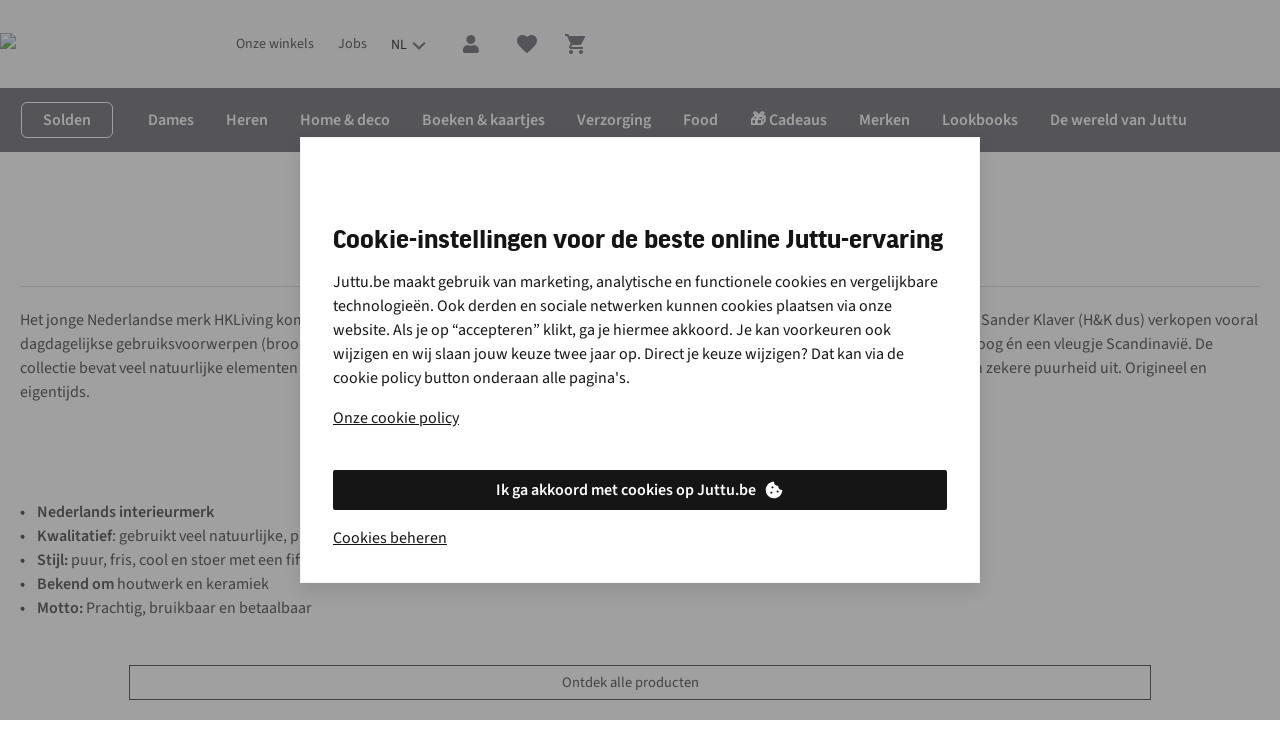

--- FILE ---
content_type: text/html;charset=utf-8
request_url: https://www.juttu.be/nl/merken/hkliving/about-hk-living.html
body_size: 89119
content:
<!DOCTYPE html>

<html class="no-js" lang="nl">
<head><base href="/"/><link rel="preconnect" href="https://image.juttu.be/"/><link rel="preconnect" href="https://productimage001.juttu.be/"/><link rel="preconnect" href="https://assets.adobedtm.com/"/><link rel="preconnect" href="https://sstats.juttu.be/"/><link rel="stylesheet" href="/etc.clientlibs/platform-asadventure/clientlibs/clientlib-juttu/clientlib-juttu-site-critical.79d64b610e9002b1e8fdb1b0b4ca08c7.css"/>
	
	
	
		
		
		 
	 
		<link rel="preload" href="https://cdn.yonderland.com/andes/1.4.0/fonts/good-headline-web/GoodHeadlineWeb-subset.woff2" as="font" type="font/woff2" crossorigin="anonymous"/> <link rel="preload" href="https://cdn.yonderland.com/andes/1.4.0/fonts/good-headline-web/GoodHeadlineWeb-Bold-subset.woff2" as="font" type="font/woff2" crossorigin="anonymous"/> <link rel="preload" href="https://cdn.yonderland.com/andes/1.4.0/fonts/source-sans-3/source-sans-3-latin-ext-wght-normal.woff2" as="font" type="font/woff2" crossorigin="anonymous"/> <link rel="preload" href="https://cdn.yonderland.com/andes/1.4.0/fonts/source-sans-3/source-sans-3-latin-wght-normal.woff2" as="font" type="font/woff2" crossorigin="anonymous"/> <link rel="stylesheet" type="text/css" href="/application-resource/andes/5.6.0/juttu.css"/> <link rel="stylesheet" type="text/css" href="/application-resource/cotopaxi/1.47.0/juttu.css"/> 
	 
	 
		 
		 
		 
	
	
<script>loadjs=function(){var a=function(){},c={},u={},f={};function o(e,n){if(e){var t=f[e];if(u[e]=n,t)for(;t.length;)t[0](e,n),t.splice(0,1)}}function l(e,n){e.call&&(e={success:e}),n.length?(e.error||a)(n):(e.success||a)(e)}function h(t,r,s,i){var c,o,e=document,n=s.async,u=(s.numRetries||0)+1,f=s.before||a,l=t.replace(/^(css|img)!/,"");i=i||0,/(^css!|\.css$)/.test(t)?((o=e.createElement("link")).rel="stylesheet",o.href=l,(c="hideFocus"in o)&&o.relList&&(c=0,o.rel="preload",o.as="style")):/(^img!|\.(png|gif|jpg|svg)$)/.test(t)?(o=e.createElement("img")).src=l:((o=e.createElement("script")).src=t,o.async=void 0===n||n),!(o.onload=o.onerror=o.onbeforeload=function(e){var n=e.type[0];if(c)try{o.sheet.cssText.length||(n="e")}catch(e){18!=e.code&&(n="e")}if("e"==n){if((i+=1)<u)return h(t,r,s,i)}else if("preload"==o.rel&&"style"==o.as)return o.rel="stylesheet";r(t,n,e.defaultPrevented)})!==f(t,o)&&e.head.appendChild(o)}function t(e,n,t){var r,s;if(n&&n.trim&&(r=n),s=(r?t:n)||{},r){if(r in c)throw"LoadJS";c[r]=!0}function i(n,t){!function(e,r,n){var t,s,i=(e=e.push?e:[e]).length,c=i,o=[];for(t=function(e,n,t){if("e"==n&&o.push(e),"b"==n){if(!t)return;o.push(e)}--i||r(o)},s=0;s<c;s++)h(e[s],t,n)}(e,function(e){l(s,e),n&&l({success:n,error:t},e),o(r,e)},s)}if(s.returnPromise)return new Promise(i);i()}return t.ready=function(e,n){return function(e,t){e=e.push?e:[e];var n,r,s,i=[],c=e.length,o=c;for(n=function(e,n){n.length&&i.push(e),--o||t(i)};c--;)r=e[c],(s=u[r])?n(r,s):(f[r]=f[r]||[]).push(n)}(e,function(e){l(n,e)}),t},t.done=function(e){o(e,[])},t.reset=function(){c={},u={},f={}},t.isDefined=function(e){return e in c},t}();

var windowOnloadQueue=[],windowOnloadLoaded=!1,addLoadEvent=function(d){windowOnloadLoaded?d():windowOnloadQueue.push(d)};window.onload=function(){windowOnloadLoaded=!0;for(var d=0;d<windowOnloadQueue.length;d++)windowOnloadQueue[d]()};
var SITE={Config:{},data:{},dataImporter:function(a){return a}};

"function"!=typeof Object.assign&&Object.defineProperty(Object,"assign",{value:function(e,t){"use strict";if(null==e)throw new TypeError("Cannot convert undefined or null to object");for(var n=Object(e),r=1;r<arguments.length;r++){var o=arguments[r];if(null!=o)for(var c in o)Object.prototype.hasOwnProperty.call(o,c)&&(n[c]=o[c])}return n},writable:!0,configurable:!0});

var youtubeLoadQueue=[],youtubeIsReady=!1;function addYoutubeReadyEvent(u){youtubeIsReady?u():youtubeLoadQueue.push(u)}function onYouTubeIframeAPIReady(){youtubeIsReady=!0,youtubeLoadQueue.forEach(function(u){u()})}

</script><script>
        var digitalData = {
        	event:[{eventInfo:{eventAction:""}}],
			product:[],
			page:{attributes:{digitalChannel:"web",brand:"Juttu",businessUnit:"juttu",primaryCategory:"",subCategory1:"",subCategory2:"",categoryID:"",market:"be",addCardLocation:""},pageInfo:{pageID:"About HK living",pageType:"brands", hasProductLister: "false"}},
			transaction:{currencyCode:"EUR"},
			user:{attributes:{language:"nl"}}
        };
	</script><script src="//assets.adobedtm.com/launch-EN4f56781557d24974990c2f660f8b3742.min.js" async></script><script>
        var SITE = SITE || {}; SITE.Config = SITE.Config || {}; SITE.Config.analyticsPageType = "brands";
		var siteType = /mobi|android/i.test(navigator.userAgent) ? 'm' : 'd';
		var dataLayer = [{
        	"pageType": 'brands',
            "siteType": siteType,
        }];

</script><script>addLoadEvent(function(){(function(w,d,s,l,i){w[l]=w[l]||[];w[l].push({'gtm.start': new Date().getTime(),event:'gtm.js'});var f=d.getElementsByTagName(s)[0],j=d.createElement(s),dl=l!='dataLayer'?'&l='+l:'';j.async=true;j.src= '//www.googletagmanager.com/gtm.js?id='+i+dl;f.parentNode.insertBefore(j,f);})(window,document,'script','dataLayer','GTM-P95DWF')});</script>
	
	
		
		
		 
	 
		
  <script>
    (() => {
      function Ea(e){return typeof e==`string`?`${e.charAt(0).toUpperCase()}${e.slice(1)}`:``};
      function Ta(e){return e.split(`|`).reduce((e,t)=>{let n=t.split(`:`);if(n.length===2){let t=n[0],r=n[1]===`1`;return Object.assign(e,{[t]:r})}return e},{})};
      (function Da({fallbackConsentSetting:e,adobeLaunchEnabled:t,googleTagManagerEnabled:n,cookieConsentSettingAvailable:r}){let i=e||{},a=window.document.cookie.split(`; `).find(e=>e.indexOf(`consent_setting=`)===0);if(a){let e=a.substring(16);e&&(i=Ta(decodeURIComponent(e)))}if(t&&(window.digitalData=window.digitalData||{},window.digitalData.user=window.digitalData.user||{},window.digitalData.user.consent=window.digitalData.user.consent||{},Object.keys(i).forEach(e=>{window.digitalData.user.consent[e]=i[e]})),n){let e={};window.dataLayer=window.dataLayer||[],Object.keys(i).forEach(t=>{e[`userConsent${Ea(t)}`]=i[t]}),window.dataLayer.push(Object.assign(e,r?{event:`cookiesReady`}:{}))}})({"fallbackConsentSetting":{"analytics":false,"marketing":false,"functional":true},"adobeLaunchEnabled":true,"googleTagManagerEnabled":true,"cookieConsentSettingAvailable":false});
    })()
  </script> 
	 
	 
		 
		 
		 
	
	
<script type="application/ld+json">{"@context": "https://schema.org", "@type": "WebSite", "url": "https://www.juttu.be",  "potentialAction": {"@type": "SearchAction", "target": "https://www.juttu.be/lister.html?q={search_term_string}", "query-input": "required name=search_term_string"}}</script>


		
		
	<script type="text/javascript">
		var cookieConsentParser = function (cookieConsentSetting) {
			return cookieConsentSetting.split("|").reduce(function (prev, cur) {
				var cookieConsentSettingItem = cur.split(":");
				if (cookieConsentSettingItem.length === 2) {
					prev[cookieConsentSettingItem[0]] = cookieConsentSettingItem[1] === "1";
				}
				return prev;
			}, {});
		};

		var queryParamParser = function (param) {
			param = param.replace(/[\[\]]/g, "\\$&");
			var regex = new RegExp("[?&]" + param + "(=([^&#]*)|&|#|$)");
			var results = regex.exec(window.location.href);
			if (!results) return null;
			if (!results[2]) return "";
			return decodeURIComponent(results[2].replace(/\+/g, " "));
		};

		var getCookie = function (key) {
			var keyValue = document.cookie.match("(^|;) ?" + key + "=([^;]*)(;|$)");
			return keyValue ? keyValue[2] : null;
		};

		var gclidInit = function () {
			var cookieConsentKey = "consent_setting";
			var gclidKey = "gclid_token";
			var consentCookieValue = getCookie(cookieConsentKey);
			var consentSettings = cookieConsentParser(decodeURIComponent(consentCookieValue));
			var gclidCookieValue = getCookie(gclidKey);
			var gclid = queryParamParser("gclid");
			var cookieDate = new Date();
			cookieDate.setDate(cookieDate.getDate() + 90);

			if (!consentSettings || !gclid || !consentSettings.analytics) {
				return;
			}

			if (gclidCookieValue !== gclid) {
				document.cookie = gclidKey + "=" + gclid + "; expires=" + cookieDate.toUTCString() + "; secure; path=/";
			}
		};

		document.addEventListener("clientIsReady", gclidInit);
		window.addEventListener("load", function () {
			document.body.addEventListener("cookieConsentPreferencesUpdated", gclidInit);
		});
	</script>

<meta charset="utf-8"/>
    <title title-value="About HK living">About HK living | Juttu</title>
<meta name="viewport" content="width=device-width, user-scalable=no"/>
	
	
	
	
		
		
		 
	 
		<link rel="canonical" href="https://www.juttu.be/nl/merken/hkliving/about-hk-living.html"/> 
	 
	 
		 
		 
		 
	
	



<meta name="keywords"/><meta name="description"/><meta name="author" content="Juttu"/><meta property="og:url" content="https://www.juttu.be/nl/merken/hkliving/about-hk-living.html"/><meta property="og:title" content="About HK living"/><meta property="og:description"/><meta property="og:site_name" content="Juttu"/><meta property="og:image"/><meta property="og:type" content="website"/><meta name="twitter:card" content="summary_large_image"/><meta name="twitter:site" content="@juttu_official"/><meta name="twitter:title" content="About HK living"/><meta name="twitter:description"/><meta name="twitter:image"/>

	<meta name="mobile-web-app-capable" content="yes"/>
	<meta name="application-name" content="juttu"/>
	<meta name="apple-mobile-web-app-capable" content="yes"/>
	<meta name="apple-mobile-web-app-status-bar-style" content="black-translucent"/>
	<meta name="apple-mobile-web-app-title" content="juttu"/>
	<meta name="theme-color" content="#ffffff"/>
	<link rel="icon" type="image/x-icon" href="/etc.clientlibs/platform-asadventure/clientlibs/clientlib-juttu/clientlib-juttu-site/resources/favicon/favicon.ico"/>
	<link rel="icon" type="image/png" href="/etc.clientlibs/platform-asadventure/clientlibs/clientlib-juttu/clientlib-juttu-site/resources/favicon/favicon48.png"/>


</head>
<body>




    
    
    <noscript>
        <iframe src="//www.googletagmanager.com/ns.html?id=GTM-P95DWF" height="0" width="0" style="display:none;visibility:hidden"></iframe>
    </noscript>
    
<div id="body-wrapper" class="wrapper"> 
	 
		




    
    
    <div class="navigation-horizontal">

<nav>
	<div class="as-o-top-bar-wrapper">
		<div class="a:grid-container">
			<div class="as-o-top-bar" data-analytics-bannerid="header">
				
	<label for="main-menu-toggle" class="as-o-menu--state-toggle__backdrop">
		
  <span role="img" class="as-a-icon as-a-icon--menu as-a-icon--major as-a-icon--action-nav"><svg focusable="false" aria-hidden="true" class="as-a-icon__svg" xmlns="http://www.w3.org/2000/svg" width="24" height="24" viewBox="0 0 24 24"><path fill-rule="evenodd" d="M2 7.222V5h20v2.222H2Zm0 5.556h20v-2.222H2v2.222Zm0 5.555h20v-2.222H2v2.222Z" clip-rule="evenodd"/></svg></span>

	</label>

				
    
       
	
	
	
	
		
		
		 
	 
		<div data-hypernova-key="AEMScenes_MobileNavigation" data-hypernova-id="6867b8ea-afe5-46f3-a9f3-0e276cbe58da" class="a:contents"></div>
<script type="application/json" data-hypernova-key="AEMScenes_MobileNavigation" data-hypernova-id="6867b8ea-afe5-46f3-a9f3-0e276cbe58da"><!--{"context":{"aemConfiguration":{}},"props":{"menuConfiguration":{"id":"navigation-3b22a146d7",":items":{"menu_item_1842915508":{"id":"menu-item-2fbee47705","path":"https://www.juttu.be/nl/winkels.html","label":"Onze winkels","highlightCategory":false,"icon":"store","hideMenu":false,"type":"common",":items":{},":itemsOrder":[]},"spacer_1208815247":{"id":"spacer-40d0aa449d","spaceType":"double"},"menu_item_197716457":{"id":"menu-item-71780c4216","path":"https://www.juttu.be/nl/merken.html","label":"Merken","highlightCategory":false,"hideMenu":false,"type":"common",":items":{"menu_item_1940731353":{"id":"menu-item-5ddd7d1cf9","path":"https://www.juttu.be/nl/all/belgische-brands-bij-juttu.html","label":"Belgische merken","highlightCategory":false,"hideMenu":false,"type":"common",":items":{},":itemsOrder":[]},"menu_item_838789977":{"id":"menu-item-e85a06ceec","label":"Food","highlightCategory":false,"hideMenu":false,"type":"common",":items":{"menu_item_222655007":{"id":"menu-item-bf254d15b3","path":"https://www.juttu.be/nl/merken/the-cabinet-of-curiositeas.html","label":"The cabinet of curiositeas","highlightCategory":false,"hideMenu":false,"type":"common",":items":{},":itemsOrder":[]},"menu_item_1486212452":{"id":"menu-item-30ab2406e7","path":"https://www.juttu.be/nl/merken/funky-ouma.html","label":"Funky Ouma - NEW","highlightCategory":false,"hideMenu":false,"type":"common",":items":{},":itemsOrder":[]},"menu_item":{"id":"menu-item-00dbbba4e4","path":"https://www.juttu.be/nl/merken/fluere.html","label":"Fluère","highlightCategory":false,"hideMenu":false,"type":"common",":items":{},":itemsOrder":[]},"menu_item_883959959":{"id":"menu-item-a930f56722","path":"https://www.juttu.be/nl/merken/nicolas-vahe.html","label":"Nicolas Vahé","highlightCategory":false,"hideMenu":false,"type":"common",":items":{},":itemsOrder":[]},"menu_item_82493741_c":{"id":"menu-item-d3a52ca475","path":"https://www.juttu.be/nl/merken/opius.html","label":"Opius - NEW","highlightCategory":false,"hideMenu":false,"type":"common",":items":{},":itemsOrder":[]},"menu_item_82493741":{"id":"menu-item-a644ed2121","path":"https://www.juttu.be/nl/merken/swet.html","label":"Swet- NEW","highlightCategory":false,"hideMenu":false,"type":"common",":items":{},":itemsOrder":[]},"menu_item_360965614":{"id":"menu-item-a69e1fb2be","path":"https://www.juttu.be/nl/merken/greenomic.html","label":"Greenomic ","highlightCategory":false,"hideMenu":false,"type":"common",":items":{},":itemsOrder":[]},"menu_item_317957889":{"id":"menu-item-7288078655","path":"https://www.juttu.be/nl/merken/i-just-love-breakfast.html","label":"I Just Love Breakfast","highlightCategory":false,"hideMenu":false,"type":"common",":items":{},":itemsOrder":[]}},":itemsOrder":["menu_item","menu_item_1486212452","menu_item_360965614","menu_item_317957889","menu_item_883959959","menu_item_82493741_c","menu_item_82493741","menu_item_222655007"]},"menu_item_1029186793":{"id":"menu-item-44af04684f","label":"Home &amp; deco","highlightCategory":false,"hideMenu":false,"type":"common",":items":{"menu_item_1202683944":{"id":"menu-item-da8e34eafe","path":"https://www.juttu.be/nl/merken/q-de-bouteilles.html","label":"Q de bouteille - NEW","highlightCategory":false,"hideMenu":false,"type":"common",":items":{},":itemsOrder":[]},"menu_item_857742982":{"id":"menu-item-e3554aa966","path":"https://www.juttu.be/nl/merken/kaart-blanche.html","label":"Kaart Blanche","highlightCategory":false,"hideMenu":false,"type":"common",":items":{},":itemsOrder":[]},"menu_item":{"id":"menu-item-15a2d32da5","path":"https://www.juttu.be/nl/merken/klevering.html","label":"&amp;klevering","highlightCategory":false,"hideMenu":false,"type":"common",":items":{},":itemsOrder":[]},"menu_item_51571411":{"id":"menu-item-d8e4fa780f","path":"https://www.juttu.be/nl/merken/gift-republic.html","label":"Gift Republic ","highlightCategory":false,"hideMenu":false,"type":"common",":items":{},":itemsOrder":[]},"menu_item_669054970":{"id":"menu-item-a77a8c336d","path":"https://www.juttu.be/nl/merken/annanina.html","label":"Anna + Nina","highlightCategory":false,"hideMenu":false,"type":"common",":items":{},":itemsOrder":[]},"menu_item_1286667529":{"id":"menu-item-ca9be25b6d","path":"https://www.juttu.be/nl/merken/hkliving.html","label":"HKLiving","highlightCategory":false,"hideMenu":false,"type":"common",":items":{},":itemsOrder":[]},"menu_item_1715425360":{"id":"menu-item-98c9d3545e","path":"https://www.juttu.be/nl/merken/wouf.html","label":"Wouf","highlightCategory":false,"hideMenu":false,"type":"common",":items":{},":itemsOrder":[]},"menu_item_1490717844":{"id":"menu-item-6a660fe994","path":"https://www.juttu.be/nl/merken/que-rico.html","label":"Qué Rico","highlightCategory":false,"hideMenu":false,"type":"common",":items":{},":itemsOrder":[]}},":itemsOrder":["menu_item","menu_item_669054970","menu_item_51571411","menu_item_857742982","menu_item_1286667529","menu_item_1202683944","menu_item_1490717844","menu_item_1715425360"]},"menu_item":{"id":"menu-item-e833a7a86f","label":"Kleding &amp; accessoires","highlightCategory":false,"hideMenu":false,"type":"common",":items":{"menu_item_2070190769":{"id":"menu-item-0c89f8e90c","path":"https://www.juttu.be/nl/merken/selected.html","label":"Selected","highlightCategory":false,"hideMenu":false,"type":"common",":items":{},":itemsOrder":[]},"menu_item_147733910":{"id":"menu-item-127d1c5c16","path":"https://www.juttu.be/nl/merken/revolution.html","label":"Revolution","highlightCategory":false,"hideMenu":false,"type":"common",":items":{},":itemsOrder":[]},"menu_item_758994511":{"id":"menu-item-84f2488cb0","path":"https://www.juttu.be/nl/merken/timi.html","label":"Timi","highlightCategory":false,"hideMenu":false,"type":"common",":items":{},":itemsOrder":[]},"menu_item_996809600":{"id":"menu-item-d82f3d54df","path":"https://www.juttu.be/nl/merken/vagabond-shoemakers.html","label":"Vagabond Shoemakers ","highlightCategory":false,"hideMenu":false,"type":"common",":items":{},":itemsOrder":[]},"menu_item":{"id":"menu-item-b0e6a462a1","path":"https://www.juttu.be/nl/merken/patagonia.html","label":"Patagonia - NEW","highlightCategory":false,"hideMenu":false,"type":"common",":items":{},":itemsOrder":[]},"menu_item_884921491":{"id":"menu-item-3410d9bf97","path":"https://www.juttu.be/nl/merken/antwrp.html","label":"Antwrp","highlightCategory":false,"hideMenu":false,"type":"common",":items":{},":itemsOrder":[]},"menu_item_1338244837":{"id":"menu-item-4203086322","path":"https://www.juttu.be/nl/merken/yas.html","label":"YAS","highlightCategory":false,"hideMenu":false,"type":"common",":items":{},":itemsOrder":[]},"menu_item_1630458252":{"id":"menu-item-02ba66d657","path":"https://www.juttu.be/nl/merken/edited.html","label":"Edited","highlightCategory":false,"hideMenu":false,"type":"common",":items":{},":itemsOrder":[]},"menu_item_1474822249":{"id":"menu-item-ec8f0ebc9f","path":"https://www.juttu.be/nl/merken/jjxx.html","label":"JJXX - NEW","highlightCategory":false,"hideMenu":false,"type":"common",":items":{},":itemsOrder":[]},"menu_item_670857728":{"id":"menu-item-7c41398533","path":"https://www.juttu.be/nl/merken/minimum.html","label":"Minimum","highlightCategory":false,"hideMenu":false,"type":"common",":items":{},":itemsOrder":[]},"menu_item_1733410788":{"id":"menu-item-030215a62d","path":"https://www.juttu.be/nl/merken/nathalie-vleeschouwer.html","label":"Nathalie Vleeschouwer","highlightCategory":false,"hideMenu":false,"type":"common",":items":{},":itemsOrder":[]},"menu_item_1509464471":{"id":"menu-item-464fe3cc40","path":"https://www.juttu.be/nl/merken/faguo.html","label":"Faguo","highlightCategory":false,"hideMenu":false,"type":"common",":items":{},":itemsOrder":[]},"menu_item_432645134":{"id":"menu-item-6154e74f7a","path":"https://www.juttu.be/nl/merken/musbombon.html","label":"MUS&amp;BOMBON ","highlightCategory":false,"hideMenu":false,"type":"common",":items":{},":itemsOrder":[]},"menu_item_2131880154":{"id":"menu-item-60d4b941f7","path":"https://www.juttu.be/nl/merken/anerkjendt.html","label":"Anerkjendt","highlightCategory":false,"hideMenu":false,"type":"common",":items":{},":itemsOrder":[]},"menu_item_2038285652":{"id":"menu-item-c101561a66","path":"https://www.juttu.be/nl/merken/tanta.html","label":"Tantä - NEW","highlightCategory":false,"hideMenu":false,"type":"common",":items":{},":itemsOrder":[]},"menu_item_1941879574":{"id":"menu-item-debc11e53b","path":"https://www.juttu.be/nl/merken/sessun.html","label":"Sessùn ","highlightCategory":false,"hideMenu":false,"type":"common",":items":{},":itemsOrder":[]},"menu_item_982523883":{"id":"menu-item-3a1638bf9a","path":"https://www.juttu.be/nl/merken/four-roses.html","label":"Four Roses ","highlightCategory":false,"hideMenu":false,"type":"common",":items":{},":itemsOrder":[]}},":itemsOrder":["menu_item_2131880154","menu_item_884921491","menu_item_1630458252","menu_item_1509464471","menu_item_982523883","menu_item_1474822249","menu_item_670857728","menu_item_432645134","menu_item_1733410788","menu_item","menu_item_147733910","menu_item_2070190769","menu_item_1941879574","menu_item_2038285652","menu_item_758994511","menu_item_996809600","menu_item_1338244837"]},"menu_item_565261389":{"id":"menu-item-5e84db55d3","label":"Verzorging","highlightCategory":false,"hideMenu":false,"type":"common",":items":{"menu_item_198154001":{"id":"menu-item-60737eddd5","path":"https://www.juttu.be/nl/merken/maison-matine.html","label":"Maison Matine","highlightCategory":false,"hideMenu":false,"type":"common",":items":{},":itemsOrder":[]},"menu_item_1197979064":{"id":"menu-item-554be57223","path":"https://www.juttu.be/nl/merken/ray.html","label":"RAY ","highlightCategory":false,"hideMenu":false,"type":"common",":items":{},":itemsOrder":[]},"menu_item_1886859845_1618482613":{"id":"menu-item-a61be9b6b9","path":"https://www.juttu.be/nl/merken/bon-parfumeur.html","label":"Bon parfumeur","highlightCategory":false,"hideMenu":false,"type":"common",":items":{},":itemsOrder":[]},"menu_item":{"id":"menu-item-580ea5dddb","path":"https://www.juttu.be/nl/merken/cime.html","label":"Cîme","highlightCategory":false,"hideMenu":false,"type":"common",":items":{},":itemsOrder":[]},"menu_item_1886859845":{"id":"menu-item-6ac5885e5b","path":"https://www.juttu.be/nl/merken/azur-natural-bodycare.html","label":"Azur natural bodycare - NEW","highlightCategory":false,"hideMenu":false,"type":"common",":items":{},":itemsOrder":[]},"menu_item_1652931468":{"id":"menu-item-647961e126","path":"https://www.juttu.be/nl/merken/wondr-care.html","label":"WONDR CARE","highlightCategory":false,"hideMenu":false,"type":"common",":items":{},":itemsOrder":[]}},":itemsOrder":["menu_item_1886859845","menu_item_1886859845_1618482613","menu_item","menu_item_198154001","menu_item_1197979064","menu_item_1652931468"]},"menu_item_1457120382":{"id":"menu-item-0a0d73d983","path":"https://www.juttu.be/nl/all/verantwoord-ondernemen.html","label":"Duurzame merken","highlightCategory":false,"hideMenu":false,"type":"common",":items":{},":itemsOrder":[]},"menu_item_45116774":{"id":"menu-item-406582f4ee","path":"https://www.juttu.be/nl/merken.html","label":"Ontdek alle merken","highlightCategory":false,"hideMenu":false,"type":"common",":items":{},":itemsOrder":[]},"menu_item_613310597":{"id":"menu-item-74a8c13884","path":"https://www.juttu.be/nl/c/ecocheque-producten.html","label":"Producten te koop met ecocheques","highlightCategory":false,"hideMenu":false,"type":"common",":items":{},":itemsOrder":[]}},":itemsOrder":["menu_item","menu_item_1029186793","menu_item_838789977","menu_item_565261389","menu_item_1940731353","menu_item_1457120382","menu_item_613310597","menu_item_45116774"]},"menu_item":{"id":"menu-item-71d528ad5e","path":"https://www.juttu.be/nl/c/dames.html","label":"Dames","highlightCategory":true,"hideMenu":false,"type":"common",":items":{"menu_item_1644881097":{"id":"menu-item-8e33f30f62","path":"https://www.juttu.be/nl/c/ecocheque-producten.html","label":"Producten te koop met ecocheques","highlightCategory":false,"hideMenu":false,"type":"common",":items":{},":itemsOrder":[]},"menu_item_241912759":{"id":"menu-item-6491b3d577","path":"https://www.juttu.be/nl/c/dames/kleding/badmode.html","label":"Badmode","highlightCategory":false,"hideMenu":false,"type":"common",":items":{},":itemsOrder":[]},"menu_item_649795785":{"id":"menu-item-7387fd514a","path":"https://www.juttu.be/nl/c/ronde-prijzen/dames.html","label":"Ronde prijzen","highlightCategory":false,"hideMenu":false,"type":"common",":items":{},":itemsOrder":[]},"menu_item_62304540":{"id":"menu-item-1e6ef39060","path":"https://www.juttu.be/nl/c/dames/kleding/schoenen.html","label":"Schoenen","highlightCategory":false,"hideMenu":false,"type":"common",":items":{},":itemsOrder":[]},"menu_item_1711819504":{"id":"menu-item-daefeed2ad","path":"https://www.juttu.be/nl/merken.html","label":"Nieuwe merken","highlightCategory":false,"hideMenu":false,"type":"common",":items":{"menu_item_679848696":{"id":"menu-item-e47aea2521","path":"https://www.juttu.be/nl/merken/ht-jewelry.html","label":"HT Jewelry","highlightCategory":false,"hideMenu":false,"type":"common",":items":{},":itemsOrder":[]},"menu_item_1098266761":{"id":"menu-item-7cfcc8a9f1","path":"https://www.juttu.be/nl/merken/tanta.html","label":"Tantä","highlightCategory":false,"hideMenu":false,"type":"common",":items":{},":itemsOrder":[]},"menu_item":{"id":"menu-item-24f218a2f0","path":"https://www.juttu.be/nl/merken/jjxx.html","label":"JJXX","highlightCategory":false,"hideMenu":false,"type":"common",":items":{},":itemsOrder":[]}},":itemsOrder":["menu_item_1098266761","menu_item","menu_item_679848696"]},"menu_item_1333806444":{"id":"menu-item-9e6277a54c","path":"https://www.juttu.be/nl/c/dames/kleding/basics.html","label":"Essentials","highlightCategory":false,"hideMenu":false,"type":"common",":items":{},":itemsOrder":[]},"menu_item":{"id":"menu-item-0f1d04d6a7","path":"https://www.juttu.be/nl/c/dames/new-collection.html","label":"New collection","highlightCategory":false,"hideMenu":false,"type":"common",":items":{},":itemsOrder":[]},"menu_item_988080958":{"id":"menu-item-4f29bce99a","path":"https://www.juttu.be/nl/c/dames/accessoires.html","label":"Accessoires","highlightCategory":false,"hideMenu":false,"type":"common",":items":{"menu_item_829925834":{"id":"menu-item-af7670d3fb","path":"https://www.juttu.be/nl/c/dames/accessoires/portefeuilles.html","label":"Portefeuilles","highlightCategory":false,"hideMenu":false,"type":"common",":items":{},":itemsOrder":[]},"menu_item_998475429":{"id":"menu-item-287ecfaf33","path":"https://www.juttu.be/nl/c/accessoires/horloges.html","label":"Horloges","highlightCategory":false,"hideMenu":false,"type":"common",":items":{},":itemsOrder":[]},"menu_item_782469827":{"id":"menu-item-4016725df3","path":"https://www.juttu.be/nl/c/dames/accessoires/haaraccessoires.html","label":"Haaraccessoires","highlightCategory":false,"hideMenu":false,"type":"common",":items":{},":itemsOrder":[]},"menu_item_1777219366":{"id":"menu-item-104e2dfe6b","path":"https://www.juttu.be/nl/c/dames/accessoires/handtassen.html","label":"Handtassen","highlightCategory":false,"hideMenu":false,"type":"common",":items":{},":itemsOrder":[]},"menu_item_643357375":{"id":"menu-item-313d70268b","path":"https://www.juttu.be/nl/c/dames/accessoires/juwelen.html","label":"Juwelen","highlightCategory":false,"hideMenu":false,"type":"common",":items":{},":itemsOrder":[]},"menu_item_387074110":{"id":"menu-item-5b14663dfe","path":"https://www.juttu.be/nl/c/dames/accessoires/riemen.html","label":"Riemen","highlightCategory":false,"hideMenu":false,"type":"common",":items":{},":itemsOrder":[]},"menu_item":{"id":"menu-item-7449fc4fd1","path":"https://www.juttu.be/nl/c/dames/accessoires/zonnebrillen.html","label":"Zonnebrillen","highlightCategory":false,"hideMenu":false,"type":"common",":items":{},":itemsOrder":[]},"menu_item_780877930":{"id":"menu-item-026e2dab17","path":"https://www.juttu.be/nl/c/dames/accessoires.html","label":"Alle damesaccessoires ","highlightCategory":false,"hideMenu":false,"type":"common",":items":{},":itemsOrder":[]},"menu_item_459268705":{"id":"menu-item-33fd3ff0c3","path":"https://www.juttu.be/nl/c/dames/accessoires/sokken-pantys.html","label":"Sokken &amp; panty's","highlightCategory":false,"hideMenu":false,"type":"common",":items":{},":itemsOrder":[]},"menu_item_1259386555":{"id":"menu-item-b1afe40ccf","path":"https://www.juttu.be/nl/c/dames/accessoires/petten.html","label":"Petten","highlightCategory":false,"hideMenu":false,"type":"common",":items":{},":itemsOrder":[]},"menu_item_689730744":{"id":"menu-item-d2ea262f58","path":"https://www.juttu.be/nl/c/accessoires/rugzakken.html","label":"Rugzakken","highlightCategory":false,"hideMenu":false,"type":"common",":items":{},":itemsOrder":[]}},":itemsOrder":["menu_item","menu_item_643357375","menu_item_782469827","menu_item_1777219366","menu_item_689730744","menu_item_998475429","menu_item_829925834","menu_item_459268705","menu_item_387074110","menu_item_1259386555","menu_item_780877930"]},"menu_item_1001922265":{"id":"menu-item-ba84819304","path":"https://www.juttu.be/nl/merken.html","label":"Populaire merken","highlightCategory":false,"hideMenu":false,"type":"common",":items":{"menu_item_61161170":{"id":"menu-item-96f6f57f8d","path":"https://www.juttu.be/nl/merken/four-roses.html","label":"Four Roses","highlightCategory":false,"hideMenu":false,"type":"common",":items":{},":itemsOrder":[]},"menu_item_1875775922":{"id":"menu-item-b90cae7ee0","path":"https://www.juttu.be/nl/merken/numph.html","label":"Numph ","highlightCategory":false,"hideMenu":false,"type":"common",":items":{},":itemsOrder":[]},"menu_item":{"id":"menu-item-14b67e9e3f","path":"https://www.juttu.be/nl/merken/nathalie-vleeschouwer.html","label":"Nathalie Vleeschouwer","highlightCategory":false,"hideMenu":false,"type":"common",":items":{},":itemsOrder":[]}},":itemsOrder":["menu_item","menu_item_61161170","menu_item_1875775922"]},"menu_item_1798656123":{"id":"menu-item-cc305b5365","path":"https://www.juttu.be/nl/c/dames/kleding.html","label":"Kleding","highlightCategory":false,"hideMenu":false,"type":"common",":items":{"menu_item_1840016241":{"id":"menu-item-ed8a9cfa74","path":"https://www.juttu.be/nl/c/dames/kleding/jumpsuits-playsuits.html","label":"Jumpsuits &amp; playsuits","highlightCategory":false,"hideMenu":false,"type":"common",":items":{},":itemsOrder":[]},"menu_item_1366887693":{"id":"menu-item-059f671a55","path":"https://www.juttu.be/nl/c/dames/kleding/jassen.html","label":"Jassen","highlightCategory":false,"hideMenu":false,"type":"common",":items":{},":itemsOrder":[]},"menu_item_1401966656":{"id":"menu-item-fa8e17682d","path":"https://www.juttu.be/nl/c/dames/kleding/rokken.html","label":"Rokken","highlightCategory":false,"hideMenu":false,"type":"common",":items":{},":itemsOrder":[]},"menu_item_1935791536":{"id":"menu-item-6d4b54d6b9","path":"https://www.juttu.be/nl/c/dames/kleding/broeken.html","label":"Broeken","highlightCategory":false,"hideMenu":false,"type":"common",":items":{},":itemsOrder":[]},"menu_item":{"id":"menu-item-0495b38b2e","path":"https://www.juttu.be/nl/c/dames/kleding/t-shirts-tops.html","label":"T-shirts &amp; tops","highlightCategory":false,"hideMenu":false,"type":"common",":items":{},":itemsOrder":[]},"menu_item_888654284":{"id":"menu-item-ec8ca82f4c","path":"https://www.juttu.be/nl/c/dames/kleding/shorts.html","label":"Shorts","highlightCategory":false,"hideMenu":false,"type":"common",":items":{},":itemsOrder":[]},"menu_item_599047142":{"id":"menu-item-4c4ac5133a","path":"https://www.juttu.be/nl/c/dames/kleding/broeken.html","label":"Jeans","highlightCategory":false,"hideMenu":false,"type":"common",":items":{},":itemsOrder":[]},"menu_item_277848709":{"id":"menu-item-acf38083bc","path":"https://www.juttu.be/nl/c/dames/kleding/truien-cardigans.html","label":"Truien &amp; cardigans","highlightCategory":false,"hideMenu":false,"type":"common",":items":{},":itemsOrder":[]},"menu_item_859259721":{"id":"menu-item-54c6e784df","path":"https://www.juttu.be/nl/c/dames/kleding/hemden-blouses.html","label":"Hemden &amp; blouses","highlightCategory":false,"hideMenu":false,"type":"common",":items":{},":itemsOrder":[]},"menu_item_1232352799":{"id":"menu-item-4bddee6d4a","path":"https://www.juttu.be/nl/c/dames/accessoires/ondergoed.html","label":"Ondergoed","highlightCategory":false,"hideMenu":false,"type":"common",":items":{},":itemsOrder":[]},"menu_item_1647934134":{"id":"menu-item-1a0332ab04","path":"https://www.juttu.be/nl/c/dames/kleding.html","label":"Alle dameskleding","highlightCategory":false,"hideMenu":false,"type":"common",":items":{},":itemsOrder":[]},"menu_item_1232516172":{"id":"menu-item-162dda59b3","path":"https://www.juttu.be/nl/c/dames/kleding/jurken.html","label":"Jurken","highlightCategory":false,"hideMenu":false,"type":"common",":items":{},":itemsOrder":[]}},":itemsOrder":["menu_item","menu_item_277848709","menu_item_859259721","menu_item_1232516172","menu_item_1401966656","menu_item_888654284","menu_item_1232352799","menu_item_1935791536","menu_item_599047142","menu_item_1840016241","menu_item_1366887693","menu_item_1647934134"]},"menu_item_149381889":{"id":"menu-item-bfe42211e6","label":"Trends","highlightCategory":false,"hideMenu":false,"type":"common",":items":{"menu_item_244215759":{"id":"menu-item-efb577ed80","path":"https://www.juttu.be/nl/c/dames/kleding/rokken.html","label":"Denim skirts","highlightCategory":false,"hideMenu":false,"type":"common",":items":{},":itemsOrder":[]},"menu_item_666284200":{"id":"menu-item-45a7d0bf4d","path":"https://www.juttu.be/nl/categories/12010/12463.html","label":"Stockholm style","highlightCategory":false,"hideMenu":false,"type":"common",":items":{},":itemsOrder":[]},"menu_item":{"id":"menu-item-2cf81ab515","path":"https://www.juttu.be/nl/c/trends/burgundy-red.html","label":"Burgundy red","highlightCategory":false,"hideMenu":false,"type":"common",":items":{},":itemsOrder":[]},"menu_item_666284200_":{"id":"menu-item-bf26eb96e6","path":"https://www.juttu.be/nl/categories/12010/12452.html","label":"Leopard","highlightCategory":false,"hideMenu":false,"type":"common",":items":{},":itemsOrder":[]},"menu_item_666284200__921540340":{"id":"menu-item-8d7ac00b50","path":"https://www.juttu.be/nl/c/trends/sets.html","label":"Matching sets","highlightCategory":false,"hideMenu":false,"type":"common",":items":{},":itemsOrder":[]}},":itemsOrder":["menu_item","menu_item_244215759","menu_item_666284200_","menu_item_666284200__921540340","menu_item_666284200"]},"menu_item_1446411116":{"id":"menu-item-031037da33","path":"https://www.juttu.be/nl/all/rejused-not-brand-new.html","label":"ReJUsed - Not brand new","highlightCategory":false,"hideMenu":false,"type":"common",":items":{},":itemsOrder":[]}},":itemsOrder":["menu_item","menu_item_1333806444","menu_item_149381889","menu_item_1798656123","menu_item_988080958","menu_item_62304540","menu_item_241912759","menu_item_1711819504","menu_item_1001922265","menu_item_649795785","menu_item_1644881097","menu_item_1446411116"]},"menu_item_441199464":{"id":"menu-item-093fd123f9","path":"https://www.juttu.be/nl/c/cadeaus.html","label":"Cadeaus","highlightCategory":false,"hideMenu":false,"type":"common",":items":{"menu_item_1351408399":{"id":"menu-item-c8e23e44cb","label":"Gelegenheid","highlightCategory":false,"hideMenu":false,"type":"common",":items":{"menu_item":{"id":"menu-item-c6f5f23deb","path":"https://www.juttu.be/nl/c/cadeaus/gelegenheid/moederdag.html","label":"Moederdag","highlightCategory":false,"hideMenu":false,"type":"common",":items":{},":itemsOrder":[]},"menu_item_1760650091":{"id":"menu-item-713ed394e2","path":"https://www.juttu.be/nl/c/cadeaus/voor-wie/voor-je-bestie.html","label":"Verjaardag","highlightCategory":false,"hideMenu":false,"type":"common",":items":{},":itemsOrder":[]},"menu_item_814520658":{"id":"menu-item-ccf33f68a6","path":"https://www.juttu.be/nl/c/cadeaus/interesse/interieur.html","label":"Housewarming","highlightCategory":false,"hideMenu":false,"type":"common",":items":{},":itemsOrder":[]}},":itemsOrder":["menu_item","menu_item_1760650091","menu_item_814520658"]},"menu_item_1111674553":{"id":"menu-item-f372aace56","path":"https://www.juttu.be/nl/c/cadeaucheques.html","label":"Cadeaukaarten en bonnen","highlightCategory":false,"hideMenu":false,"type":"common",":items":{},":itemsOrder":[]},"menu_item_1148262328":{"id":"menu-item-91586f5f8e","path":"https://www.juttu.be/nl/c/home-deco/cadeautips.html","label":"Kies je budget","highlightCategory":false,"hideMenu":false,"type":"common",":items":{"menu_item_1221814103":{"id":"menu-item-bb59201f0b","path":"https://www.juttu.be/nl/c/home-deco/cadeautips/40-75-eur.html","label":"41 - 75 euro","highlightCategory":false,"hideMenu":false,"type":"common",":items":{},":itemsOrder":[]},"menu_item_1376410440":{"id":"menu-item-4436b2f99f","path":"https://www.juttu.be/nl/c/home-deco/cadeautips/20-40-eur.html","label":"21 - 40 euro","highlightCategory":false,"hideMenu":false,"type":"common",":items":{},":itemsOrder":[]},"menu_item_723129124":{"id":"menu-item-37a0805b9d","path":"https://www.juttu.be/nl/c/home-deco/cadeautips/meer-dan-75-eur.html","label":"Meer dan 75 euro","highlightCategory":false,"hideMenu":false,"type":"common",":items":{},":itemsOrder":[]},"menu_item":{"id":"menu-item-0008c00d8a","path":"https://www.juttu.be/nl/c/home-deco/cadeautips/minder-dan-20-eur.html","label":"Minder dan 20 euro","highlightCategory":false,"hideMenu":false,"type":"common",":items":{},":itemsOrder":[]}},":itemsOrder":["menu_item","menu_item_1376410440","menu_item_1221814103","menu_item_723129124"]},"menu_item_945993782":{"id":"menu-item-5354a17588","path":"https://www.juttu.be/nl/c/cadeaus.html","label":"Alle cadeaus","highlightCategory":false,"hideMenu":false,"type":"common",":items":{},":itemsOrder":[]},"menu_item_323434229":{"id":"menu-item-c6cd5c022a","path":"https://www.juttu.be/nl/c/cadeaus/interesse.html","label":"Kies je interesse","highlightCategory":false,"hideMenu":false,"type":"common",":items":{"menu_item_1694077049":{"id":"menu-item-ab822fe97d","path":"https://www.juttu.be/nl/c/cadeaus/interesse/playtime.html","label":"Spelletjes","highlightCategory":false,"hideMenu":false,"type":"common",":items":{},":itemsOrder":[]},"menu_item_1194338683":{"id":"menu-item-41627db7b6","path":"https://www.juttu.be/nl/c/cadeaus/kleine-cadeautjes.html","label":"Kleine cadeautjes","highlightCategory":false,"hideMenu":false,"type":"common",":items":{},":itemsOrder":[]},"menu_item_280004670":{"id":"menu-item-247bc2e91f","path":"https://www.juttu.be/nl/c/cadeaus/interesse/koken.html","label":"Koken &amp; tafelen","highlightCategory":false,"hideMenu":false,"type":"common",":items":{},":itemsOrder":[]},"menu_item_164775205":{"id":"menu-item-7f9f941560","path":"https://www.juttu.be/nl/c/cadeaus/interesse/duurzaamheid.html","label":"Duurzaamheid","highlightCategory":false,"hideMenu":false,"type":"common",":items":{},":itemsOrder":[]},"menu_item_1328686413":{"id":"menu-item-295c4404d9","path":"https://www.juttu.be/nl/c/cadeaus/interesse/me-time.html","label":"Me-time","highlightCategory":false,"hideMenu":false,"type":"common",":items":{},":itemsOrder":[]},"menu_item":{"id":"menu-item-656baba76d","path":"https://www.juttu.be/nl/c/cadeaus/interesse/apero.html","label":"Apero","highlightCategory":false,"hideMenu":false,"type":"common",":items":{},":itemsOrder":[]},"menu_item_972718437":{"id":"menu-item-cb7d5ab02d","path":"https://www.juttu.be/nl/c/cadeaus/interesse/fashion.html","label":"Fashion","highlightCategory":false,"hideMenu":false,"type":"common",":items":{},":itemsOrder":[]},"menu_item_1688081720":{"id":"menu-item-92394a70af","path":"https://www.juttu.be/nl/c/cadeaus/interesse/koffie-thee.html","label":"Verwennerij","highlightCategory":false,"hideMenu":false,"type":"common",":items":{},":itemsOrder":[]},"menu_item_1474585625":{"id":"menu-item-2197da849e","path":"https://www.juttu.be/nl/c/cadeaus/voor-wie/voor-je-bestie.html","label":"Funny","highlightCategory":false,"hideMenu":false,"type":"common",":items":{},":itemsOrder":[]}},":itemsOrder":["menu_item","menu_item_164775205","menu_item_972718437","menu_item_1474585625","menu_item_1688081720","menu_item_1194338683","menu_item_280004670","menu_item_1328686413","menu_item_1694077049"]},"menu_item_721494484":{"id":"menu-item-2ea08ff682","path":"https://www.juttu.be/nl/c/cadeaus/voor-wie.html","label":"Voor wie","highlightCategory":false,"hideMenu":false,"type":"common",":items":{"menu_item_919323852":{"id":"menu-item-c1177afb75","path":"https://www.juttu.be/nl/c/cadeaus/voor-wie/voor-haar.html","label":"Voor haar","highlightCategory":false,"hideMenu":false,"type":"common",":items":{},":itemsOrder":[]},"menu_item":{"id":"menu-item-39068c8745","path":"https://www.juttu.be/nl/c/cadeaus/voor-wie/voor-hem.html","label":"Voor hem ","highlightCategory":false,"hideMenu":false,"type":"common",":items":{},":itemsOrder":[]}},":itemsOrder":["menu_item","menu_item_919323852"]},"menu_item_507744687":{"id":"menu-item-7710758433","path":"https://www.juttu.be/nl/categories/9321/10642.html","label":"Giftboxen","highlightCategory":false,"hideMenu":false,"type":"common",":items":{},":itemsOrder":[]},"menu_item_1395277144":{"id":"menu-item-ece75491e6","path":"https://www.juttu.be/nl/c/ecocheque-producten.html","label":"Cadeaus kopen met ecocheques","highlightCategory":false,"hideMenu":false,"type":"common",":items":{},":itemsOrder":[]}},":itemsOrder":["menu_item_323434229","menu_item_721494484","menu_item_1351408399","menu_item_1148262328","menu_item_945993782","menu_item_1111674553","menu_item_507744687","menu_item_1395277144"]},"spacer_1472439588":{"id":"spacer-80b47238e0","spaceType":"double"},"menu_item_728662888":{"id":"menu-item-69b80553a1","path":"https://www.juttu.be/nl/verlanglijstje.html","label":"Verlanglijstje","highlightCategory":false,"icon":"heart","hideMenu":false,"type":"wishlist",":items":{},":itemsOrder":[]},"menu_item_1135572089":{"id":"menu-item-3e9a22c365","path":"https://www.juttu.be/nl/c/heren.html","label":"Heren","highlightCategory":true,"hideMenu":false,"type":"common",":items":{"menu_item_1639802484":{"id":"menu-item-110f28cfd4","path":"https://www.juttu.be/nl/c/heren/kleding/basics.html","label":"Essentials","highlightCategory":false,"hideMenu":false,"type":"common",":items":{},":itemsOrder":[]},"menu_item_166293878":{"id":"menu-item-f9013b00cb","path":"https://www.juttu.be/nl/merken.html","label":"Populaire merken","highlightCategory":false,"hideMenu":false,"type":"common",":items":{"menu_item_1497390180":{"id":"menu-item-da2d98ee55","path":"https://www.juttu.be/nl/merken/antwrp.html","label":"Antwrp","highlightCategory":false,"hideMenu":false,"type":"common",":items":{},":itemsOrder":[]},"menu_item_122703836":{"id":"menu-item-df561c0f18","path":"https://www.juttu.be/nl/merken/matinique.html","label":"Matinique","highlightCategory":false,"hideMenu":false,"type":"common",":items":{},":itemsOrder":[]},"menu_item":{"id":"menu-item-4a59ea37eb","path":"https://www.juttu.be/nl/merken/selected.html","label":"Selected","highlightCategory":false,"hideMenu":false,"type":"common",":items":{},":itemsOrder":[]},"menu_item_521928038":{"id":"menu-item-5426bc8b54","path":"https://www.juttu.be/nl/merken/revolution.html","label":"Revolution","highlightCategory":false,"hideMenu":false,"type":"common",":items":{},":itemsOrder":[]}},":itemsOrder":["menu_item","menu_item_521928038","menu_item_1497390180","menu_item_122703836"]},"menu_item_1743906465":{"id":"menu-item-ed7ff5746a","path":"https://www.juttu.be/nl/c/ecocheque-producten.html","label":"Producten te koop met ecocheques","highlightCategory":false,"hideMenu":false,"type":"common",":items":{},":itemsOrder":[]},"menu_item_121832997":{"id":"menu-item-afa4469933","path":"https://www.juttu.be/nl/c/heren/kleding/badmode.html","label":"Badmode","highlightCategory":false,"hideMenu":false,"type":"common",":items":{},":itemsOrder":[]},"menu_item_983086660":{"id":"menu-item-ef202b4a6b","path":"https://www.juttu.be/nl/merken.html","label":"Nieuwe merken","highlightCategory":false,"hideMenu":false,"type":"common",":items":{"menu_item_copy":{"id":"menu-item-099b7a9ffb","path":"https://www.juttu.be/nl/merken/tanta.html","label":"Tantä","highlightCategory":false,"hideMenu":false,"type":"common",":items":{},":itemsOrder":[]},"menu_item":{"id":"menu-item-67271b869d","path":"https://www.juttu.be/nl/merken/patagonia.html","label":"Patagonia","highlightCategory":false,"hideMenu":false,"type":"common",":items":{},":itemsOrder":[]}},":itemsOrder":["menu_item_copy","menu_item"]},"menu_item_1972461871":{"id":"menu-item-b77666d7d0","label":"Trends","highlightCategory":false,"hideMenu":false,"type":"common",":items":{"menu_item":{"id":"menu-item-b10190d60e","path":"https://www.juttu.be/nl/c/trends/backprint.html","label":"Graphic tee","highlightCategory":false,"hideMenu":false,"type":"common",":items":{},":itemsOrder":[]}},":itemsOrder":["menu_item"]},"menu_item":{"id":"menu-item-19c3ea351c","path":"https://www.juttu.be/nl/c/heren/new-collection.html","label":"New collection","highlightCategory":false,"hideMenu":false,"type":"common",":items":{},":itemsOrder":[]},"menu_item_346511569":{"id":"menu-item-384601f09a","path":"https://www.juttu.be/nl/c/heren/kleding/schoenen.html","label":"Schoenen","highlightCategory":false,"hideMenu":false,"type":"common",":items":{},":itemsOrder":[]},"menu_item_627423443":{"id":"menu-item-a04e04971f","path":"https://www.juttu.be/nl/c/heren/accessoires.html","label":"Accessoires","highlightCategory":false,"hideMenu":false,"type":"common",":items":{"menu_item_1544068286":{"id":"menu-item-3a4fe98709","path":"https://www.juttu.be/nl/c/heren/accessoires/tassen.html","label":"Rugzakken","highlightCategory":false,"hideMenu":false,"type":"common",":items":{},":itemsOrder":[]},"menu_item_104955172":{"id":"menu-item-7287e99f06","path":"https://www.juttu.be/nl/c/heren/accessoires/sokken.html","label":"Sokken","highlightCategory":false,"hideMenu":false,"type":"common",":items":{},":itemsOrder":[]},"menu_item_322991058":{"id":"menu-item-9d04630547","path":"https://www.juttu.be/nl/c/accessoires/horloges.html","label":"Horloges","highlightCategory":false,"hideMenu":false,"type":"common",":items":{},":itemsOrder":[]},"menu_item_1150807058":{"id":"menu-item-b9c7325a18","path":"https://www.juttu.be/nl/c/heren/accessoires/alle-herenaccessoires.html","label":"Alle herenaccessoires","highlightCategory":false,"hideMenu":false,"type":"common",":items":{},":itemsOrder":[]},"menu_item":{"id":"menu-item-6c744eab76","path":"https://www.juttu.be/nl/c/heren/accessoires/zonnebrillen.html","label":"Zonnebrillen","highlightCategory":false,"hideMenu":false,"type":"common",":items":{},":itemsOrder":[]},"menu_item_1931270151":{"id":"menu-item-20765b1922","path":"https://www.juttu.be/nl/c/heren/accessoires/petten.html","label":"Petten","highlightCategory":false,"hideMenu":false,"type":"common",":items":{},":itemsOrder":[]},"menu_item_1498777137":{"id":"menu-item-d153a27731","path":"https://www.juttu.be/nl/c/heren/accessoires/ondergoed.html","label":"Ondergoed","highlightCategory":false,"hideMenu":false,"type":"common",":items":{},":itemsOrder":[]},"menu_item_1110844095":{"id":"menu-item-47f64bfc04","path":"https://www.juttu.be/nl/c/heren/accessoires/portefeuilles.html","label":"Portefeuilles","highlightCategory":false,"hideMenu":false,"type":"common",":items":{},":itemsOrder":[]},"menu_item_105091376":{"id":"menu-item-64e16ff72a","path":"https://www.juttu.be/nl/c/heren/accessoires/riemen.html","label":"Riemen","highlightCategory":false,"hideMenu":false,"type":"common",":items":{},":itemsOrder":[]}},":itemsOrder":["menu_item","menu_item_1931270151","menu_item_1544068286","menu_item_322991058","menu_item_104955172","menu_item_1498777137","menu_item_1110844095","menu_item_105091376","menu_item_1150807058"]},"menu_item_1901366183":{"id":"menu-item-0e2b07b0d4","path":"https://www.juttu.be/nl/c/heren/kleding.html","label":"Kleding","highlightCategory":false,"hideMenu":false,"type":"common",":items":{"menu_item_2067638435":{"id":"menu-item-d00867f702","path":"https://www.juttu.be/nl/c/heren/kleding/broeken.html","label":"Broeken","highlightCategory":false,"hideMenu":false,"type":"common",":items":{},":itemsOrder":[]},"menu_item_704790746_":{"id":"menu-item-d474902a82","path":"https://www.juttu.be/nl/c/heren/kleding/bodywarmers.html","label":"Bodywarmers","highlightCategory":false,"hideMenu":false,"type":"common",":items":{},":itemsOrder":[]},"menu_item_446747354":{"id":"menu-item-c916b2443c","path":"https://www.juttu.be/nl/c/heren/kleding/shorts.html","label":"Shorts","highlightCategory":false,"hideMenu":false,"type":"common",":items":{},":itemsOrder":[]},"menu_item_440300912":{"id":"menu-item-420151d381","path":"https://www.juttu.be/nl/c/heren/kleding/t-shirts.html","label":"T-shirts","highlightCategory":false,"hideMenu":false,"type":"common",":items":{},":itemsOrder":[]},"menu_item_707560995":{"id":"menu-item-14f74e85d6","path":"https://www.juttu.be/nl/c/heren/kleding/broeken.html","label":"Jeans","highlightCategory":false,"hideMenu":false,"type":"common",":items":{},":itemsOrder":[]},"menu_item":{"id":"menu-item-ecbe979d13","path":"https://www.juttu.be/nl/c/heren/kleding/jassen.html","label":"Jassen","highlightCategory":false,"hideMenu":false,"type":"common",":items":{},":itemsOrder":[]},"menu_item_1847066805":{"id":"menu-item-2ed7e8f1af","path":"https://www.juttu.be/nl/c/heren/kleding.html","label":"Alle herenkleding","highlightCategory":false,"hideMenu":false,"type":"common",":items":{},":itemsOrder":[]},"menu_item_704790746":{"id":"menu-item-d0839820a0","path":"https://www.juttu.be/nl/c/heren/kleding/truien-cardigans.html","label":"Truien &amp; cardigans","highlightCategory":false,"hideMenu":false,"type":"common",":items":{},":itemsOrder":[]},"menu_item_1443982133":{"id":"menu-item-2ef6cc7c06","path":"https://www.juttu.be/nl/c/heren/kleding/hemden.html","label":"Hemden","highlightCategory":false,"hideMenu":false,"type":"common",":items":{},":itemsOrder":[]}},":itemsOrder":["menu_item","menu_item_704790746_","menu_item_704790746","menu_item_440300912","menu_item_1443982133","menu_item_446747354","menu_item_2067638435","menu_item_707560995","menu_item_1847066805"]},"menu_item_827603189":{"id":"menu-item-3bbad54502","path":"https://www.juttu.be/nl/c/ronde-prijzen/heren.html","label":"Ronde prijzen","highlightCategory":false,"hideMenu":false,"type":"common",":items":{},":itemsOrder":[]}},":itemsOrder":["menu_item","menu_item_1639802484","menu_item_1972461871","menu_item_1901366183","menu_item_627423443","menu_item_346511569","menu_item_121832997","menu_item_983086660","menu_item_166293878","menu_item_827603189","menu_item_1743906465"]},"menu_item_845456619":{"id":"menu-item-274544bc05","path":"https://www.juttu.be/nl/de-wereld-van-juttu.html","label":"De wereld van juttu","highlightCategory":false,"hideMenu":false,"type":"common",":items":{},":itemsOrder":[]},"menu_item_1071224548":{"id":"menu-item-e093a848c9","path":"https://www.juttu.be/nl/veelgestelde-vragen.html","label":"Klantenservice","highlightCategory":false,"icon":"message","hideMenu":false,"type":"common",":items":{"menu_item_copy_1187538825":{"id":"menu-item-df0634a4fe","path":"https://help.juttu.be/hc/nl/categories/4400747928349-Levering","label":"Levering","highlightCategory":false,"hideMenu":false,"type":"common",":items":{},":itemsOrder":[]},"menu_item_copy_69345296":{"id":"menu-item-5b4c8d0b20","path":"https://help.juttu.be/hc/nl/categories/4400747928733-Retourneren","label":"Retourneren","highlightCategory":false,"hideMenu":false,"type":"common",":items":{},":itemsOrder":[]},"menu_item_copy":{"id":"menu-item-dbaf2c81c1","path":"https://help.juttu.be/hc/nl/categories/4400747927453-Betalen","label":"Betalen","highlightCategory":false,"hideMenu":false,"type":"common",":items":{},":itemsOrder":[]},"menu_item_copy_493531158":{"id":"menu-item-cf539413cc","path":"https://www.juttu.be/nl/veelgestelde-vragen/klarna.html","label":"Klarna","highlightCategory":false,"hideMenu":false,"type":"common",":items":{},":itemsOrder":[]},"menu_item_copy_455518579":{"id":"menu-item-c3f78c1c62","path":"https://help.juttu.be/hc/nl/categories/4400747927837-Garantie","label":"Garantie","highlightCategory":false,"hideMenu":false,"type":"common",":items":{},":itemsOrder":[]},"menu_item_copy_1043019968":{"id":"menu-item-5cd77b31cb","path":"https://www.juttu.be/nl/all/studentenkorting.html","label":"Studentenkorting","highlightCategory":false,"hideMenu":false,"type":"common",":items":{},":itemsOrder":[]},"menu_item":{"id":"menu-item-2a1bd21391","path":"https://help.juttu.be/hc/nl/categories/4400741493917-Bestellen","label":"Bestellen","highlightCategory":false,"hideMenu":false,"type":"common",":items":{},":itemsOrder":[]},"menu_item_copy_841169035":{"id":"menu-item-c554413c6c","path":"https://www.juttu.be/nl/veelgestelde-vragen.html","label":"Veelgestelde vragen","highlightCategory":false,"hideMenu":false,"type":"common",":items":{},":itemsOrder":[]},"menu_item_copy_384788280":{"id":"menu-item-6bc4c30c74","path":"https://help.juttu.be/hc/nl","label":"Contact","highlightCategory":false,"hideMenu":false,"type":"common",":items":{},":itemsOrder":[]}},":itemsOrder":["menu_item_copy_841169035","menu_item","menu_item_copy","menu_item_copy_1043019968","menu_item_copy_493531158","menu_item_copy_1187538825","menu_item_copy_69345296","menu_item_copy_455518579","menu_item_copy_384788280"]},"menu_item_1541331465":{"id":"menu-item-6d1bacf87c","path":"https://www.juttu.be/nl/c/promoties/back-to-school.html","label":"Promoties","highlightCategory":false,"hideMenu":true,"type":"common",":items":{},":itemsOrder":[]},"menu_item_491581026":{"id":"menu-item-a227ab4141","path":"https://www.juttu.be/nl/legals/jobs.html","label":"Jobs","highlightCategory":false,"hideMenu":false,"type":"common",":items":{},":itemsOrder":[]},"menu_item_2091822089":{"id":"menu-item-da7402fc0d","path":"https://www.juttu.be/nl/over-ons.html","label":"Over Juttu","highlightCategory":false,"hideMenu":false,"type":"common",":items":{"menu_item_copy_copy":{"id":"menu-item-fc0789c9ed","path":"https://www.juttu.be/nl/all/rejused-not-brand-new.html","label":"ReJUsed","highlightCategory":false,"hideMenu":false,"type":"common",":items":{},":itemsOrder":[]},"menu_item_copy_copy_1856330403":{"id":"menu-item-3037943ede","path":"https://www.juttu.be/nl/all/personal-shopping.html","label":"Personal shopping","highlightCategory":false,"hideMenu":false,"type":"common",":items":{},":itemsOrder":[]},"menu_item_copy":{"id":"menu-item-8abe916ff3","path":"https://www.juttu.be/nl/juttu-friend.html","label":"Juttu Friends","highlightCategory":false,"hideMenu":false,"type":"common",":items":{},":itemsOrder":[]},"menu_item_copy_copy_1962856442":{"id":"menu-item-5101a3cdcc","path":"https://www.juttu.be/nl/maattabel.html","label":"Maattabel","highlightCategory":false,"hideMenu":false,"type":"common",":items":{},":itemsOrder":[]},"menu_item":{"id":"menu-item-83ab70d542","path":"https://www.juttu.be/nl/over-ons.html","label":"Over ons","highlightCategory":false,"hideMenu":false,"type":"common",":items":{},":itemsOrder":[]},"menu_item_copy_copy_422920410":{"id":"menu-item-0e84300b7a","path":"https://www.juttu.be/nl/all/kledingatelier.html","label":"Kledingatelier","highlightCategory":false,"hideMenu":false,"type":"common",":items":{},":itemsOrder":[]},"menu_item_copy_copy_1575416923":{"id":"menu-item-930d5c218f","path":"https://www.juttu.be/nl/de-wereld-van-juttu.html","label":"De wereld van Juttu","highlightCategory":false,"hideMenu":false,"type":"common",":items":{},":itemsOrder":[]},"menu_item_copy_copy_2127620647":{"id":"menu-item-92df73edaa","path":"https://www.juttu.be/nl/all/verantwoord-ondernemen.html","label":"Verantwoord ondernemen","highlightCategory":false,"hideMenu":false,"type":"common",":items":{},":itemsOrder":[]},"menu_item_copy_copy_1454346108":{"id":"menu-item-ba827affa4","path":"https://www.juttu.be/nl/legals/jobs.html","label":"Werken bij Juttu","highlightCategory":false,"hideMenu":false,"type":"common",":items":{},":itemsOrder":[]}},":itemsOrder":["menu_item","menu_item_copy","menu_item_copy_copy","menu_item_copy_copy_422920410","menu_item_copy_copy_1575416923","menu_item_copy_copy_1856330403","menu_item_copy_copy_1454346108","menu_item_copy_copy_2127620647","menu_item_copy_copy_1962856442"]},"menu_item_372725292":{"id":"menu-item-306c9a408d","path":"https://www.juttu.be/nl/checkout/basket-overview.html","label":"Winkelmandje","highlightCategory":false,"icon":"cart","hideMenu":false,"type":"basket",":items":{},":itemsOrder":[]},"menu_item_1310127595":{"id":"menu-item-2766480b3c","path":"https://www.juttu.be/nl/lookbook.html","label":"Lookbook","highlightCategory":false,"hideMenu":false,"type":"common",":items":{},":itemsOrder":[]},"menu_item_1742518793":{"id":"menu-item-c1a5322f55","path":"https://www.juttu.be/nl/c/home-deco.html","label":"Home","highlightCategory":true,"hideMenu":false,"type":"common",":items":{"menu_item_1164645127":{"id":"menu-item-34328991c1","path":"https://www.juttu.be/nl/c/food.html","label":"Food","highlightCategory":false,"hideMenu":false,"type":"common",":items":{"menu_item_576673037":{"id":"menu-item-4d19ab0631","path":"https://www.juttu.be/nl/c/food/drinken.html","label":"Drinken","highlightCategory":false,"hideMenu":false,"type":"common",":items":{},":itemsOrder":[]},"menu_item_1312801485":{"id":"menu-item-a381c28b66","path":"https://www.juttu.be/nl/c/food/accessoires.html","label":"Accessoires","highlightCategory":false,"hideMenu":false,"type":"common",":items":{},":itemsOrder":[]},"menu_item_1915344793":{"id":"menu-item-de237acde1","path":"https://www.juttu.be/nl/merken.html","label":"Populaire merken","highlightCategory":false,"hideMenu":false,"type":"common",":items":{"menu_item_copy":{"id":"menu-item-7ae2c4bc44","path":"https://www.juttu.be/nl/merken/baru.html","label":"Baru","highlightCategory":false,"hideMenu":false,"type":"common",":items":{},":itemsOrder":[]},"menu_item_1879715547":{"id":"menu-item-a196eefcbe","path":"https://www.juttu.be/nl/merken/i-just-love-breakfast.html","label":"I Just Love Breakfast","highlightCategory":false,"hideMenu":false,"type":"common",":items":{},":itemsOrder":[]},"menu_item":{"id":"menu-item-aa7e9823cf","path":"https://www.juttu.be/nl/merken/nicolas-vahe.html","label":"Nicolas Vahé","highlightCategory":false,"hideMenu":false,"type":"common",":items":{},":itemsOrder":[]}},":itemsOrder":["menu_item_copy","menu_item","menu_item_1879715547"]},"menu_item":{"id":"menu-item-ff7c1d20d6","path":"https://www.juttu.be/nl/c/food/eten.html","label":"Eten","highlightCategory":false,"hideMenu":false,"type":"common",":items":{},":itemsOrder":[]},"menu_item_1008982576":{"id":"menu-item-4af014b9dd","path":"https://www.juttu.be/nl/merken.html","label":"Nieuwe merken","highlightCategory":false,"hideMenu":false,"type":"common",":items":{"menu_item_1999824005":{"id":"menu-item-2b188aada1","path":"https://www.juttu.be/nl/merken/funky-ouma.html","label":"Funky Ouma","highlightCategory":false,"hideMenu":false,"type":"common",":items":{},":itemsOrder":[]},"menu_item_6719009":{"id":"menu-item-91381b91ed","path":"https://www.juttu.be/nl/merken/havaniets.html","label":"Havaniets","highlightCategory":false,"hideMenu":false,"type":"common",":items":{},":itemsOrder":[]},"menu_item_6719009_co_782150915":{"id":"menu-item-6f4ba1a1e2","path":"https://www.juttu.be/nl/merken/opius.html","label":"Opius","highlightCategory":false,"hideMenu":false,"type":"common",":items":{},":itemsOrder":[]},"menu_item":{"id":"menu-item-e11cbe62f5","path":"https://www.juttu.be/nl/merken/swet.html","label":"SWET","highlightCategory":false,"hideMenu":false,"type":"common",":items":{},":itemsOrder":[]},"menu_item_6719009_co":{"id":"menu-item-7e4a01e0c7","path":"https://www.juttu.be/nl/merken/madmax.html","label":"Madmax","highlightCategory":false,"hideMenu":false,"type":"common",":items":{},":itemsOrder":[]}},":itemsOrder":["menu_item_6719009_co_782150915","menu_item","menu_item_6719009_co","menu_item_6719009","menu_item_1999824005"]}},":itemsOrder":["menu_item","menu_item_576673037","menu_item_1312801485","menu_item_1915344793","menu_item_1008982576"]},"menu_item":{"id":"menu-item-ffe41eaeef","path":"https://www.juttu.be/nl/c/home-deco.html","label":"Home &amp; deco","highlightCategory":false,"hideMenu":false,"type":"common",":items":{"menu_item_2047438534":{"id":"menu-item-91303d6109","path":"https://www.juttu.be/nl/c/home-deco/wonen/tuin.html","label":"Tuin","highlightCategory":false,"hideMenu":false,"type":"common",":items":{},":itemsOrder":[]},"menu_item_1128086435":{"id":"menu-item-18e3d5570a","path":"https://www.juttu.be/nl/c/home-deco/wonen/gadgets.html","label":"Gadgets","highlightCategory":false,"hideMenu":false,"type":"common",":items":{},":itemsOrder":[]},"menu_item_628491235":{"id":"menu-item-be67a57d29","path":"https://www.juttu.be/nl/c/home-deco/alle-producten.html","label":"Alle home en deco producten","highlightCategory":false,"hideMenu":false,"type":"common",":items":{},":itemsOrder":[]},"menu_item_1807693434":{"id":"menu-item-88c5f6811e","path":"https://www.juttu.be/nl/merken.html","label":"Nieuwe merken","highlightCategory":false,"hideMenu":false,"type":"common",":items":{"menu_item_554071069":{"id":"menu-item-a41c99749c","path":"https://www.juttu.be/nl/merken/original-duckhead.html","label":"Original Duckhead","highlightCategory":false,"hideMenu":false,"type":"common",":items":{},":itemsOrder":[]},"menu_item_copy":{"id":"menu-item-f0152e709b","path":"https://www.juttu.be/nl/merken/q-de-bouteilles.html","label":"Q de bouteille","highlightCategory":false,"hideMenu":false,"type":"common",":items":{},":itemsOrder":[]},"menu_item":{"id":"menu-item-6efb669090","path":"https://www.juttu.be/nl/merken/winkee.html","label":"WINKEE","highlightCategory":false,"hideMenu":false,"type":"common",":items":{},":itemsOrder":[]}},":itemsOrder":["menu_item_copy","menu_item","menu_item_554071069"]},"menu_item_2076113541":{"id":"menu-item-8957ff1525","path":"https://www.juttu.be/nl/merken.html","label":"Populaire merken","highlightCategory":false,"hideMenu":false,"type":"common",":items":{"menu_item_545497193":{"id":"menu-item-56da40c5ea","path":"https://www.juttu.be/nl/merken/klevering.html","label":"&amp;KLEVERING","highlightCategory":false,"hideMenu":false,"type":"common",":items":{},":itemsOrder":[]},"menu_item":{"id":"menu-item-10867ea512","path":"https://www.juttu.be/nl/merken/hkliving.html","label":"HKLiving","highlightCategory":false,"hideMenu":false,"type":"common",":items":{},":itemsOrder":[]}},":itemsOrder":["menu_item","menu_item_545497193"]},"menu_item_1102418938":{"id":"menu-item-5624dd37a3","path":"https://www.juttu.be/nl/c/home-deco/wonen/keuken.html","label":"Keuken","highlightCategory":false,"hideMenu":false,"type":"common",":items":{"menu_item_1034978649":{"id":"menu-item-f76762b62b","path":"https://www.juttu.be/nl/c/home-deco/wonen/koffie-en-theetassen.html?size=48&amp;page=0&amp;filter=%2526filter%253Dbe_type_of_kitchenware_hd%253A%2528tassen%2529","label":"Koffie &amp; thee tassen","highlightCategory":false,"hideMenu":false,"type":"common",":items":{},":itemsOrder":[]},"menu_item":{"id":"menu-item-120fa4401b","path":"https://www.juttu.be/nl/c/home-deco/wonen/keuken.html","label":"Alle keukengerei","highlightCategory":false,"hideMenu":false,"type":"common",":items":{},":itemsOrder":[]},"menu_item_108204900":{"id":"menu-item-1661fab9b5","path":"https://www.juttu.be/nl/c/home-deco/wonen/keuken.html?size=48&amp;page=0&amp;filter=%2526filter%253Dbe_home_deco_hd%253A%2528keukengerei%2529","label":"Keuken accessoires","highlightCategory":false,"hideMenu":false,"type":"common",":items":{},":itemsOrder":[]},"menu_item_2128471244":{"id":"menu-item-3d1ef4ee68","path":"https://www.juttu.be/nl/c/home-deco/wonen/keuken.html?size=48&amp;page=0&amp;filter=%2526filter%253Dbe_home_deco_hd%253A%2528keukenservies%2529","label":"Keuken servies","highlightCategory":false,"hideMenu":false,"type":"common",":items":{},":itemsOrder":[]}},":itemsOrder":["menu_item","menu_item_108204900","menu_item_2128471244","menu_item_1034978649"]},"menu_item_1095763563":{"id":"menu-item-ebab4cd58e","path":"https://www.juttu.be/nl/c/home/drinkflessen.html","label":"Drinkflessen","highlightCategory":false,"hideMenu":false,"type":"common",":items":{"menu_item_1423393595":{"id":"menu-item-dbd91ff2f7","path":"https://www.juttu.be/nl/merken/dopper.html","label":"Dopper","highlightCategory":false,"hideMenu":false,"type":"common",":items":{},":itemsOrder":[]},"menu_item":{"id":"menu-item-70525d29e2","path":"https://www.juttu.be/nl/merken/stanley.html","label":"Stanley cup - NEW","highlightCategory":false,"hideMenu":false,"type":"common",":items":{},":itemsOrder":[]}},":itemsOrder":["menu_item","menu_item_1423393595"]},"menu_item_1551374303":{"id":"menu-item-cd90a6ebb6","path":"https://www.juttu.be/nl/c/ronde-prijzen/home-deco.html","label":"Ronde prijzen","highlightCategory":false,"hideMenu":false,"type":"common",":items":{},":itemsOrder":[]},"menu_item_1229221391":{"id":"menu-item-0a82e663b7","path":"https://www.juttu.be/nl/c/home-deco/media.html","label":"Media","highlightCategory":false,"hideMenu":false,"type":"common",":items":{"menu_item_283850739":{"id":"menu-item-15b02f3654","path":"https://www.juttu.be/nl/c/home/tablet-laptop-sleeves.html","label":"Tablet &amp; laptopsleeves","highlightCategory":false,"hideMenu":false,"type":"common",":items":{},":itemsOrder":[]},"menu_item_479854828":{"id":"menu-item-3ee0834b39","path":"https://www.juttu.be/nl/c/home-deco/media/pennenzakken.html","label":"Pennenzakken","highlightCategory":false,"hideMenu":false,"type":"common",":items":{},":itemsOrder":[]},"menu_item":{"id":"menu-item-e262a8ef12","path":"https://www.juttu.be/nl/categories/9319/10042/11613.html","label":"Wenskaarten","highlightCategory":false,"hideMenu":false,"type":"common",":items":{},":itemsOrder":[]},"menu_item_622933387":{"id":"menu-item-5e0355880a","path":"https://www.juttu.be/nl/c/home-deco/media/kalenders.html","label":"Kalenders","highlightCategory":false,"hideMenu":false,"type":"common",":items":{},":itemsOrder":[]},"menu_item_1581337539":{"id":"menu-item-be1944b1d2","path":"https://www.juttu.be/nl/c/home-deco/media/papierwaren.html","label":"Papierwaren","highlightCategory":false,"hideMenu":false,"type":"common",":items":{},":itemsOrder":[]}},":itemsOrder":["menu_item","menu_item_1581337539","menu_item_622933387","menu_item_479854828","menu_item_283850739"]},"menu_item":{"id":"menu-item-63fc2b693e","path":"https://www.juttu.be/nl/c/home-deco/wonen.html","label":"Woonkamer","highlightCategory":false,"hideMenu":false,"type":"common",":items":{"menu_item_983138968":{"id":"menu-item-9a186a1ee2","path":"https://www.juttu.be/nl/c/home-deco/wonen/fotolijsten-posters.html","label":"Fotolijsten &amp; posters","highlightCategory":false,"hideMenu":false,"type":"common",":items":{},":itemsOrder":[]},"menu_item_146534866":{"id":"menu-item-6de28b0cf6","path":"https://www.juttu.be/nl/c/home-deco/wonen/opbergen.html","label":"Opbergen","highlightCategory":false,"hideMenu":false,"type":"common",":items":{},":itemsOrder":[]},"menu_item_2036656126":{"id":"menu-item-81548be7b4","path":"https://www.juttu.be/nl/c/home-deco/wonen.html","label":"Alle woonaccessoires","highlightCategory":false,"hideMenu":false,"type":"common",":items":{},":itemsOrder":[]},"menu_item_430399546":{"id":"menu-item-c3be27cc72","path":"https://www.juttu.be/nl/c/home-deco/wonen/vazen-bloempotten.html","label":"Vazen &amp; bloempotten","highlightCategory":false,"hideMenu":false,"type":"common",":items":{},":itemsOrder":[]},"menu_item":{"id":"menu-item-50b3af25f1","path":"https://www.juttu.be/nl/c/home-deco/wonen/decoratie.html","label":"Decoratie","highlightCategory":false,"hideMenu":false,"type":"common",":items":{},":itemsOrder":[]},"menu_item_1890586856":{"id":"menu-item-7443fe6b9b","path":"https://www.juttu.be/nl/c/home-deco/wonen/spiegels.html","label":"Spiegels","highlightCategory":false,"hideMenu":false,"type":"common",":items":{},":itemsOrder":[]},"menu_item_1058367096":{"id":"menu-item-8a1d7db52a","path":"https://www.juttu.be/nl/c/home-deco/wonen/meubilair.html","label":"Meubilair","highlightCategory":false,"hideMenu":false,"type":"common",":items":{},":itemsOrder":[]},"menu_item_131711252":{"id":"menu-item-93ebf124e6","path":"https://www.juttu.be/nl/c/home-deco/wonen/kaarsen-kandelaars-kaarshouders.html","label":"Kaarsen &amp; kandelaars","highlightCategory":false,"hideMenu":false,"type":"common",":items":{},":itemsOrder":[]},"menu_item_1908342960":{"id":"menu-item-96fb819bf5","path":"https://www.juttu.be/nl/c/home-deco/textiel/kussens.html","label":"Kussens","highlightCategory":false,"hideMenu":false,"type":"common",":items":{},":itemsOrder":[]}},":itemsOrder":["menu_item","menu_item_983138968","menu_item_131711252","menu_item_1908342960","menu_item_1058367096","menu_item_146534866","menu_item_1890586856","menu_item_430399546","menu_item_2036656126"]},"menu_item_1652204183":{"id":"menu-item-d754ac3e3c","path":"https://www.juttu.be/nl/c/home-deco/media/spelletjes.html","label":"Spelletjes","highlightCategory":false,"hideMenu":false,"type":"common",":items":{},":itemsOrder":[]},"menu_item_930599935":{"id":"menu-item-be398446e1","path":"https://www.juttu.be/nl/c/home-deco/wonen/geurstokjes.html","label":"Huisparfum","highlightCategory":false,"hideMenu":false,"type":"common",":items":{},":itemsOrder":[]}},":itemsOrder":["menu_item","menu_item_1102418938","menu_item_1229221391","menu_item_2047438534","menu_item_1128086435","menu_item_1095763563","menu_item_930599935","menu_item_1652204183","menu_item_628491235","menu_item_1807693434","menu_item_2076113541","menu_item_1551374303"]},"menu_item_1779047013":{"id":"menu-item-559ddd2635","path":"https://www.juttu.be/nl/c/verzorging.html","label":"Verzorging","highlightCategory":false,"hideMenu":false,"type":"common",":items":{"menu_item_848205578":{"id":"menu-item-b0ab89ef27","path":"https://www.juttu.be/nl/merken.html","label":"Nieuwe merken","highlightCategory":false,"hideMenu":false,"type":"common",":items":{"menu_item":{"id":"menu-item-8994518437","path":"https://www.juttu.be/nl/merken/azur-natural-bodycare.html","label":"Azur natural bodycare","highlightCategory":false,"hideMenu":false,"type":"common",":items":{},":itemsOrder":[]},"menu_item_1763527401":{"id":"menu-item-828fcf8ba4","path":"https://www.juttu.be/nl/merken/seventy-one-percent.html","label":"Seventy One Percent","highlightCategory":false,"hideMenu":false,"type":"common",":items":{},":itemsOrder":[]},"menu_item_2127179295":{"id":"menu-item-7b1b4b315b","path":"https://www.juttu.be/nl/merken/monsieur-barbier.html","label":"Monsieur Barbier","highlightCategory":false,"hideMenu":false,"type":"common",":items":{},":itemsOrder":[]}},":itemsOrder":["menu_item","menu_item_1763527401","menu_item_2127179295"]},"menu_item_424716304":{"id":"menu-item-a67f6f6d40","path":"https://www.juttu.be/nl/c/verzorging/accessoires.html","label":"Accessoires","highlightCategory":false,"hideMenu":false,"type":"common",":items":{},":itemsOrder":[]},"menu_item_1496865821":{"id":"menu-item-3545ac6be6","path":"https://www.juttu.be/nl/c/verzorging/gezichtsverzorging.html","label":"Gezichtsverzorging","highlightCategory":false,"hideMenu":false,"type":"common",":items":{},":itemsOrder":[]},"menu_item_1191635392":{"id":"menu-item-6a5ae6f86f","path":"https://www.juttu.be/nl/c/verzorging/zonnebescherming.html","label":"Zonnebescherming","highlightCategory":false,"hideMenu":false,"type":"common",":items":{},":itemsOrder":[]},"menu_item_201104239":{"id":"menu-item-9dda10cffc","path":"https://www.juttu.be/nl/c/verzorging/handverzorging.html","label":"Handverzorging","highlightCategory":false,"hideMenu":false,"type":"common",":items":{},":itemsOrder":[]},"menu_item":{"id":"menu-item-a7c9f57c3a","path":"https://www.juttu.be/nl/c/verzorging/lichaamsverzorging.html","label":"Lichaamsverzorging","highlightCategory":false,"hideMenu":false,"type":"common",":items":{},":itemsOrder":[]},"menu_item_584436718":{"id":"menu-item-01c768e5ad","path":"https://www.juttu.be/nl/c/verzorging/haarverzorging.html","label":"Haarverzorging","highlightCategory":false,"hideMenu":false,"type":"common",":items":{},":itemsOrder":[]},"menu_item_2119949570":{"id":"menu-item-a83653498d","path":"https://www.juttu.be/nl/c/verzorging/toilettassen.html","label":"Toilettassen","highlightCategory":false,"hideMenu":false,"type":"common",":items":{},":itemsOrder":[]},"menu_item_1828802596":{"id":"menu-item-77381617b8","path":"https://www.juttu.be/nl/c/verzorging/parfum-deodorant.html","label":"Parfum &amp; deodorant","highlightCategory":false,"hideMenu":false,"type":"common",":items":{},":itemsOrder":[]},"menu_item_12502950":{"id":"menu-item-fe00c45af2","path":"https://www.juttu.be/nl/merken.html","label":"Populaire merken","highlightCategory":false,"hideMenu":false,"type":"common",":items":{"menu_item_43020059":{"id":"menu-item-ad1630d35f","path":"https://www.juttu.be/nl/merken/ray.html","label":"RAY","highlightCategory":false,"hideMenu":false,"type":"common",":items":{},":itemsOrder":[]},"menu_item":{"id":"menu-item-43b06cd712","path":"https://www.juttu.be/nl/merken/cime.html","label":"Cîme","highlightCategory":false,"hideMenu":false,"type":"common",":items":{},":itemsOrder":[]}},":itemsOrder":["menu_item","menu_item_43020059"]}},":itemsOrder":["menu_item","menu_item_1496865821","menu_item_584436718","menu_item_201104239","menu_item_1191635392","menu_item_1828802596","menu_item_2119949570","menu_item_424716304","menu_item_848205578","menu_item_12502950"]},"menu_item_1722670580":{"id":"menu-item-43749fe523","path":"https://www.juttu.be/nl/c/boeken.html","label":"Boeken","highlightCategory":false,"hideMenu":false,"type":"common",":items":{"menu_item_281833935":{"id":"menu-item-2f8b8ed767","path":"https://www.juttu.be/nl/c/boeken/feelgood-boeken.html","label":"Feelgood boeken","highlightCategory":false,"hideMenu":false,"type":"common",":items":{},":itemsOrder":[]},"menu_item_411653443":{"id":"menu-item-ce0c2d1e80","path":"https://www.juttu.be/nl/c/boeken/dieren-boeken.html","label":"Dierenboeken","highlightCategory":false,"hideMenu":false,"type":"common",":items":{},":itemsOrder":[]},"menu_item_1930891410":{"id":"menu-item-d7742b4a01","path":"https://www.juttu.be/nl/c/boeken/reisboeken.html","label":"Reisboeken","highlightCategory":false,"hideMenu":false,"type":"common",":items":{},":itemsOrder":[]},"menu_item_557436133":{"id":"menu-item-121d492bb6","path":"https://www.juttu.be/nl/c/boeken/hobbyboeken.html","label":"Hobbyboeken","highlightCategory":false,"hideMenu":false,"type":"common",":items":{},":itemsOrder":[]},"menu_item":{"id":"menu-item-ceb015117e","path":"https://www.juttu.be/nl/c/boeken/kookboeken.html","label":"Kookboeken","highlightCategory":false,"hideMenu":false,"type":"common",":items":{},":itemsOrder":[]},"menu_item_2109642589":{"id":"menu-item-164a84325a","path":"https://www.juttu.be/nl/c/boeken/koffietafelboeken.html","label":"Koffietafelboeken","highlightCategory":false,"hideMenu":false,"type":"common",":items":{},":itemsOrder":[]}},":itemsOrder":["menu_item","menu_item_281833935","menu_item_1930891410","menu_item_557436133","menu_item_411653443","menu_item_2109642589"]}},":itemsOrder":["menu_item","menu_item_1722670580","menu_item_1164645127","menu_item_1779047013"]}},":itemsOrder":["menu_item","menu_item_1135572089","menu_item_1742518793","menu_item_441199464","menu_item_1541331465","menu_item_197716457","menu_item_1310127595","spacer_1472439588","menu_item_845456619","menu_item_491581026","menu_item_2091822089","spacer_1208815247","menu_item_372725292","menu_item_728662888","menu_item_1842915508","menu_item_1071224548"]},"searchConfig":{"enabled":true,"brandsParentLink":"https://www.juttu.be/nl/merken/","categoriesParentLink":"https://www.juttu.be/nl/c/"},"accountConfig":{"enabled":true,"login":{"actionUri":"/api/form_submit_catcher"},"registration":{"link":"https://www.juttu.be/nl/account/registration-page.html"},"accountMenu":{"items":[{"label":"Account ","link":"https://www.juttu.be/nl/account/overview.html","active":false},{"label":"Profiel","link":"https://www.juttu.be/nl/account/profile-details.html","active":false},{"label":"Leveringsadres ","link":"https://www.juttu.be/nl/account/delivery-address.html","active":false},{"label":"Mijn aankopen","link":"https://www.juttu.be/nl/account/order-history.html","active":false},{"label":"Mijn nieuwsbrieven","link":"https://www.juttu.be/nl/account/preferences.html","active":false},{"label":"Wachtwoord aanpassen ","link":"https://www.juttu.be/nl/account/update-password.html","active":false},{"label":"Mijn betaalkaarten","link":"https://www.juttu.be/nl/account/krediet-kaart-informatie.html","active":false},{"label":"Mijn vouchers","link":"https://www.juttu.be/nl/account/vouchers.html","active":false},{"label":"Producten retourneren","link":"https://www.juttu.be/nl/account/return_overview.html","active":false}]}},"currencies":[],"enableABTest":true},"translation":{"translationResources":{},"language":"nl"},"loadByClient":["translation","context.aemConfiguration"]}--></script> 
	 
	 
		 
		 
		 
	
	




    

				
	

				
	<div class="as-o-top-bar__logo" data-qa="home_logo">
		
    
	
		<div class="m-teaser">
			<div class="m-teaser__image-placeholder-container "><div class="m-teaser__image-placeholder__block">
		<picture class="m-teaser__image-placeholder__picture background-position--center-center background-size--cover">
			<!--[if IE 9]><video style="display: none;"><![endif]-->
			
				<source srcset="//image.juttu.be/content/dam/juttu/logo/JUTTU_logo_zwart_small_2.png/jcr:content/renditions/cq5dam.web.292.292.png?v=1701225705321&amp;imgeng=/w_292 1x"/>
			<!--[if IE 9]></video><![endif]-->
			<img src="//image.juttu.be/content/dam/juttu/logo/JUTTU_logo_zwart_small_2.png/_jcr_content/renditions/original?v=1701225705321&imgeng=/w_1" class="m-teaser__image-placeholder__picture__image object-position--center-center object-fit--cover" onerror="this.classList.add('m-teaser__image-placeholder__picture__image--error');"/>
		</picture>
	</div>

			</div>
			
			<a class="m-teaser__image-placeholder__block m-teaser__image-placeholder__link" target="_self" href="https://www.juttu.be/nl.html">image link</a>
			
		</div>
	




	</div>

				
	<div class="as-o-top-bar__search" data-analytics-bannerid="header-search">
		
	
	
	
	
		
		
		 
	 
		<div data-hypernova-key="AEMScenes_SearchMenuItem" data-hypernova-id="4acfde77-e349-4dac-969d-fe77bcef462c"><form method="GET" action="/nl/lister.html"><div class="as-a-input as-a-input--adorned-end as-a-input-searchbox-wrapper"><input id="search" class="as-a-input__input as-a-input__input-searchbox" name="q" type="search" placeholder="Waar ben je naar op zoek?" autoComplete="off" required="" data-qa="searchbox" value=""/><div class="as-a-input__adornment as-a-input__adornment--end"><button class="as-a-btn as-a-btn--transparent as-a-btn--search-box" data-qa="search_btn" type="submit"><span class="as-a-btn__icon as-a-btn__icon--center"><span role="img" class="as-a-icon as-a-icon--magnify as-a-icon--major"><svg width="24" height="24" viewBox="0 0 24 24" xmlns="http://www.w3.org/2000/svg" focusable="false" aria-hidden="true" class="as-a-icon__svg"><path fill-rule="evenodd" clip-rule="evenodd" d="m20 18.542-4.831-4.832h-.775l-.273-.273c1.002-1.155 1.504-2.522 1.504-4.102 0-1.762-.608-3.259-1.823-4.49C12.586 3.616 11.097 3 9.335 3c-1.762 0-3.259.615-4.49 1.846C3.616 6.076 3 7.573 3 9.336c0 1.761.615 3.25 1.846 4.466 1.23 1.215 2.727 1.823 4.49 1.823 1.58 0 2.946-.502 4.101-1.504l.274.273v.775L18.54 20 20 18.542ZM9.335 13.71c-1.215 0-2.248-.425-3.1-1.276-.85-.85-1.275-1.883-1.275-3.099 0-1.215.425-2.248 1.276-3.1.85-.85 1.884-1.275 3.1-1.275 1.214 0 2.248.425 3.098 1.276.851.85 1.277 1.884 1.277 3.1 0 1.214-.426 2.248-1.277 3.098-.85.851-1.883 1.277-3.099 1.277Z"></path></svg></span></span></button></div></div><span style="display:none"></span></form></div>
<script type="application/json" data-hypernova-key="AEMScenes_SearchMenuItem" data-hypernova-id="4acfde77-e349-4dac-969d-fe77bcef462c"><!--{"context":{"aemConfiguration":{}},"props":{"queryValue":"","brandsParentLink":"https://www.juttu.be/nl/merken/","categoriesParentLink":"https://www.juttu.be/nl/c/","suggestionsParentLink":"/nl/"},"translation":{"translationResources":{},"language":"nl"},"loadByClient":["translation","context.aemConfiguration"]}--></script> 
	 
	 
		 
		 
		 
	
	




	</div>

				<div class="as-o-top-bar__links as-m-top-bar-nav-link">
					
	<a class="as-a-link as-a-link--subtle as-a-link--small as-a-menu-item as-a-menu-item--menu-top-bar as-a-menu-item--desktop-only" target="_self" data-qa="nav_link" href="https://www.juttu.be/nl/winkels.html">Onze winkels</a>
<a class="as-a-link as-a-link--subtle as-a-link--small as-a-menu-item as-a-menu-item--menu-top-bar as-a-menu-item--desktop-only" target="_self" data-qa="nav_link" href="https://www.juttu.be/nl/legals/jobs.html">Jobs</a>


					
	
	
	
	
	
		
		
		 
	 
		<div data-hypernova-key="AEMScenes_LanguageMenuItem" data-hypernova-id="cb0dd058-cb26-4d53-8764-40f5af866253"><div class="as-t-media-query-wrapper as-t-media-query-wrapper--desktop-block"><div class="as-t-box margin-right-mobile-3"><button class="as-a-btn as-a-btn--link-subtle as-a-btn--s" data-qa="language_switcher" type="button"><span class="as-a-btn__text">NL</span><span class="as-a-btn__icon as-a-btn__icon--right"><span role="img" class="as-a-icon as-a-icon--chevron-down as-a-icon--action as-a-icon--minor"><svg width="24" height="24" viewBox="0 0 24 24" xmlns="http://www.w3.org/2000/svg" focusable="false" aria-hidden="true" class="as-a-icon__svg"><path d="M12 17.667 2 8.215 4.344 6 12 13.236 19.656 6 22 8.215l-10 9.452Z"></path></svg></span></span></button></div></div></div>
<script type="application/json" data-hypernova-key="AEMScenes_LanguageMenuItem" data-hypernova-id="cb0dd058-cb26-4d53-8764-40f5af866253"><!--{"context":{"aemConfiguration":{}},"props":{"isDesktop":true,"currentLang":"nl","defaultLanguages":["fr","nl"]},"translation":{"translationResources":{},"language":"nl"},"loadByClient":["translation","context.aemConfiguration"]}--></script> 
	 
	 
		 
		 
		 
	
	





					
	


					
	<div class="as-m-top-bar-nav-link__item as-a-menu-item--menu-top-bar as-m-top-bar--mobile-size">
		
	
	
	
	
		
		
		 
	 
		<div data-hypernova-key="AEMScenes_AccountMenuItem" data-hypernova-id="4cbe3298-ad7f-495e-9e2d-dd123d2093af"><span id="auth-popup-button"><div class="a:hidden a:lg:block"><button class="as-a-btn as-a-btn--link-subtle as-a-btn--s" data-qa="account" type="button"><span class="as-a-btn__text">Aanmelden</span><span class="as-a-btn__icon as-a-btn__icon--right"><span role="img" class="as-a-icon as-a-icon--chevron-down as-a-icon--action as-a-icon--minor"><svg width="24" height="24" viewBox="0 0 24 24" xmlns="http://www.w3.org/2000/svg" focusable="false" aria-hidden="true" class="as-a-icon__svg"><path d="M12 17.667 2 8.215 4.344 6 12 13.236 19.656 6 22 8.215l-10 9.452Z"></path></svg></span></span></button></div><div class="a:max-lg:block a:lg:hidden"><button class="as-a-btn as-a-btn--navigation" data-qa="account" type="button"><span class="as-a-btn__icon as-a-btn__icon--center"><span role="img" class="as-a-icon as-a-icon--user-solid as-a-icon--major"><svg width="24" height="24" viewBox="0 0 24 24" xmlns="http://www.w3.org/2000/svg" focusable="false" aria-hidden="true" class="as-a-icon__svg"><path fill-rule="evenodd" clip-rule="evenodd" d="M9.607 11.402a4.461 4.461 0 0 0 2.268.598c.82 0 1.576-.2 2.268-.598a4.377 4.377 0 0 0 1.634-1.634 4.462 4.462 0 0 0 .598-2.268c0-.82-.2-1.576-.598-2.268a4.377 4.377 0 0 0-1.634-1.634A4.462 4.462 0 0 0 11.875 3c-.82 0-1.576.2-2.268.598a4.378 4.378 0 0 0-1.634 1.634A4.462 4.462 0 0 0 7.375 7.5c0 .82.2 1.576.598 2.268a4.377 4.377 0 0 0 1.634 1.634Zm7.788 2.356a4.61 4.61 0 0 0-2.356-.633h-.598a6.105 6.105 0 0 1-2.566.563c-.89 0-1.746-.188-2.566-.563H8.71a4.61 4.61 0 0 0-2.356.633c-.726.422-1.3.996-1.722 1.722A4.611 4.611 0 0 0 4 17.836v1.477c0 .468.164.867.492 1.195.328.328.727.492 1.196.492h12.375c.468 0 .867-.164 1.195-.492.328-.328.492-.727.492-1.195v-1.477c0-.844-.211-1.629-.633-2.356a4.672 4.672 0 0 0-1.723-1.722Z"></path></svg></span></span></button></div></span></div>
<script type="application/json" data-hypernova-key="AEMScenes_AccountMenuItem" data-hypernova-id="4cbe3298-ad7f-495e-9e2d-dd123d2093af"><!--{"context":{"aemConfiguration":{}},"props":{"accountMenu":{"items":[{"active":false,"label":"Account ","link":"https://www.juttu.be/nl/account/overview.html"},{"active":false,"label":"Profiel","link":"https://www.juttu.be/nl/account/profile-details.html"},{"active":false,"label":"Leveringsadres ","link":"https://www.juttu.be/nl/account/delivery-address.html"},{"active":false,"label":"Mijn aankopen","link":"https://www.juttu.be/nl/account/order-history.html"},{"active":false,"label":"Mijn nieuwsbrieven","link":"https://www.juttu.be/nl/account/preferences.html"},{"active":false,"label":"Wachtwoord aanpassen ","link":"https://www.juttu.be/nl/account/update-password.html"},{"active":false,"label":"Mijn betaalkaarten","link":"https://www.juttu.be/nl/account/krediet-kaart-informatie.html"},{"active":false,"label":"Mijn vouchers","link":"https://www.juttu.be/nl/account/vouchers.html"},{"active":false,"label":"Producten retourneren","link":"https://www.juttu.be/nl/account/return_overview.html"}]},"login":{"actionUri":"/api/form_submit_catcher"},"registration":{"link":"https://www.juttu.be/nl/account/registration-page.html"}},"translation":{"translationResources":{},"language":"nl"},"loadByClient":["translation","context.aemConfiguration"]}--></script> 
	 
	 
		 
		 
		 
	
	





	</div>

					
	<div class="as-m-top-bar-nav-link__item as-a-menu-item--menu-top-bar as-m-top-bar--mobile-size">
		
	
	
	
	
		
		
		 
	 
		<div data-hypernova-key="AEMScenes_WishlistMenuItem" data-hypernova-id="b6ebad49-9d07-4131-b62b-3c4ff973851d"><div data-analytics-bannerid="header-wishlist"><button title="wishlist icon" class="as-a-btn as-a-btn--navigation" data-qa="wishlist" type="button"><span class="as-a-btn__icon as-a-btn__icon--center"><span role="img" class="as-a-icon as-a-icon--heart as-a-icon--major"><svg width="24" height="24" viewBox="0 0 24 24" xmlns="http://www.w3.org/2000/svg" focusable="false" aria-hidden="true" class="as-a-icon__svg"><path d="m12 21.333-1.45-1.318C5.4 15.349 2 12.272 2 8.495 2 5.418 4.42 3 7.5 3c1.74 0 3.41.81 4.5 2.088C13.09 3.81 14.76 3 16.5 3 19.58 3 22 5.418 22 8.495c0 3.777-3.4 6.854-8.55 11.53L12 21.332Z"></path></svg></span></span></button></div></div>
<script type="application/json" data-hypernova-key="AEMScenes_WishlistMenuItem" data-hypernova-id="b6ebad49-9d07-4131-b62b-3c4ff973851d"><!--{"context":{"aemConfiguration":{}},"props":{"link":"https://www.juttu.be/nl/verlanglijstje.html"},"translation":{"translationResources":{},"language":"nl"},"loadByClient":["translation","context.aemConfiguration"]}--></script> 
	 
	 
		 
		 
		 
	
	




	</div>

					
	<div class="as-m-top-bar-nav-link__item as-a-menu-item--menu-top-bar as-m-top-bar--mobile-size">
		
	
	
	
	
		
		
		 
	 
		<div data-hypernova-key="AEMScenes_BasketMenuItem" data-hypernova-id="7069d4c1-b6f8-4b76-9c77-d46c9274ff43"><div data-analytics-bannerid="header-shopping-cart"><a class="as-a-btn as-a-btn--navigation" data-qa="basket" href="https://www.juttu.be/nl/checkout/basket-overview.html"><span class="as-a-btn__icon as-a-btn__icon--center"><span role="img" class="as-a-icon as-a-icon--cart as-a-icon--major"><svg width="24" height="24" viewBox="0 0 24 24" xmlns="http://www.w3.org/2000/svg" focusable="false" aria-hidden="true" class="as-a-icon__svg"><path fill-rule="evenodd" clip-rule="evenodd" d="M2 2h3.279l.936 1.972h14.801c.281 0 .516.102.703.305.187.203.281.446.281.728a.907.907 0 0 1-.14.47l-3.56 6.478c-.375.689-.953 1.033-1.733 1.033H9.119l-.89 1.643-.046.141c0 .156.078.235.234.235h11.569v2.018H7.996c-.532 0-.992-.203-1.382-.61-.39-.407-.586-.876-.586-1.408 0-.313.078-.626.234-.94l1.359-2.487-3.607-7.606H2V2Zm14.614 16.62c.405-.407.874-.61 1.405-.61.53 0 .991.203 1.382.61.39.407.585.876.585 1.408 0 .532-.195.994-.585 1.385-.39.391-.851.587-1.382.587-.531 0-1-.196-1.405-.587-.406-.391-.61-.853-.61-1.385s.204-1.001.61-1.408Zm-8.619-.61c-.53 0-.999.203-1.405.61a2.017 2.017 0 0 0-.562 1.408c0 .532.195.994.586 1.385.39.391.85.587 1.381.587s1-.196 1.405-.587c.406-.391.61-.853.61-1.385s-.204-1.001-.61-1.408c-.405-.407-.874-.61-1.405-.61Z"></path></svg></span></span><span class="as-a-btn__text as-a-btn__text--sr-only">Shopping cart</span></a></div></div>
<script type="application/json" data-hypernova-key="AEMScenes_BasketMenuItem" data-hypernova-id="7069d4c1-b6f8-4b76-9c77-d46c9274ff43"><!--{"context":{"aemConfiguration":{}},"props":{"basketOverviewLink":"https://www.juttu.be/nl/checkout/basket-overview.html","checkoutLink":"https://www.juttu.be/nl/buy.html","enableBasketReminderNotification":false,"enableBasketReminderNotificationABTest":false,"freeDeliveryMessage":"Bestel nog voor {{{AMOUNT}}} en je bestelling wordt gratis verzonden."},"translation":{"translationResources":{},"language":"nl"},"loadByClient":["translation","context.aemConfiguration"]}--></script> 
	 
	 
		 
		 
		 
	
	




	</div>

				</div>
			</div>
		</div>
	</div>
	<form id="navigation-horizontal-form" role="presentation" autocomplete="off" data-analytics-bannerid="header-navigation" onreset="window.navigationMobileMenuEnhancerToggleOff && navigationMobileMenuEnhancerToggleOff()">
		<input id="main-menu-toggle" type="checkbox" class="as-o-menu--state-toggle" onchange="window.navigationMobileMenuEnhancerToggleOn && navigationMobileMenuEnhancerToggleOn()"/>
		<div class="as-o-menu">
			
	<header class="as-m-card-header as-m-card-header--mobile-only">
		<div class="as-m-card-header__left-block as-m-card-header__block--all-space"></div>
		<div class="as-m-card-header__title">Menu</div>
		<div class="as-m-card-header__right-block as-m-card-header__block--all-space">
			<button class="as-a-btn as-a-btn--transparent as-a-btn--fill" type="reset">
				<span class="as-a-btn__icon as-a-btn__icon--center">
					
  <span role="img" class="as-a-icon as-a-icon--close as-a-icon--major as-a-icon--action-nav"><svg focusable="false" aria-hidden="true" class="as-a-icon__svg" xmlns="http://www.w3.org/2000/svg" width="24" height="24" viewBox="0 0 24 24"><path d="M19 6.41 17.59 5 12 10.59 6.41 5 5 6.41 10.59 12 5 17.59 6.41 19 12 13.41 17.59 19 19 17.59 13.41 12 19 6.41Z"/></svg></span>

				</span>
			</button>
		</div>
	</header>

			<div class="as-o-menu-scrollable">
				
	<div class="as-t-media-query-wrapper as-t-media-query-wrapper--mobile-block as-t-media-query-wrapper--tablet-block as-t-media-query-wrapper--tablet-small-block">
		<div class="as-o-main-nav">
			<div class="as-m-button-list">
				
					<div class="as-m-button-list__item">
						<a class="as-a-btn as-a-btn--transparent as-m-button-list__button" target="_self" href="https://www.juttu.be/nl/winkels.html">
							
							<span class="as-a-btn__text">
								Onze winkels
							</span>
						</a>
					</div>
					<hr class="as-a-divider as-a-divider--horizontal"/>
				
					<div class="as-m-button-list__item">
						<a class="as-a-btn as-a-btn--transparent as-m-button-list__button" target="_self" href="https://www.juttu.be/nl/legals/jobs.html">
							
							<span class="as-a-btn__text">
								Jobs
							</span>
						</a>
					</div>
					<hr class="as-a-divider as-a-divider--horizontal"/>
				
			</div>
		</div>
	</div>

				
	
	
	
	
	
		
		
		 
	 
		<div data-hypernova-key="AEMScenes_LanguageMenuItem" data-hypernova-id="0d1cf72d-f5aa-4501-b57a-d99e2f530296"><div class="as-t-media-query-wrapper as-t-media-query-wrapper--mobile-block as-t-media-query-wrapper--tablet-block as-t-media-query-wrapper--tablet-small-block"><div class="as-m-button-list"><div class="as-m-button-list__item"><button class="as-a-btn as-a-btn--transparent as-m-button-list__button" type="button"><span class="as-a-btn__icon as-a-btn__icon--left"><span role="img" class="as-a-icon as-a-icon--globe as-a-icon--action as-a-icon--major"><svg width="24" height="24" viewBox="0 0 24 24" xmlns="http://www.w3.org/2000/svg" focusable="false" aria-hidden="true" class="as-a-icon__svg"><path fill-rule="evenodd" clip-rule="evenodd" d="M2 12C2 6.48 6.47 2 11.99 2 17.52 2 22 6.48 22 12s-4.48 10-10.01 10C6.47 22 2 17.52 2 12Zm13.97-4h2.95a8.03 8.03 0 0 0-4.33-3.56c.6 1.11 1.06 2.31 1.38 3.56ZM12 4.04c.83 1.2 1.48 2.53 1.91 3.96h-3.82c.43-1.43 1.08-2.76 1.91-3.96ZM4 12c0 .69.1 1.36.26 2h3.38c-.08-.66-.14-1.32-.14-2 0-.68.06-1.34.14-2H4.26c-.16.64-.26 1.31-.26 2Zm1.08 4h2.95c.32 1.25.78 2.45 1.38 3.56A7.987 7.987 0 0 1 5.08 16Zm0-8h2.95c.32-1.25.78-2.45 1.38-3.56-1.84.63-3.37 1.9-4.33 3.56ZM12 19.96c-.83-1.2-1.48-2.53-1.91-3.96h3.82c-.43 1.43-1.08 2.76-1.91 3.96ZM9.5 12c0 .68.07 1.34.16 2h4.68c.09-.66.16-1.32.16-2 0-.68-.07-1.35-.16-2H9.66c-.09.65-.16 1.32-.16 2Zm5.09 7.56c.6-1.11 1.06-2.31 1.38-3.56h2.95a8.03 8.03 0 0 1-4.33 3.56ZM16.5 12c0 .68-.06 1.34-.14 2h3.38c.16-.64.26-1.31.26-2s-.1-1.36-.26-2h-3.38c.08.66.14 1.32.14 2Z"></path></svg></span></span><span class="as-a-btn__text">Nederlands (NL)</span><span class="as-a-btn__icon as-a-btn__icon--right"><span role="img" class="as-a-icon as-a-icon--chevron-right as-a-icon--action as-a-icon--minor"><svg width="24" height="24" viewBox="0 0 24 24" xmlns="http://www.w3.org/2000/svg" focusable="false" aria-hidden="true" class="as-a-icon__svg"><path d="M6 19.656 13.236 12 6 4.344 8.215 2l9.452 10-9.452 10L6 19.656Z"></path></svg></span></span></button></div><div class="as-a-divider as-a-divider--horizontal" role="separator"></div></div></div></div>
<script type="application/json" data-hypernova-key="AEMScenes_LanguageMenuItem" data-hypernova-id="0d1cf72d-f5aa-4501-b57a-d99e2f530296"><!--{"context":{"aemConfiguration":{}},"props":{"isDesktop":false,"currentLang":"nl","defaultLanguages":["fr","nl"]},"translation":{"translationResources":{},"language":"nl"},"loadByClient":["translation","context.aemConfiguration"]}--></script> 
	 
	 
		 
		 
		 
	
	





				
	


				
	<div class="as-a-menu-item as-a-menu-item--category as-a-menu-item--mobile-only">
		Categorieën
	</div>

				
	<div class="as-o-main-nav-wrapper a:grid-container">
		<ul class="as-o-main-nav a:grid-expanded">
			
				
				
				
				<li class="as-a-menu-item as-a-menu-item--menu-bar as-a-menu-item--menu-bar--button">
					
					
					
					
					
					
					
					
						<a class="as-a-link as-a-link--container as-a-menu-item__link as-a-menu-item--menu-bar--button--bordered" data-qa="1_level_item" href="https://www.juttu.be/nl/c/korting-for-ju.html">
							
							Solden
							
							
  <span role="img" class="as-a-icon as-a-icon--chevron-right as-a-icon--minor as-a-icon--action as-a-menu-item--mobile-only"><svg focusable="false" aria-hidden="true" class="as-a-icon__svg" xmlns="http://www.w3.org/2000/svg" width="24" height="24" viewBox="0 0 24 24"><path d="M6 19.656 13.236 12 6 4.344 8.215 2l9.452 10-9.452 10L6 19.656Z"/></svg></span>

						</a>
					
				</li>
			
				
				
				
				<li class="as-a-menu-item as-a-menu-item--menu-bar as-a-menu-item--disabled" data-js-menu-has-flyout>
					
					
					
					
						<input type="checkbox" class="as-o-main-nav__item--state-toggle" id="menu-sub-1-toggle"/>
						<a class="as-a-link as-a-link--container as-a-menu-item__link as-a-menu-item--desktop-only" data-qa="1_level_item" href="https://www.juttu.be/nl/c/dames.html">
							
							Dames
							
						</a>
						<label class="as-a-link-main-nav__label as-a-menu-item--mobile-only" for="menu-sub-1-toggle">
							Dames
							
  <span role="img" class="as-a-icon as-a-icon--chevron-right as-a-icon--minor as-a-icon--action as-a-menu-item--mobile-only"><svg focusable="false" aria-hidden="true" class="as-a-icon__svg" xmlns="http://www.w3.org/2000/svg" width="24" height="24" viewBox="0 0 24 24"><path d="M6 19.656 13.236 12 6 4.344 8.215 2l9.452 10-9.452 10L6 19.656Z"/></svg></span>

						</label>
						

    <div class="as-o-category-flyout-wrapper">
        <div class="as-o-category-flyout" data-analytics-bannerid="header-navigation-flyout-dames">
            
	<a class="as-a-link as-a-link--subtle as-a-link--emp as-o-category-flyout-title" href="https://www.juttu.be/nl/c/dames.html">Dames</a>
	<header class="as-m-card-header as-m-card-header--mobile-only">
		<div class="as-m-card-header__left-block as-m-card-header__block--all-space">
			<label for="menu-sub-1-toggle" class="as-o-top-bar__menu">
				
					
  <span role="img" class="as-a-icon as-a-icon--arrow-left as-a-icon--major as-a-icon--action-nav"><svg focusable="false" aria-hidden="true" class="as-a-icon__svg" xmlns="http://www.w3.org/2000/svg" width="24" height="24" viewBox="0 0 24 24"><path d="M22 10.772v2.456H6.795l6.96 7.018L12 22 2 12 12 2l1.754 1.754-6.959 7.018H22Z"/></svg></span>

				
			</label>
		</div>
		<div class="as-m-card-header__title">Home</div>
		<div class="as-m-card-header__right-block as-m-card-header__block--all-space">
			<button class="as-a-btn as-a-btn--transparent as-a-btn--fill" type="reset">
				<span class="as-a-btn__icon as-a-btn__icon--center">
					
						
  <span role="img" class="as-a-icon as-a-icon--close as-a-icon--major as-a-icon--action-nav"><svg focusable="false" aria-hidden="true" class="as-a-icon__svg" xmlns="http://www.w3.org/2000/svg" width="24" height="24" viewBox="0 0 24 24"><path d="M19 6.41 17.59 5 12 10.59 6.41 5 5 6.41 10.59 12 5 17.59 6.41 19 12 13.41 17.59 19 19 17.59 13.41 12 19 6.41Z"/></svg></span>

					
				</span>
			</button>
		</div>
	</header>

            
            <div class="as-o-category-flyout-menu">
                
                
                <div class="as-a-menu-item as-a-menu-item--mobile-only as-o-category-flyout-menu__mobile-item">
                    <a class="as-a-link as-a-link--emp as-a-link--subtle" href="https://www.juttu.be/nl/c/dames.html">Dames</a>
                </div>
                <div class="as-a-menu-item as-a-menu-item--menu-bar as-o-category-flyout-menu__column">
                    

	
	<div class="as-o-category-flyout-menu__column-item">
		
		
		<input type="checkbox" class="as-o-category-flyout-menu--state-toggle" id="menu-sub-toggle-599146036"/>
		<a class="as-a-link as-a-link--subtle as-a-link--emp as-a-menu-item--desktop-only" data-qa="2_level_item" href="https://www.juttu.be/nl/c/korting-for-ju/dames.html">Solden tot -70%</a>
		<a href="https://www.juttu.be/nl/c/korting-for-ju/dames.html" class="as-a-link-main-nav__label as-a-menu-item--mobile-only">
			Solden tot -70%
			
				
  <span role="img" class="as-a-icon as-a-icon--chevron-right as-a-icon--minor as-a-icon--action as-a-menu-item--mobile-only"><svg focusable="false" aria-hidden="true" class="as-a-icon__svg" xmlns="http://www.w3.org/2000/svg" width="24" height="24" viewBox="0 0 24 24"><path d="M6 19.656 13.236 12 6 4.344 8.215 2l9.452 10-9.452 10L6 19.656Z"/></svg></span>

			
		</a>
		
	</div>



                
                    

	
	<div class="as-o-category-flyout-menu__column-item">
		
		
		<input type="checkbox" class="as-o-category-flyout-menu--state-toggle" id="menu-sub-toggle-1216954190"/>
		<a class="as-a-link as-a-link--subtle as-a-link--emp as-a-menu-item--desktop-only" data-qa="2_level_item" href="https://www.juttu.be/nl/c/dames/kleding.html">New collection</a>
		<a href="https://www.juttu.be/nl/c/dames/kleding.html" class="as-a-link-main-nav__label as-a-menu-item--mobile-only">
			New collection
			
				
  <span role="img" class="as-a-icon as-a-icon--chevron-right as-a-icon--minor as-a-icon--action as-a-menu-item--mobile-only"><svg focusable="false" aria-hidden="true" class="as-a-icon__svg" xmlns="http://www.w3.org/2000/svg" width="24" height="24" viewBox="0 0 24 24"><path d="M6 19.656 13.236 12 6 4.344 8.215 2l9.452 10-9.452 10L6 19.656Z"/></svg></span>

			
		</a>
		
	</div>



                
                    

	
	<div class="as-o-category-flyout-menu__column-item">
		
		
		<input type="checkbox" class="as-o-category-flyout-menu--state-toggle" id="menu-sub-toggle-1408891348"/>
		<a class="as-a-link as-a-link--subtle as-a-link--emp as-a-menu-item--desktop-only" data-qa="2_level_item" href="https://www.juttu.be/nl/c/dames/kleding/basics.html">Essentials</a>
		<a href="https://www.juttu.be/nl/c/dames/kleding/basics.html" class="as-a-link-main-nav__label as-a-menu-item--mobile-only">
			Essentials
			
				
  <span role="img" class="as-a-icon as-a-icon--chevron-right as-a-icon--minor as-a-icon--action as-a-menu-item--mobile-only"><svg focusable="false" aria-hidden="true" class="as-a-icon__svg" xmlns="http://www.w3.org/2000/svg" width="24" height="24" viewBox="0 0 24 24"><path d="M6 19.656 13.236 12 6 4.344 8.215 2l9.452 10-9.452 10L6 19.656Z"/></svg></span>

			
		</a>
		
	</div>



                
                    

	
	<div class="as-o-category-flyout-menu__column-item" data-js-menu-has-flyout>
		
		
		<input type="checkbox" class="as-o-category-flyout-menu--state-toggle" id="menu-sub-toggle--1382173750"/>
		<a class="as-a-link as-a-link--subtle as-a-link--emp as-a-menu-item--desktop-only" data-qa="2_level_item">Trends</a>
		<label for="menu-sub-toggle--1382173750" class="as-a-link-main-nav__label as-a-menu-item--mobile-only">
			Trends
			
				
  <span role="img" class="as-a-icon as-a-icon--chevron-right as-a-icon--minor as-a-icon--action as-a-menu-item--mobile-only"><svg focusable="false" aria-hidden="true" class="as-a-icon__svg" xmlns="http://www.w3.org/2000/svg" width="24" height="24" viewBox="0 0 24 24"><path d="M6 19.656 13.236 12 6 4.344 8.215 2l9.452 10-9.452 10L6 19.656Z"/></svg></span>

			
		</label>
		<div class="as-o-category-flyout__menu-wrapper">
			<header class="as-m-card-header as-m-card-header--mobile-only">
				<div class="as-m-card-header__left-block as-m-card-header__block--all-space">
					<label class="as-o-top-bar__menu" for="menu-sub-toggle--1382173750">
						
							
  <span role="img" class="as-a-icon as-a-icon--arrow-left as-a-icon--major as-a-icon--action-nav"><svg focusable="false" aria-hidden="true" class="as-a-icon__svg" xmlns="http://www.w3.org/2000/svg" width="24" height="24" viewBox="0 0 24 24"><path d="M22 10.772v2.456H6.795l6.96 7.018L12 22 2 12 12 2l1.754 1.754-6.959 7.018H22Z"/></svg></span>

						
					</label>
				</div>
				<div class="as-m-card-header__title">Dames</div>
				<div class="as-m-card-header__right-block as-m-card-header__block--all-space">
					<button class="as-a-btn as-a-btn--transparent as-a-btn--fill" type="reset">
						<span class="as-a-btn__icon as-a-btn__icon--center">
							
								
  <span role="img" class="as-a-icon as-a-icon--close as-a-icon--major as-a-icon--action-nav"><svg focusable="false" aria-hidden="true" class="as-a-icon__svg" xmlns="http://www.w3.org/2000/svg" width="24" height="24" viewBox="0 0 24 24"><path d="M19 6.41 17.59 5 12 10.59 6.41 5 5 6.41 10.59 12 5 17.59 6.41 19 12 13.41 17.59 19 19 17.59 13.41 12 19 6.41Z"/></svg></span>

							
						</span>
					</button>
				</div>
			</header>
			<ul class="as-o-category-flyout__menu-block" data-analytics-bannerid="header-navigation-flyout-dames-trends">
				<li class="as-a-menu-item as-a-menu-item--mobile-only as-o-category-flyout-menu__mobile-item">
					<a class="as-a-link as-a-link--emp as-a-link--subtle">Trends
					</a>
				</li>
				
					<li class="as-o-category-flyout-menu__mobile-item">
						<a class="as-a-link as-a-link--subtle as-a-menu-item" data-qa="3_level_item" href="https://www.juttu.be/nl/de-wereld-van-juttu/fashion/burgundy-red-de-trendkleur-van-het-seizoen.html">Burgundy</a>
					</li>
				
					<li class="as-o-category-flyout-menu__mobile-item">
						<a class="as-a-link as-a-link--subtle as-a-menu-item" data-qa="3_level_item" href="https://www.juttu.be/nl/de-wereld-van-juttu/fashion/welke-rok-past-bij-mijn-figuur.html">Welke rok past bij mijn figuur</a>
					</li>
				
			</ul>
		</div>
	</div>



                </div>
                <div class="as-a-menu-item as-a-menu-item--menu-bar as-o-category-flyout-menu__column">
                    

	
	<div class="as-o-category-flyout-menu__column-item" data-js-menu-has-flyout>
		
		
		<input type="checkbox" class="as-o-category-flyout-menu--state-toggle" id="menu-sub-toggle--526950525"/>
		<a class="as-a-link as-a-link--subtle as-a-link--emp as-a-menu-item--desktop-only" data-qa="2_level_item" href="https://www.juttu.be/nl/c/dames/kleding.html">Kleding</a>
		<label for="menu-sub-toggle--526950525" class="as-a-link-main-nav__label as-a-menu-item--mobile-only">
			Kleding
			
				
  <span role="img" class="as-a-icon as-a-icon--chevron-right as-a-icon--minor as-a-icon--action as-a-menu-item--mobile-only"><svg focusable="false" aria-hidden="true" class="as-a-icon__svg" xmlns="http://www.w3.org/2000/svg" width="24" height="24" viewBox="0 0 24 24"><path d="M6 19.656 13.236 12 6 4.344 8.215 2l9.452 10-9.452 10L6 19.656Z"/></svg></span>

			
		</label>
		<div class="as-o-category-flyout__menu-wrapper">
			<header class="as-m-card-header as-m-card-header--mobile-only">
				<div class="as-m-card-header__left-block as-m-card-header__block--all-space">
					<label class="as-o-top-bar__menu" for="menu-sub-toggle--526950525">
						
							
  <span role="img" class="as-a-icon as-a-icon--arrow-left as-a-icon--major as-a-icon--action-nav"><svg focusable="false" aria-hidden="true" class="as-a-icon__svg" xmlns="http://www.w3.org/2000/svg" width="24" height="24" viewBox="0 0 24 24"><path d="M22 10.772v2.456H6.795l6.96 7.018L12 22 2 12 12 2l1.754 1.754-6.959 7.018H22Z"/></svg></span>

						
					</label>
				</div>
				<div class="as-m-card-header__title">Dames</div>
				<div class="as-m-card-header__right-block as-m-card-header__block--all-space">
					<button class="as-a-btn as-a-btn--transparent as-a-btn--fill" type="reset">
						<span class="as-a-btn__icon as-a-btn__icon--center">
							
								
  <span role="img" class="as-a-icon as-a-icon--close as-a-icon--major as-a-icon--action-nav"><svg focusable="false" aria-hidden="true" class="as-a-icon__svg" xmlns="http://www.w3.org/2000/svg" width="24" height="24" viewBox="0 0 24 24"><path d="M19 6.41 17.59 5 12 10.59 6.41 5 5 6.41 10.59 12 5 17.59 6.41 19 12 13.41 17.59 19 19 17.59 13.41 12 19 6.41Z"/></svg></span>

							
						</span>
					</button>
				</div>
			</header>
			<ul class="as-o-category-flyout__menu-block" data-analytics-bannerid="header-navigation-flyout-dames-kleding">
				<li class="as-a-menu-item as-a-menu-item--mobile-only as-o-category-flyout-menu__mobile-item">
					<a class="as-a-link as-a-link--emp as-a-link--subtle" href="https://www.juttu.be/nl/c/dames/kleding.html">Kleding
					</a>
				</li>
				
					<li class="as-o-category-flyout-menu__mobile-item">
						<a class="as-a-link as-a-link--subtle as-a-menu-item" data-qa="3_level_item" href="https://www.juttu.be/nl/c/dames/kleding/jassen.html">Jassen</a>
					</li>
				
					<li class="as-o-category-flyout-menu__mobile-item">
						<a class="as-a-link as-a-link--subtle as-a-menu-item" data-qa="3_level_item" href="https://www.juttu.be/nl/c/dames/kleding/vesten.html">Vesten</a>
					</li>
				
					<li class="as-o-category-flyout-menu__mobile-item">
						<a class="as-a-link as-a-link--subtle as-a-menu-item" data-qa="3_level_item" href="https://www.juttu.be/nl/c/dames/kleding/t-shirts-tops.html">T-shirts &amp; tops</a>
					</li>
				
					<li class="as-o-category-flyout-menu__mobile-item">
						<a class="as-a-link as-a-link--subtle as-a-menu-item" data-qa="3_level_item" href="https://www.juttu.be/nl/c/dames/kleding/truien-cardigans.html">Truien &amp; cardigans</a>
					</li>
				
					<li class="as-o-category-flyout-menu__mobile-item">
						<a class="as-a-link as-a-link--subtle as-a-menu-item" data-qa="3_level_item" href="https://www.juttu.be/nl/c/dames/kleding/broeken.html">Broeken</a>
					</li>
				
					<li class="as-o-category-flyout-menu__mobile-item">
						<a class="as-a-link as-a-link--subtle as-a-menu-item" data-qa="3_level_item" href="https://www.juttu.be/nl/c/dames/kleding/hemden-blouses.html">Hemden &amp; blouses</a>
					</li>
				
					<li class="as-o-category-flyout-menu__mobile-item">
						<a class="as-a-link as-a-link--subtle as-a-menu-item" data-qa="3_level_item" href="https://www.juttu.be/nl/c/dames/kleding/jurken.html">Jurken</a>
					</li>
				
					<li class="as-o-category-flyout-menu__mobile-item">
						<a class="as-a-link as-a-link--subtle as-a-menu-item" data-qa="3_level_item" href="https://www.juttu.be/nl/c/dames/kleding/rokken.html">Rokken</a>
					</li>
				
					<li class="as-o-category-flyout-menu__mobile-item">
						<a class="as-a-link as-a-link--subtle as-a-menu-item" data-qa="3_level_item" href="https://www.juttu.be/nl/c/dames/accessoires/ondergoed.html">Ondergoed</a>
					</li>
				
					<li class="as-o-category-flyout-menu__mobile-item">
						<a class="as-a-link as-a-link--subtle as-a-menu-item" data-qa="3_level_item" href="https://www.juttu.be/nl/c/dames/kleding/jumpsuits-playsuits.html">Jumpsuits</a>
					</li>
				
					<li class="as-o-category-flyout-menu__mobile-item">
						<a class="as-a-link as-a-link--subtle as-a-menu-item" data-qa="3_level_item" href="https://www.juttu.be/nl/c/dames/kleding.html">Alle dameskleding</a>
					</li>
				
			</ul>
		</div>
	</div>



                </div>
                <div class="as-a-menu-item as-a-menu-item--menu-bar as-o-category-flyout-menu__column">
                    

	
	<div class="as-o-category-flyout-menu__column-item" data-js-menu-has-flyout>
		
		
		<input type="checkbox" class="as-o-category-flyout-menu--state-toggle" id="menu-sub-toggle-1719978631"/>
		<a class="as-a-link as-a-link--subtle as-a-link--emp as-a-menu-item--desktop-only" data-qa="2_level_item" href="https://www.juttu.be/nl/c/dames/accessoires.html">Accessoires</a>
		<label for="menu-sub-toggle-1719978631" class="as-a-link-main-nav__label as-a-menu-item--mobile-only">
			Accessoires
			
				
  <span role="img" class="as-a-icon as-a-icon--chevron-right as-a-icon--minor as-a-icon--action as-a-menu-item--mobile-only"><svg focusable="false" aria-hidden="true" class="as-a-icon__svg" xmlns="http://www.w3.org/2000/svg" width="24" height="24" viewBox="0 0 24 24"><path d="M6 19.656 13.236 12 6 4.344 8.215 2l9.452 10-9.452 10L6 19.656Z"/></svg></span>

			
		</label>
		<div class="as-o-category-flyout__menu-wrapper">
			<header class="as-m-card-header as-m-card-header--mobile-only">
				<div class="as-m-card-header__left-block as-m-card-header__block--all-space">
					<label class="as-o-top-bar__menu" for="menu-sub-toggle-1719978631">
						
							
  <span role="img" class="as-a-icon as-a-icon--arrow-left as-a-icon--major as-a-icon--action-nav"><svg focusable="false" aria-hidden="true" class="as-a-icon__svg" xmlns="http://www.w3.org/2000/svg" width="24" height="24" viewBox="0 0 24 24"><path d="M22 10.772v2.456H6.795l6.96 7.018L12 22 2 12 12 2l1.754 1.754-6.959 7.018H22Z"/></svg></span>

						
					</label>
				</div>
				<div class="as-m-card-header__title">Dames</div>
				<div class="as-m-card-header__right-block as-m-card-header__block--all-space">
					<button class="as-a-btn as-a-btn--transparent as-a-btn--fill" type="reset">
						<span class="as-a-btn__icon as-a-btn__icon--center">
							
								
  <span role="img" class="as-a-icon as-a-icon--close as-a-icon--major as-a-icon--action-nav"><svg focusable="false" aria-hidden="true" class="as-a-icon__svg" xmlns="http://www.w3.org/2000/svg" width="24" height="24" viewBox="0 0 24 24"><path d="M19 6.41 17.59 5 12 10.59 6.41 5 5 6.41 10.59 12 5 17.59 6.41 19 12 13.41 17.59 19 19 17.59 13.41 12 19 6.41Z"/></svg></span>

							
						</span>
					</button>
				</div>
			</header>
			<ul class="as-o-category-flyout__menu-block" data-analytics-bannerid="header-navigation-flyout-dames-accessoires">
				<li class="as-a-menu-item as-a-menu-item--mobile-only as-o-category-flyout-menu__mobile-item">
					<a class="as-a-link as-a-link--emp as-a-link--subtle" href="https://www.juttu.be/nl/c/dames/accessoires.html">Accessoires
					</a>
				</li>
				
					<li class="as-o-category-flyout-menu__mobile-item">
						<a class="as-a-link as-a-link--subtle as-a-menu-item" data-qa="3_level_item" href="https://www.juttu.be/nl/c/accessoires/sjaaltjes.html">Sjaaltjes - NEW</a>
					</li>
				
					<li class="as-o-category-flyout-menu__mobile-item">
						<a class="as-a-link as-a-link--subtle as-a-menu-item" data-qa="3_level_item" href="https://www.juttu.be/nl/c/dames/accessoires/handtassen.html">Handtassen</a>
					</li>
				
					<li class="as-o-category-flyout-menu__mobile-item">
						<a class="as-a-link as-a-link--subtle as-a-menu-item" data-qa="3_level_item" href="https://www.juttu.be/nl/c/dames/accessoires/bag-charms.html">Bag charms</a>
					</li>
				
					<li class="as-o-category-flyout-menu__mobile-item">
						<a class="as-a-link as-a-link--subtle as-a-menu-item" data-qa="3_level_item" href="https://www.juttu.be/nl/c/dames/accessoires/sjaals.html">Sjaals</a>
					</li>
				
					<li class="as-o-category-flyout-menu__mobile-item">
						<a class="as-a-link as-a-link--subtle as-a-menu-item" data-qa="3_level_item" href="https://www.juttu.be/nl/c/dames/accessoires/mutsen.html">Mutsen</a>
					</li>
				
					<li class="as-o-category-flyout-menu__mobile-item">
						<a class="as-a-link as-a-link--subtle as-a-menu-item" data-qa="3_level_item" href="https://www.juttu.be/nl/c/dames/accessoires/handschoenen.html">Handschoenen</a>
					</li>
				
					<li class="as-o-category-flyout-menu__mobile-item">
						<a class="as-a-link as-a-link--subtle as-a-menu-item" data-qa="3_level_item" href="https://www.juttu.be/nl/c/dames/accessoires/juwelen.html">Juwelen</a>
					</li>
				
					<li class="as-o-category-flyout-menu__mobile-item">
						<a class="as-a-link as-a-link--subtle as-a-menu-item" data-qa="3_level_item" href="https://www.juttu.be/nl/c/dames/accessoires/zonnebrillen.html">Zonnebrillen</a>
					</li>
				
					<li class="as-o-category-flyout-menu__mobile-item">
						<a class="as-a-link as-a-link--subtle as-a-menu-item" data-qa="3_level_item" href="https://www.juttu.be/nl/c/dames/accessoires/haaraccessoires.html">Haaraccessoires</a>
					</li>
				
					<li class="as-o-category-flyout-menu__mobile-item">
						<a class="as-a-link as-a-link--subtle as-a-menu-item" data-qa="3_level_item" href="https://www.juttu.be/nl/c/accessoires/rugzakken.html">Rugzakken</a>
					</li>
				
					<li class="as-o-category-flyout-menu__mobile-item">
						<a class="as-a-link as-a-link--subtle as-a-menu-item" data-qa="3_level_item" href="https://www.juttu.be/nl/c/dames/accessoires/sokken-pantys.html">Sokken</a>
					</li>
				
					<li class="as-o-category-flyout-menu__mobile-item">
						<a class="as-a-link as-a-link--subtle as-a-menu-item" data-qa="3_level_item" href="https://www.juttu.be/nl/c/dames/accessoires.html">Alle damesaccessoires </a>
					</li>
				
			</ul>
		</div>
	</div>



                </div>
                <div class="as-a-menu-item as-a-menu-item--menu-bar as-o-category-flyout-menu__column">
                    

	
	<div class="as-o-category-flyout-menu__column-item">
		
		
		<input type="checkbox" class="as-o-category-flyout-menu--state-toggle" id="menu-sub-toggle--48619522"/>
		<a class="as-a-link as-a-link--subtle as-a-link--emp as-a-menu-item--desktop-only" data-qa="2_level_item" href="https://www.juttu.be/nl/c/dames/kleding/schoenen.html">Schoenen</a>
		<a href="https://www.juttu.be/nl/c/dames/kleding/schoenen.html" class="as-a-link-main-nav__label as-a-menu-item--mobile-only">
			Schoenen
			
				
  <span role="img" class="as-a-icon as-a-icon--chevron-right as-a-icon--minor as-a-icon--action as-a-menu-item--mobile-only"><svg focusable="false" aria-hidden="true" class="as-a-icon__svg" xmlns="http://www.w3.org/2000/svg" width="24" height="24" viewBox="0 0 24 24"><path d="M6 19.656 13.236 12 6 4.344 8.215 2l9.452 10-9.452 10L6 19.656Z"/></svg></span>

			
		</a>
		
	</div>



                
                    

	
	<div class="as-o-category-flyout-menu__column-item">
		
		
		<input type="checkbox" class="as-o-category-flyout-menu--state-toggle" id="menu-sub-toggle--50553889"/>
		<a class="as-a-link as-a-link--subtle as-a-link--emp as-a-menu-item--desktop-only" data-qa="2_level_item" href="https://www.juttu.be/nl/c/dames/kleding/badmode.html">Badmode</a>
		<a href="https://www.juttu.be/nl/c/dames/kleding/badmode.html" class="as-a-link-main-nav__label as-a-menu-item--mobile-only">
			Badmode
			
				
  <span role="img" class="as-a-icon as-a-icon--chevron-right as-a-icon--minor as-a-icon--action as-a-menu-item--mobile-only"><svg focusable="false" aria-hidden="true" class="as-a-icon__svg" xmlns="http://www.w3.org/2000/svg" width="24" height="24" viewBox="0 0 24 24"><path d="M6 19.656 13.236 12 6 4.344 8.215 2l9.452 10-9.452 10L6 19.656Z"/></svg></span>

			
		</a>
		
	</div>



                
                    

	
	<div class="as-o-category-flyout-menu__column-item">
		
		
		<input type="checkbox" class="as-o-category-flyout-menu--state-toggle" id="menu-sub-toggle--49754587"/>
		<a class="as-a-link as-a-link--subtle as-a-link--emp as-a-menu-item--desktop-only" data-qa="2_level_item" href="https://www.juttu.be/nl/c/ecocheque-producten.html?size=48&page=0&filter=%2526filter%253Dbe_gender_4mw%253A%2528women%253Bunisex%2529">Ecocheque-producten</a>
		<a href="https://www.juttu.be/nl/c/ecocheque-producten.html?size=48&page=0&filter=%2526filter%253Dbe_gender_4mw%253A%2528women%253Bunisex%2529" class="as-a-link-main-nav__label as-a-menu-item--mobile-only">
			Ecocheque-producten
			
				
  <span role="img" class="as-a-icon as-a-icon--chevron-right as-a-icon--minor as-a-icon--action as-a-menu-item--mobile-only"><svg focusable="false" aria-hidden="true" class="as-a-icon__svg" xmlns="http://www.w3.org/2000/svg" width="24" height="24" viewBox="0 0 24 24"><path d="M6 19.656 13.236 12 6 4.344 8.215 2l9.452 10-9.452 10L6 19.656Z"/></svg></span>

			
		</a>
		
	</div>



                
                    

	
	<div class="as-o-category-flyout-menu__column-item" data-js-menu-has-flyout>
		
		
		<input type="checkbox" class="as-o-category-flyout-menu--state-toggle" id="menu-sub-toggle--314648341"/>
		<a class="as-a-link as-a-link--subtle as-a-link--emp as-a-menu-item--desktop-only" data-qa="2_level_item" href="https://www.juttu.be/nl/merken.html">Nieuwe merken</a>
		<label for="menu-sub-toggle--314648341" class="as-a-link-main-nav__label as-a-menu-item--mobile-only">
			Nieuwe merken
			
				
  <span role="img" class="as-a-icon as-a-icon--chevron-right as-a-icon--minor as-a-icon--action as-a-menu-item--mobile-only"><svg focusable="false" aria-hidden="true" class="as-a-icon__svg" xmlns="http://www.w3.org/2000/svg" width="24" height="24" viewBox="0 0 24 24"><path d="M6 19.656 13.236 12 6 4.344 8.215 2l9.452 10-9.452 10L6 19.656Z"/></svg></span>

			
		</label>
		<div class="as-o-category-flyout__menu-wrapper">
			<header class="as-m-card-header as-m-card-header--mobile-only">
				<div class="as-m-card-header__left-block as-m-card-header__block--all-space">
					<label class="as-o-top-bar__menu" for="menu-sub-toggle--314648341">
						
							
  <span role="img" class="as-a-icon as-a-icon--arrow-left as-a-icon--major as-a-icon--action-nav"><svg focusable="false" aria-hidden="true" class="as-a-icon__svg" xmlns="http://www.w3.org/2000/svg" width="24" height="24" viewBox="0 0 24 24"><path d="M22 10.772v2.456H6.795l6.96 7.018L12 22 2 12 12 2l1.754 1.754-6.959 7.018H22Z"/></svg></span>

						
					</label>
				</div>
				<div class="as-m-card-header__title">Dames</div>
				<div class="as-m-card-header__right-block as-m-card-header__block--all-space">
					<button class="as-a-btn as-a-btn--transparent as-a-btn--fill" type="reset">
						<span class="as-a-btn__icon as-a-btn__icon--center">
							
								
  <span role="img" class="as-a-icon as-a-icon--close as-a-icon--major as-a-icon--action-nav"><svg focusable="false" aria-hidden="true" class="as-a-icon__svg" xmlns="http://www.w3.org/2000/svg" width="24" height="24" viewBox="0 0 24 24"><path d="M19 6.41 17.59 5 12 10.59 6.41 5 5 6.41 10.59 12 5 17.59 6.41 19 12 13.41 17.59 19 19 17.59 13.41 12 19 6.41Z"/></svg></span>

							
						</span>
					</button>
				</div>
			</header>
			<ul class="as-o-category-flyout__menu-block" data-analytics-bannerid="header-navigation-flyout-dames-nieuwe-merken">
				<li class="as-a-menu-item as-a-menu-item--mobile-only as-o-category-flyout-menu__mobile-item">
					<a class="as-a-link as-a-link--emp as-a-link--subtle" href="https://www.juttu.be/nl/merken.html">Nieuwe merken
					</a>
				</li>
				
					<li class="as-o-category-flyout-menu__mobile-item">
						<a class="as-a-link as-a-link--subtle as-a-menu-item" data-qa="3_level_item" href="https://www.juttu.be/nl/merken/atelier-reve.html">Atelier Rêve</a>
					</li>
				
					<li class="as-o-category-flyout-menu__mobile-item">
						<a class="as-a-link as-a-link--subtle as-a-menu-item" data-qa="3_level_item" href="https://www.juttu.be/nl/merken/eleh.html">Eleh</a>
					</li>
				
					<li class="as-o-category-flyout-menu__mobile-item">
						<a class="as-a-link as-a-link--subtle as-a-menu-item" data-qa="3_level_item" href="https://www.juttu.be/nl/merken/with-black.html">With Black</a>
					</li>
				
			</ul>
		</div>
	</div>



                
                    

	
	<div class="as-o-category-flyout-menu__column-item" data-js-menu-has-flyout>
		
		
		<input type="checkbox" class="as-o-category-flyout-menu--state-toggle" id="menu-sub-toggle--49630369"/>
		<a class="as-a-link as-a-link--subtle as-a-link--emp as-a-menu-item--desktop-only" data-qa="2_level_item" href="https://www.juttu.be/nl/merken.html">Populaire merken</a>
		<label for="menu-sub-toggle--49630369" class="as-a-link-main-nav__label as-a-menu-item--mobile-only">
			Populaire merken
			
				
  <span role="img" class="as-a-icon as-a-icon--chevron-right as-a-icon--minor as-a-icon--action as-a-menu-item--mobile-only"><svg focusable="false" aria-hidden="true" class="as-a-icon__svg" xmlns="http://www.w3.org/2000/svg" width="24" height="24" viewBox="0 0 24 24"><path d="M6 19.656 13.236 12 6 4.344 8.215 2l9.452 10-9.452 10L6 19.656Z"/></svg></span>

			
		</label>
		<div class="as-o-category-flyout__menu-wrapper">
			<header class="as-m-card-header as-m-card-header--mobile-only">
				<div class="as-m-card-header__left-block as-m-card-header__block--all-space">
					<label class="as-o-top-bar__menu" for="menu-sub-toggle--49630369">
						
							
  <span role="img" class="as-a-icon as-a-icon--arrow-left as-a-icon--major as-a-icon--action-nav"><svg focusable="false" aria-hidden="true" class="as-a-icon__svg" xmlns="http://www.w3.org/2000/svg" width="24" height="24" viewBox="0 0 24 24"><path d="M22 10.772v2.456H6.795l6.96 7.018L12 22 2 12 12 2l1.754 1.754-6.959 7.018H22Z"/></svg></span>

						
					</label>
				</div>
				<div class="as-m-card-header__title">Dames</div>
				<div class="as-m-card-header__right-block as-m-card-header__block--all-space">
					<button class="as-a-btn as-a-btn--transparent as-a-btn--fill" type="reset">
						<span class="as-a-btn__icon as-a-btn__icon--center">
							
								
  <span role="img" class="as-a-icon as-a-icon--close as-a-icon--major as-a-icon--action-nav"><svg focusable="false" aria-hidden="true" class="as-a-icon__svg" xmlns="http://www.w3.org/2000/svg" width="24" height="24" viewBox="0 0 24 24"><path d="M19 6.41 17.59 5 12 10.59 6.41 5 5 6.41 10.59 12 5 17.59 6.41 19 12 13.41 17.59 19 19 17.59 13.41 12 19 6.41Z"/></svg></span>

							
						</span>
					</button>
				</div>
			</header>
			<ul class="as-o-category-flyout__menu-block" data-analytics-bannerid="header-navigation-flyout-dames-populaire-merken">
				<li class="as-a-menu-item as-a-menu-item--mobile-only as-o-category-flyout-menu__mobile-item">
					<a class="as-a-link as-a-link--emp as-a-link--subtle" href="https://www.juttu.be/nl/merken.html">Populaire merken
					</a>
				</li>
				
					<li class="as-o-category-flyout-menu__mobile-item">
						<a class="as-a-link as-a-link--subtle as-a-menu-item" data-qa="3_level_item" href="https://www.juttu.be/nl/merken/nathalie-vleeschouwer.html">Nathalie Vleeschouwer</a>
					</li>
				
					<li class="as-o-category-flyout-menu__mobile-item">
						<a class="as-a-link as-a-link--subtle as-a-menu-item" data-qa="3_level_item" href="https://www.juttu.be/nl/merken/four-roses.html">Four Roses</a>
					</li>
				
					<li class="as-o-category-flyout-menu__mobile-item">
						<a class="as-a-link as-a-link--subtle as-a-menu-item" data-qa="3_level_item" href="https://www.juttu.be/nl/merken/numph.html">Numph </a>
					</li>
				
			</ul>
		</div>
	</div>



                
                    

	
	<div class="as-o-category-flyout-menu__column-item">
		
		
		<input type="checkbox" class="as-o-category-flyout-menu--state-toggle" id="menu-sub-toggle--1750475004"/>
		<a class="as-a-link as-a-link--subtle as-a-link--emp as-a-menu-item--desktop-only" data-qa="2_level_item" href="https://www.juttu.be/nl/all/rejused-not-brand-new.html">ReJUsed - Not brand new</a>
		<a href="https://www.juttu.be/nl/all/rejused-not-brand-new.html" class="as-a-link-main-nav__label as-a-menu-item--mobile-only">
			ReJUsed - Not brand new
			
				
  <span role="img" class="as-a-icon as-a-icon--chevron-right as-a-icon--minor as-a-icon--action as-a-menu-item--mobile-only"><svg focusable="false" aria-hidden="true" class="as-a-icon__svg" xmlns="http://www.w3.org/2000/svg" width="24" height="24" viewBox="0 0 24 24"><path d="M6 19.656 13.236 12 6 4.344 8.215 2l9.452 10-9.452 10L6 19.656Z"/></svg></span>

			
		</a>
		
	</div>



                
                    

	
	<div class="as-o-category-flyout-menu__column-item">
		
		
		<input type="checkbox" class="as-o-category-flyout-menu--state-toggle" id="menu-sub-toggle-2062549110"/>
		<a class="as-a-link as-a-link--subtle as-a-link--emp as-a-menu-item--desktop-only" data-qa="2_level_item" href="https://www.juttu.be/nl/c/ronde-prijzen/dames.html">Ronde prijzen</a>
		<a href="https://www.juttu.be/nl/c/ronde-prijzen/dames.html" class="as-a-link-main-nav__label as-a-menu-item--mobile-only">
			Ronde prijzen
			
				
  <span role="img" class="as-a-icon as-a-icon--chevron-right as-a-icon--minor as-a-icon--action as-a-menu-item--mobile-only"><svg focusable="false" aria-hidden="true" class="as-a-icon__svg" xmlns="http://www.w3.org/2000/svg" width="24" height="24" viewBox="0 0 24 24"><path d="M6 19.656 13.236 12 6 4.344 8.215 2l9.452 10-9.452 10L6 19.656Z"/></svg></span>

			
		</a>
		
	</div>



                </div>
                
                    
                    

                    <div class="as-o-category-flyout-menu__grid-column as-o-category-flyout-menu__grid-column--2">
                        <div class="as-t-grid-block as-t-grid-block--cols">
                            <div class="as-t-grid-block__inner">
                                <div class="as-t-grid-block__item">
                                    
	
	
	
	
		
		
		 
	 
		<div data-hypernova-key="AEMScenes_Teaser" data-hypernova-id="d2418350-51ae-438a-a00f-fddb5f543c1e"><div class="as-m-teaser as-m-teaser--adapt-to-image" data-analytics-bannerid="fo_LB_dames"><div class="as-m-teaser__image-container"><picture><source srcSet="//image.juttu.be/content/dam/juttu/includes/visuals_flyout/lb_flyout/fashion/_2026/own-the-game/fo_LB_dms_@2x.jpg/jcr:content/renditions/cq5dam.web.209.209@2x.jpeg?v=1767967550841&amp;imgeng=/w_418 2x"/><img class="as-a-image as-m-teaser__image as-m-teaser__image--cover as-m-teaser__image--align-center-center" src="/content/dam/juttu/includes/visuals_flyout/lb_flyout/fashion/_2026/own-the-game/fo_LB_dms_@2x.jpg" data-sizes="auto" alt="Lookbook dames" loading="lazy"/></picture></div><a href="https://www.juttu.be/nl/lookbook/dames-1.html" class="as-a-link as-a-link--container as-m-teaser__link" target="_self">image link</a><div class="as-t-box padding-bottom-mobile-0 padding-left-mobile-0 padding-right-mobile-0 padding-top-mobile-0 as-m-teaser__content-container as-m-teaser__content-container--vertical-align-center"><div style="--as-m-group-gutter-mobile:var(--as-m-gutter-space-0);--as-m-group-align-mobile:start;--as-m-group-valign-mobile:center" class="as-m-group as-m-group--gutter as-m-group--align as-m-group--valign as-m-group--column as-m-teaser__content"><div style="--as-m-group-gutter-mobile:var(--as-m-gutter-space-0);--as-m-group-align-mobile:center;--as-m-group-valign-mobile:center" class="as-m-group as-m-group--gutter as-m-group--align as-m-group--valign as-m-group--column as-m-teaser__content-item"></div></div></div></div></div>
<script type="application/json" data-hypernova-key="AEMScenes_Teaser" data-hypernova-id="d2418350-51ae-438a-a00f-fddb5f543c1e"><!--{"context":{"aemConfiguration":{}},"props":{"analytics":{"bannerId":"fo_LB_dames"},"content":{"href":"https://www.juttu.be/nl/lookbook/dames-1.html","isObfuscated":false,"showOverlayOnHover":false,"showTextOnHover":false,"target":"_self","truncateTextOnMobile":false},"cta":[],"displayMode":{"contentAlignment":{"horizontal":"center","vertical":"center"},"hideCTAOnMobile":false,"hideOnMobile":false,"imageAlignment":{"horizontal":"center","vertical":"center"},"imagePosition":"cover","mode":"adapt-to-image","showCTAOnHover":false},"image":{"alt":"Lookbook dames","imagePath":"/content/dam/juttu/includes/visuals_flyout/lb_flyout/fashion/_2026/own-the-game/fo_LB_dms_@2x.jpg","lastModified":1767967550841,"lazy":true,"renditions":["cq5dam.web.209.209@2x.jpeg"]},"paddings":{"paddingBottom":0,"paddingLeft":0,"paddingRight":0,"paddingTop":0}},"translation":{"translationResources":{},"language":"nl"},"loadByClient":["translation","context.aemConfiguration"]}--></script> 
	 
	 
		 
		 
		 
	
	




                                </div>
                            
                                <div class="as-t-grid-block__item">
                                    
	
	
	
	
		
		
		 
	 
		<div data-hypernova-key="AEMScenes_Teaser" data-hypernova-id="d0111ad3-22b2-4663-88a2-cde088ec57bc"><div class="as-m-teaser as-m-teaser--adapt-to-image" data-analytics-bannerid="fo_solden_70"><div class="as-m-teaser__image-container"><picture><source srcSet="//image.juttu.be/content/dam/juttu/includes/visuals_flyout/acties/solden/ss26/fo_solden_70_NL_@2x.jpg/jcr:content/renditions/cq5dam.web.209.209@2x.jpeg?v=1767613463112&amp;imgeng=/w_418 2x"/><img class="as-a-image as-m-teaser__image as-m-teaser__image--cover as-m-teaser__image--align-center-center" src="/content/dam/juttu/includes/visuals_flyout/acties/solden/ss26/fo_solden_70_NL_@2x.jpg" data-sizes="auto" alt="Solden, korting tot -70%" loading="lazy"/></picture></div><a href="https://www.juttu.be/nl/c/korting-for-ju/dames.html" class="as-a-link as-a-link--container as-m-teaser__link" target="_self">image link</a><div class="as-t-box padding-bottom-mobile-0 padding-left-mobile-0 padding-right-mobile-0 padding-top-mobile-0 as-m-teaser__content-container as-m-teaser__content-container--vertical-align-center"><div style="--as-m-group-gutter-mobile:var(--as-m-gutter-space-0);--as-m-group-align-mobile:start;--as-m-group-valign-mobile:center" class="as-m-group as-m-group--gutter as-m-group--align as-m-group--valign as-m-group--column as-m-teaser__content"><div style="--as-m-group-gutter-mobile:var(--as-m-gutter-space-0);--as-m-group-align-mobile:center;--as-m-group-valign-mobile:center" class="as-m-group as-m-group--gutter as-m-group--align as-m-group--valign as-m-group--column as-m-teaser__content-item"></div></div></div></div></div>
<script type="application/json" data-hypernova-key="AEMScenes_Teaser" data-hypernova-id="d0111ad3-22b2-4663-88a2-cde088ec57bc"><!--{"context":{"aemConfiguration":{}},"props":{"analytics":{"bannerId":"fo_solden_70"},"content":{"href":"https://www.juttu.be/nl/c/korting-for-ju/dames.html","isObfuscated":false,"showOverlayOnHover":false,"showTextOnHover":false,"target":"_self","truncateTextOnMobile":false},"cta":[],"displayMode":{"contentAlignment":{"horizontal":"center","vertical":"center"},"hideCTAOnMobile":false,"hideOnMobile":false,"imageAlignment":{"horizontal":"center","vertical":"center"},"imagePosition":"cover","mode":"adapt-to-image","showCTAOnHover":false},"image":{"alt":"Solden, korting tot -70%","imagePath":"/content/dam/juttu/includes/visuals_flyout/acties/solden/ss26/fo_solden_70_NL_@2x.jpg","lastModified":1767613463112,"lazy":true,"renditions":["cq5dam.web.209.209@2x.jpeg"]},"paddings":{"paddingBottom":0,"paddingLeft":0,"paddingRight":0,"paddingTop":0}},"translation":{"translationResources":{},"language":"nl"},"loadByClient":["translation","context.aemConfiguration"]}--></script> 
	 
	 
		 
		 
		 
	
	




                                </div>
                            </div>
                        </div>
                        
                    </div>
                
                

            </div>
        </div>
    </div>



					
					
					
					
					
				</li>
			
				
				
				
				<li class="as-a-menu-item as-a-menu-item--menu-bar as-a-menu-item--disabled" data-js-menu-has-flyout>
					
					
					
					
						<input type="checkbox" class="as-o-main-nav__item--state-toggle" id="menu-sub-2-toggle"/>
						<a class="as-a-link as-a-link--container as-a-menu-item__link as-a-menu-item--desktop-only" data-qa="1_level_item" href="https://www.juttu.be/nl/c/heren.html">
							
							Heren
							
						</a>
						<label class="as-a-link-main-nav__label as-a-menu-item--mobile-only" for="menu-sub-2-toggle">
							Heren
							
  <span role="img" class="as-a-icon as-a-icon--chevron-right as-a-icon--minor as-a-icon--action as-a-menu-item--mobile-only"><svg focusable="false" aria-hidden="true" class="as-a-icon__svg" xmlns="http://www.w3.org/2000/svg" width="24" height="24" viewBox="0 0 24 24"><path d="M6 19.656 13.236 12 6 4.344 8.215 2l9.452 10-9.452 10L6 19.656Z"/></svg></span>

						</label>
						

    <div class="as-o-category-flyout-wrapper">
        <div class="as-o-category-flyout" data-analytics-bannerid="header-navigation-flyout-heren">
            
	<a class="as-a-link as-a-link--subtle as-a-link--emp as-o-category-flyout-title" href="https://www.juttu.be/nl/c/heren.html">Heren</a>
	<header class="as-m-card-header as-m-card-header--mobile-only">
		<div class="as-m-card-header__left-block as-m-card-header__block--all-space">
			<label for="menu-sub-2-toggle" class="as-o-top-bar__menu">
				
					
  <span role="img" class="as-a-icon as-a-icon--arrow-left as-a-icon--major as-a-icon--action-nav"><svg focusable="false" aria-hidden="true" class="as-a-icon__svg" xmlns="http://www.w3.org/2000/svg" width="24" height="24" viewBox="0 0 24 24"><path d="M22 10.772v2.456H6.795l6.96 7.018L12 22 2 12 12 2l1.754 1.754-6.959 7.018H22Z"/></svg></span>

				
			</label>
		</div>
		<div class="as-m-card-header__title">Home</div>
		<div class="as-m-card-header__right-block as-m-card-header__block--all-space">
			<button class="as-a-btn as-a-btn--transparent as-a-btn--fill" type="reset">
				<span class="as-a-btn__icon as-a-btn__icon--center">
					
						
  <span role="img" class="as-a-icon as-a-icon--close as-a-icon--major as-a-icon--action-nav"><svg focusable="false" aria-hidden="true" class="as-a-icon__svg" xmlns="http://www.w3.org/2000/svg" width="24" height="24" viewBox="0 0 24 24"><path d="M19 6.41 17.59 5 12 10.59 6.41 5 5 6.41 10.59 12 5 17.59 6.41 19 12 13.41 17.59 19 19 17.59 13.41 12 19 6.41Z"/></svg></span>

					
				</span>
			</button>
		</div>
	</header>

            
            <div class="as-o-category-flyout-menu">
                
                
                <div class="as-a-menu-item as-a-menu-item--mobile-only as-o-category-flyout-menu__mobile-item">
                    <a class="as-a-link as-a-link--emp as-a-link--subtle" href="https://www.juttu.be/nl/c/heren.html">Heren</a>
                </div>
                <div class="as-a-menu-item as-a-menu-item--menu-bar as-o-category-flyout-menu__column">
                    

	
	<div class="as-o-category-flyout-menu__column-item">
		
		
		<input type="checkbox" class="as-o-category-flyout-menu--state-toggle" id="menu-sub-toggle--1314232925"/>
		<a class="as-a-link as-a-link--subtle as-a-link--emp as-a-menu-item--desktop-only" data-qa="2_level_item" href="https://www.juttu.be/nl/c/korting-for-ju/heren.html">Solden tot -70%</a>
		<a href="https://www.juttu.be/nl/c/korting-for-ju/heren.html" class="as-a-link-main-nav__label as-a-menu-item--mobile-only">
			Solden tot -70%
			
				
  <span role="img" class="as-a-icon as-a-icon--chevron-right as-a-icon--minor as-a-icon--action as-a-menu-item--mobile-only"><svg focusable="false" aria-hidden="true" class="as-a-icon__svg" xmlns="http://www.w3.org/2000/svg" width="24" height="24" viewBox="0 0 24 24"><path d="M6 19.656 13.236 12 6 4.344 8.215 2l9.452 10-9.452 10L6 19.656Z"/></svg></span>

			
		</a>
		
	</div>



                
                    

	
	<div class="as-o-category-flyout-menu__column-item">
		
		
		<input type="checkbox" class="as-o-category-flyout-menu--state-toggle" id="menu-sub-toggle-2083944562"/>
		<a class="as-a-link as-a-link--subtle as-a-link--emp as-a-menu-item--desktop-only" data-qa="2_level_item" href="https://www.juttu.be/nl/c/heren/kleding.html">New collection</a>
		<a href="https://www.juttu.be/nl/c/heren/kleding.html" class="as-a-link-main-nav__label as-a-menu-item--mobile-only">
			New collection
			
				
  <span role="img" class="as-a-icon as-a-icon--chevron-right as-a-icon--minor as-a-icon--action as-a-menu-item--mobile-only"><svg focusable="false" aria-hidden="true" class="as-a-icon__svg" xmlns="http://www.w3.org/2000/svg" width="24" height="24" viewBox="0 0 24 24"><path d="M6 19.656 13.236 12 6 4.344 8.215 2l9.452 10-9.452 10L6 19.656Z"/></svg></span>

			
		</a>
		
	</div>



                
                    

	
	<div class="as-o-category-flyout-menu__column-item">
		
		
		<input type="checkbox" class="as-o-category-flyout-menu--state-toggle" id="menu-sub-toggle-1167163790"/>
		<a class="as-a-link as-a-link--subtle as-a-link--emp as-a-menu-item--desktop-only" data-qa="2_level_item" href="https://www.juttu.be/nl/c/heren/kleding/basics.html">Essentials</a>
		<a href="https://www.juttu.be/nl/c/heren/kleding/basics.html" class="as-a-link-main-nav__label as-a-menu-item--mobile-only">
			Essentials
			
				
  <span role="img" class="as-a-icon as-a-icon--chevron-right as-a-icon--minor as-a-icon--action as-a-menu-item--mobile-only"><svg focusable="false" aria-hidden="true" class="as-a-icon__svg" xmlns="http://www.w3.org/2000/svg" width="24" height="24" viewBox="0 0 24 24"><path d="M6 19.656 13.236 12 6 4.344 8.215 2l9.452 10-9.452 10L6 19.656Z"/></svg></span>

			
		</a>
		
	</div>



                
                    

	
	<div class="as-o-category-flyout-menu__column-item" data-js-menu-has-flyout>
		
		
		<input type="checkbox" class="as-o-category-flyout-menu--state-toggle" id="menu-sub-toggle--607080294"/>
		<a class="as-a-link as-a-link--subtle as-a-link--emp as-a-menu-item--desktop-only" data-qa="2_level_item">Trends</a>
		<label for="menu-sub-toggle--607080294" class="as-a-link-main-nav__label as-a-menu-item--mobile-only">
			Trends
			
				
  <span role="img" class="as-a-icon as-a-icon--chevron-right as-a-icon--minor as-a-icon--action as-a-menu-item--mobile-only"><svg focusable="false" aria-hidden="true" class="as-a-icon__svg" xmlns="http://www.w3.org/2000/svg" width="24" height="24" viewBox="0 0 24 24"><path d="M6 19.656 13.236 12 6 4.344 8.215 2l9.452 10-9.452 10L6 19.656Z"/></svg></span>

			
		</label>
		<div class="as-o-category-flyout__menu-wrapper">
			<header class="as-m-card-header as-m-card-header--mobile-only">
				<div class="as-m-card-header__left-block as-m-card-header__block--all-space">
					<label class="as-o-top-bar__menu" for="menu-sub-toggle--607080294">
						
							
  <span role="img" class="as-a-icon as-a-icon--arrow-left as-a-icon--major as-a-icon--action-nav"><svg focusable="false" aria-hidden="true" class="as-a-icon__svg" xmlns="http://www.w3.org/2000/svg" width="24" height="24" viewBox="0 0 24 24"><path d="M22 10.772v2.456H6.795l6.96 7.018L12 22 2 12 12 2l1.754 1.754-6.959 7.018H22Z"/></svg></span>

						
					</label>
				</div>
				<div class="as-m-card-header__title">Heren</div>
				<div class="as-m-card-header__right-block as-m-card-header__block--all-space">
					<button class="as-a-btn as-a-btn--transparent as-a-btn--fill" type="reset">
						<span class="as-a-btn__icon as-a-btn__icon--center">
							
								
  <span role="img" class="as-a-icon as-a-icon--close as-a-icon--major as-a-icon--action-nav"><svg focusable="false" aria-hidden="true" class="as-a-icon__svg" xmlns="http://www.w3.org/2000/svg" width="24" height="24" viewBox="0 0 24 24"><path d="M19 6.41 17.59 5 12 10.59 6.41 5 5 6.41 10.59 12 5 17.59 6.41 19 12 13.41 17.59 19 19 17.59 13.41 12 19 6.41Z"/></svg></span>

							
						</span>
					</button>
				</div>
			</header>
			<ul class="as-o-category-flyout__menu-block" data-analytics-bannerid="header-navigation-flyout-heren-trends">
				<li class="as-a-menu-item as-a-menu-item--mobile-only as-o-category-flyout-menu__mobile-item">
					<a class="as-a-link as-a-link--emp as-a-link--subtle">Trends
					</a>
				</li>
				
					<li class="as-o-category-flyout-menu__mobile-item">
						<a class="as-a-link as-a-link--subtle as-a-menu-item" data-qa="3_level_item" href="https://www.juttu.be/nl/de-wereld-van-juttu/fashion/fleece-is-back.html">Fleece</a>
					</li>
				
			</ul>
		</div>
	</div>



                </div>
                <div class="as-a-menu-item as-a-menu-item--menu-bar as-o-category-flyout-menu__column">
                    

	
	<div class="as-o-category-flyout-menu__column-item" data-js-menu-has-flyout>
		
		
		<input type="checkbox" class="as-o-category-flyout-menu--state-toggle" id="menu-sub-toggle-374726662"/>
		<a class="as-a-link as-a-link--subtle as-a-link--emp as-a-menu-item--desktop-only" data-qa="2_level_item" href="https://www.juttu.be/nl/c/heren/kleding.html">Kleding</a>
		<label for="menu-sub-toggle-374726662" class="as-a-link-main-nav__label as-a-menu-item--mobile-only">
			Kleding
			
				
  <span role="img" class="as-a-icon as-a-icon--chevron-right as-a-icon--minor as-a-icon--action as-a-menu-item--mobile-only"><svg focusable="false" aria-hidden="true" class="as-a-icon__svg" xmlns="http://www.w3.org/2000/svg" width="24" height="24" viewBox="0 0 24 24"><path d="M6 19.656 13.236 12 6 4.344 8.215 2l9.452 10-9.452 10L6 19.656Z"/></svg></span>

			
		</label>
		<div class="as-o-category-flyout__menu-wrapper">
			<header class="as-m-card-header as-m-card-header--mobile-only">
				<div class="as-m-card-header__left-block as-m-card-header__block--all-space">
					<label class="as-o-top-bar__menu" for="menu-sub-toggle-374726662">
						
							
  <span role="img" class="as-a-icon as-a-icon--arrow-left as-a-icon--major as-a-icon--action-nav"><svg focusable="false" aria-hidden="true" class="as-a-icon__svg" xmlns="http://www.w3.org/2000/svg" width="24" height="24" viewBox="0 0 24 24"><path d="M22 10.772v2.456H6.795l6.96 7.018L12 22 2 12 12 2l1.754 1.754-6.959 7.018H22Z"/></svg></span>

						
					</label>
				</div>
				<div class="as-m-card-header__title">Heren</div>
				<div class="as-m-card-header__right-block as-m-card-header__block--all-space">
					<button class="as-a-btn as-a-btn--transparent as-a-btn--fill" type="reset">
						<span class="as-a-btn__icon as-a-btn__icon--center">
							
								
  <span role="img" class="as-a-icon as-a-icon--close as-a-icon--major as-a-icon--action-nav"><svg focusable="false" aria-hidden="true" class="as-a-icon__svg" xmlns="http://www.w3.org/2000/svg" width="24" height="24" viewBox="0 0 24 24"><path d="M19 6.41 17.59 5 12 10.59 6.41 5 5 6.41 10.59 12 5 17.59 6.41 19 12 13.41 17.59 19 19 17.59 13.41 12 19 6.41Z"/></svg></span>

							
						</span>
					</button>
				</div>
			</header>
			<ul class="as-o-category-flyout__menu-block" data-analytics-bannerid="header-navigation-flyout-heren-kleding">
				<li class="as-a-menu-item as-a-menu-item--mobile-only as-o-category-flyout-menu__mobile-item">
					<a class="as-a-link as-a-link--emp as-a-link--subtle" href="https://www.juttu.be/nl/c/heren/kleding.html">Kleding
					</a>
				</li>
				
					<li class="as-o-category-flyout-menu__mobile-item">
						<a class="as-a-link as-a-link--subtle as-a-menu-item" data-qa="3_level_item" href="https://www.juttu.be/nl/c/heren/kleding/jassen.html">Jassen</a>
					</li>
				
					<li class="as-o-category-flyout-menu__mobile-item">
						<a class="as-a-link as-a-link--subtle as-a-menu-item" data-qa="3_level_item" href="https://www.juttu.be/nl/c/heren/kleding/truien-cardigans.html">Truien &amp; cardigans</a>
					</li>
				
					<li class="as-o-category-flyout-menu__mobile-item">
						<a class="as-a-link as-a-link--subtle as-a-menu-item" data-qa="3_level_item" href="https://www.juttu.be/nl/c/heren/kleding/fleece.html">Fleeces</a>
					</li>
				
					<li class="as-o-category-flyout-menu__mobile-item">
						<a class="as-a-link as-a-link--subtle as-a-menu-item" data-qa="3_level_item" href="https://www.juttu.be/nl/c/heren/kleding/bodywarmers.html">Bodywarmers</a>
					</li>
				
					<li class="as-o-category-flyout-menu__mobile-item">
						<a class="as-a-link as-a-link--subtle as-a-menu-item" data-qa="3_level_item" href="https://www.juttu.be/nl/c/heren/kleding/hemden.html">Hemden</a>
					</li>
				
					<li class="as-o-category-flyout-menu__mobile-item">
						<a class="as-a-link as-a-link--subtle as-a-menu-item" data-qa="3_level_item" href="https://www.juttu.be/nl/c/heren/kleding/kostuums.html">Kostuums</a>
					</li>
				
					<li class="as-o-category-flyout-menu__mobile-item">
						<a class="as-a-link as-a-link--subtle as-a-menu-item" data-qa="3_level_item" href="https://www.juttu.be/nl/c/heren/kleding/t-shirts.html">T-shirts</a>
					</li>
				
					<li class="as-o-category-flyout-menu__mobile-item">
						<a class="as-a-link as-a-link--subtle as-a-menu-item" data-qa="3_level_item" href="https://www.juttu.be/nl/c/heren/kleding/broeken.html">Broeken</a>
					</li>
				
					<li class="as-o-category-flyout-menu__mobile-item">
						<a class="as-a-link as-a-link--subtle as-a-menu-item" data-qa="3_level_item" href="https://www.juttu.be/nl/c/heren/kleding/broeken.html?size=48&page=0&filter=%2526filter%253Dbe_trouser_type_type%253A%2528jeans%2529">Jeans</a>
					</li>
				
					<li class="as-o-category-flyout-menu__mobile-item">
						<a class="as-a-link as-a-link--subtle as-a-menu-item" data-qa="3_level_item" href="https://www.juttu.be/nl/c/heren/accessoires/ondergoed.html">Ondergoed</a>
					</li>
				
					<li class="as-o-category-flyout-menu__mobile-item">
						<a class="as-a-link as-a-link--subtle as-a-menu-item" data-qa="3_level_item" href="https://www.juttu.be/nl/c/heren/kleding.html">Alle herenkleding</a>
					</li>
				
			</ul>
		</div>
	</div>



                </div>
                <div class="as-a-menu-item as-a-menu-item--menu-bar as-o-category-flyout-menu__column">
                    

	
	<div class="as-o-category-flyout-menu__column-item" data-js-menu-has-flyout>
		
		
		<input type="checkbox" class="as-o-category-flyout-menu--state-toggle" id="menu-sub-toggle-146095436"/>
		<a class="as-a-link as-a-link--subtle as-a-link--emp as-a-menu-item--desktop-only" data-qa="2_level_item" href="https://www.juttu.be/nl/c/heren/accessoires.html">Accessoires</a>
		<label for="menu-sub-toggle-146095436" class="as-a-link-main-nav__label as-a-menu-item--mobile-only">
			Accessoires
			
				
  <span role="img" class="as-a-icon as-a-icon--chevron-right as-a-icon--minor as-a-icon--action as-a-menu-item--mobile-only"><svg focusable="false" aria-hidden="true" class="as-a-icon__svg" xmlns="http://www.w3.org/2000/svg" width="24" height="24" viewBox="0 0 24 24"><path d="M6 19.656 13.236 12 6 4.344 8.215 2l9.452 10-9.452 10L6 19.656Z"/></svg></span>

			
		</label>
		<div class="as-o-category-flyout__menu-wrapper">
			<header class="as-m-card-header as-m-card-header--mobile-only">
				<div class="as-m-card-header__left-block as-m-card-header__block--all-space">
					<label class="as-o-top-bar__menu" for="menu-sub-toggle-146095436">
						
							
  <span role="img" class="as-a-icon as-a-icon--arrow-left as-a-icon--major as-a-icon--action-nav"><svg focusable="false" aria-hidden="true" class="as-a-icon__svg" xmlns="http://www.w3.org/2000/svg" width="24" height="24" viewBox="0 0 24 24"><path d="M22 10.772v2.456H6.795l6.96 7.018L12 22 2 12 12 2l1.754 1.754-6.959 7.018H22Z"/></svg></span>

						
					</label>
				</div>
				<div class="as-m-card-header__title">Heren</div>
				<div class="as-m-card-header__right-block as-m-card-header__block--all-space">
					<button class="as-a-btn as-a-btn--transparent as-a-btn--fill" type="reset">
						<span class="as-a-btn__icon as-a-btn__icon--center">
							
								
  <span role="img" class="as-a-icon as-a-icon--close as-a-icon--major as-a-icon--action-nav"><svg focusable="false" aria-hidden="true" class="as-a-icon__svg" xmlns="http://www.w3.org/2000/svg" width="24" height="24" viewBox="0 0 24 24"><path d="M19 6.41 17.59 5 12 10.59 6.41 5 5 6.41 10.59 12 5 17.59 6.41 19 12 13.41 17.59 19 19 17.59 13.41 12 19 6.41Z"/></svg></span>

							
						</span>
					</button>
				</div>
			</header>
			<ul class="as-o-category-flyout__menu-block" data-analytics-bannerid="header-navigation-flyout-heren-accessoires">
				<li class="as-a-menu-item as-a-menu-item--mobile-only as-o-category-flyout-menu__mobile-item">
					<a class="as-a-link as-a-link--emp as-a-link--subtle" href="https://www.juttu.be/nl/c/heren/accessoires.html">Accessoires
					</a>
				</li>
				
					<li class="as-o-category-flyout-menu__mobile-item">
						<a class="as-a-link as-a-link--subtle as-a-menu-item" data-qa="3_level_item" href="https://www.juttu.be/nl/c/heren/accessoires/sjaals.html">Sjaals</a>
					</li>
				
					<li class="as-o-category-flyout-menu__mobile-item">
						<a class="as-a-link as-a-link--subtle as-a-menu-item" data-qa="3_level_item" href="https://www.juttu.be/nl/c/heren/accessoires/mutsen.html">Mutsen</a>
					</li>
				
					<li class="as-o-category-flyout-menu__mobile-item">
						<a class="as-a-link as-a-link--subtle as-a-menu-item" data-qa="3_level_item" href="https://www.juttu.be/nl/c/heren/accessoires/handschoenen.html">Handschoenen</a>
					</li>
				
					<li class="as-o-category-flyout-menu__mobile-item">
						<a class="as-a-link as-a-link--subtle as-a-menu-item" data-qa="3_level_item" href="https://www.juttu.be/nl/c/heren/accessoires/petten.html">Petten</a>
					</li>
				
					<li class="as-o-category-flyout-menu__mobile-item">
						<a class="as-a-link as-a-link--subtle as-a-menu-item" data-qa="3_level_item" href="https://www.juttu.be/nl/c/heren/accessoires/tassen.html">Zakken</a>
					</li>
				
					<li class="as-o-category-flyout-menu__mobile-item">
						<a class="as-a-link as-a-link--subtle as-a-menu-item" data-qa="3_level_item" href="https://www.juttu.be/nl/c/heren/accessoires/zonnebrillen.html">Zonnebrillen</a>
					</li>
				
					<li class="as-o-category-flyout-menu__mobile-item">
						<a class="as-a-link as-a-link--subtle as-a-menu-item" data-qa="3_level_item" href="https://www.juttu.be/nl/c/heren/accessoires/sokken.html">Sokken</a>
					</li>
				
					<li class="as-o-category-flyout-menu__mobile-item">
						<a class="as-a-link as-a-link--subtle as-a-menu-item" data-qa="3_level_item" href="https://www.juttu.be/nl/c/accessoires/horloges.html?q=horloges&size=48&page=0&filter=%2526filter%253Dbe_gender_4mw%253A%2528men%253Bunisex%2529">Horloges</a>
					</li>
				
					<li class="as-o-category-flyout-menu__mobile-item">
						<a class="as-a-link as-a-link--subtle as-a-menu-item" data-qa="3_level_item" href="https://www.juttu.be/nl/c/heren/accessoires/riemen.html">Riemen</a>
					</li>
				
					<li class="as-o-category-flyout-menu__mobile-item">
						<a class="as-a-link as-a-link--subtle as-a-menu-item" data-qa="3_level_item" href="https://www.juttu.be/nl/c/heren/accessoires/stropdassen-vlinderdassen.html">Dassen en vlinderdassen</a>
					</li>
				
					<li class="as-o-category-flyout-menu__mobile-item">
						<a class="as-a-link as-a-link--subtle as-a-menu-item" data-qa="3_level_item" href="https://www.juttu.be/nl/c/heren/accessoires/alle-herenaccessoires.html">Alle herenaccessoires</a>
					</li>
				
			</ul>
		</div>
	</div>



                
                    

	
	<div class="as-o-category-flyout-menu__column-item">
		
		
		<input type="checkbox" class="as-o-category-flyout-menu--state-toggle" id="menu-sub-toggle-575957793"/>
		<a class="as-a-link as-a-link--subtle as-a-link--emp as-a-menu-item--desktop-only" data-qa="2_level_item" href="https://www.juttu.be/nl/c/heren/kleding/schoenen.html">Schoenen</a>
		<a href="https://www.juttu.be/nl/c/heren/kleding/schoenen.html" class="as-a-link-main-nav__label as-a-menu-item--mobile-only">
			Schoenen
			
				
  <span role="img" class="as-a-icon as-a-icon--chevron-right as-a-icon--minor as-a-icon--action as-a-menu-item--mobile-only"><svg focusable="false" aria-hidden="true" class="as-a-icon__svg" xmlns="http://www.w3.org/2000/svg" width="24" height="24" viewBox="0 0 24 24"><path d="M6 19.656 13.236 12 6 4.344 8.215 2l9.452 10-9.452 10L6 19.656Z"/></svg></span>

			
		</a>
		
	</div>



                </div>
                <div class="as-a-menu-item as-a-menu-item--menu-bar as-o-category-flyout-menu__column">
                    

	
	<div class="as-o-category-flyout-menu__column-item">
		
		
		<input type="checkbox" class="as-o-category-flyout-menu--state-toggle" id="menu-sub-toggle--1462158821"/>
		<a class="as-a-link as-a-link--subtle as-a-link--emp as-a-menu-item--desktop-only" data-qa="2_level_item" href="https://www.juttu.be/nl/c/heren/kleding/badmode.html">Badmode</a>
		<a href="https://www.juttu.be/nl/c/heren/kleding/badmode.html" class="as-a-link-main-nav__label as-a-menu-item--mobile-only">
			Badmode
			
				
  <span role="img" class="as-a-icon as-a-icon--chevron-right as-a-icon--minor as-a-icon--action as-a-menu-item--mobile-only"><svg focusable="false" aria-hidden="true" class="as-a-icon__svg" xmlns="http://www.w3.org/2000/svg" width="24" height="24" viewBox="0 0 24 24"><path d="M6 19.656 13.236 12 6 4.344 8.215 2l9.452 10-9.452 10L6 19.656Z"/></svg></span>

			
		</a>
		
	</div>



                
                    

	
	<div class="as-o-category-flyout-menu__column-item">
		
		
		<input type="checkbox" class="as-o-category-flyout-menu--state-toggle" id="menu-sub-toggle--1461297051"/>
		<a class="as-a-link as-a-link--subtle as-a-link--emp as-a-menu-item--desktop-only" data-qa="2_level_item" href="https://www.juttu.be/nl/c/ecocheque-producten.html?size=48&page=0&filter=%2526filter%253Dbe_gender_4mw%253A%2528unisex%253Bmen%2529">Ecocheque-producten</a>
		<a href="https://www.juttu.be/nl/c/ecocheque-producten.html?size=48&page=0&filter=%2526filter%253Dbe_gender_4mw%253A%2528unisex%253Bmen%2529" class="as-a-link-main-nav__label as-a-menu-item--mobile-only">
			Ecocheque-producten
			
				
  <span role="img" class="as-a-icon as-a-icon--chevron-right as-a-icon--minor as-a-icon--action as-a-menu-item--mobile-only"><svg focusable="false" aria-hidden="true" class="as-a-icon__svg" xmlns="http://www.w3.org/2000/svg" width="24" height="24" viewBox="0 0 24 24"><path d="M6 19.656 13.236 12 6 4.344 8.215 2l9.452 10-9.452 10L6 19.656Z"/></svg></span>

			
		</a>
		
	</div>



                
                    

	
	<div class="as-o-category-flyout-menu__column-item" data-js-menu-has-flyout>
		
		
		<input type="checkbox" class="as-o-category-flyout-menu--state-toggle" id="menu-sub-toggle-1274717801"/>
		<a class="as-a-link as-a-link--subtle as-a-link--emp as-a-menu-item--desktop-only" data-qa="2_level_item" href="https://www.juttu.be/nl/merken.html">Nieuwe merken</a>
		<label for="menu-sub-toggle-1274717801" class="as-a-link-main-nav__label as-a-menu-item--mobile-only">
			Nieuwe merken
			
				
  <span role="img" class="as-a-icon as-a-icon--chevron-right as-a-icon--minor as-a-icon--action as-a-menu-item--mobile-only"><svg focusable="false" aria-hidden="true" class="as-a-icon__svg" xmlns="http://www.w3.org/2000/svg" width="24" height="24" viewBox="0 0 24 24"><path d="M6 19.656 13.236 12 6 4.344 8.215 2l9.452 10-9.452 10L6 19.656Z"/></svg></span>

			
		</label>
		<div class="as-o-category-flyout__menu-wrapper">
			<header class="as-m-card-header as-m-card-header--mobile-only">
				<div class="as-m-card-header__left-block as-m-card-header__block--all-space">
					<label class="as-o-top-bar__menu" for="menu-sub-toggle-1274717801">
						
							
  <span role="img" class="as-a-icon as-a-icon--arrow-left as-a-icon--major as-a-icon--action-nav"><svg focusable="false" aria-hidden="true" class="as-a-icon__svg" xmlns="http://www.w3.org/2000/svg" width="24" height="24" viewBox="0 0 24 24"><path d="M22 10.772v2.456H6.795l6.96 7.018L12 22 2 12 12 2l1.754 1.754-6.959 7.018H22Z"/></svg></span>

						
					</label>
				</div>
				<div class="as-m-card-header__title">Heren</div>
				<div class="as-m-card-header__right-block as-m-card-header__block--all-space">
					<button class="as-a-btn as-a-btn--transparent as-a-btn--fill" type="reset">
						<span class="as-a-btn__icon as-a-btn__icon--center">
							
								
  <span role="img" class="as-a-icon as-a-icon--close as-a-icon--major as-a-icon--action-nav"><svg focusable="false" aria-hidden="true" class="as-a-icon__svg" xmlns="http://www.w3.org/2000/svg" width="24" height="24" viewBox="0 0 24 24"><path d="M19 6.41 17.59 5 12 10.59 6.41 5 5 6.41 10.59 12 5 17.59 6.41 19 12 13.41 17.59 19 19 17.59 13.41 12 19 6.41Z"/></svg></span>

							
						</span>
					</button>
				</div>
			</header>
			<ul class="as-o-category-flyout__menu-block" data-analytics-bannerid="header-navigation-flyout-heren-nieuwe-merken">
				<li class="as-a-menu-item as-a-menu-item--mobile-only as-o-category-flyout-menu__mobile-item">
					<a class="as-a-link as-a-link--emp as-a-link--subtle" href="https://www.juttu.be/nl/merken.html">Nieuwe merken
					</a>
				</li>
				
					<li class="as-o-category-flyout-menu__mobile-item">
						<a class="as-a-link as-a-link--subtle as-a-menu-item" data-qa="3_level_item" href="https://www.juttu.be/nl/merken/dickies.html">Dickies</a>
					</li>
				
					<li class="as-o-category-flyout-menu__mobile-item">
						<a class="as-a-link as-a-link--subtle as-a-menu-item" data-qa="3_level_item" href="https://www.juttu.be/nl/merken/on-vacation.html">On Vacation</a>
					</li>
				
					<li class="as-o-category-flyout-menu__mobile-item">
						<a class="as-a-link as-a-link--subtle as-a-menu-item" data-qa="3_level_item" href="https://www.juttu.be/nl/merken/farah.html">Farah</a>
					</li>
				
			</ul>
		</div>
	</div>



                
                    

	
	<div class="as-o-category-flyout-menu__column-item" data-js-menu-has-flyout>
		
		
		<input type="checkbox" class="as-o-category-flyout-menu--state-toggle" id="menu-sub-toggle--364438741"/>
		<a class="as-a-link as-a-link--subtle as-a-link--emp as-a-menu-item--desktop-only" data-qa="2_level_item" href="https://www.juttu.be/nl/merken.html">Populaire merken</a>
		<label for="menu-sub-toggle--364438741" class="as-a-link-main-nav__label as-a-menu-item--mobile-only">
			Populaire merken
			
				
  <span role="img" class="as-a-icon as-a-icon--chevron-right as-a-icon--minor as-a-icon--action as-a-menu-item--mobile-only"><svg focusable="false" aria-hidden="true" class="as-a-icon__svg" xmlns="http://www.w3.org/2000/svg" width="24" height="24" viewBox="0 0 24 24"><path d="M6 19.656 13.236 12 6 4.344 8.215 2l9.452 10-9.452 10L6 19.656Z"/></svg></span>

			
		</label>
		<div class="as-o-category-flyout__menu-wrapper">
			<header class="as-m-card-header as-m-card-header--mobile-only">
				<div class="as-m-card-header__left-block as-m-card-header__block--all-space">
					<label class="as-o-top-bar__menu" for="menu-sub-toggle--364438741">
						
							
  <span role="img" class="as-a-icon as-a-icon--arrow-left as-a-icon--major as-a-icon--action-nav"><svg focusable="false" aria-hidden="true" class="as-a-icon__svg" xmlns="http://www.w3.org/2000/svg" width="24" height="24" viewBox="0 0 24 24"><path d="M22 10.772v2.456H6.795l6.96 7.018L12 22 2 12 12 2l1.754 1.754-6.959 7.018H22Z"/></svg></span>

						
					</label>
				</div>
				<div class="as-m-card-header__title">Heren</div>
				<div class="as-m-card-header__right-block as-m-card-header__block--all-space">
					<button class="as-a-btn as-a-btn--transparent as-a-btn--fill" type="reset">
						<span class="as-a-btn__icon as-a-btn__icon--center">
							
								
  <span role="img" class="as-a-icon as-a-icon--close as-a-icon--major as-a-icon--action-nav"><svg focusable="false" aria-hidden="true" class="as-a-icon__svg" xmlns="http://www.w3.org/2000/svg" width="24" height="24" viewBox="0 0 24 24"><path d="M19 6.41 17.59 5 12 10.59 6.41 5 5 6.41 10.59 12 5 17.59 6.41 19 12 13.41 17.59 19 19 17.59 13.41 12 19 6.41Z"/></svg></span>

							
						</span>
					</button>
				</div>
			</header>
			<ul class="as-o-category-flyout__menu-block" data-analytics-bannerid="header-navigation-flyout-heren-populaire-merken">
				<li class="as-a-menu-item as-a-menu-item--mobile-only as-o-category-flyout-menu__mobile-item">
					<a class="as-a-link as-a-link--emp as-a-link--subtle" href="https://www.juttu.be/nl/merken.html">Populaire merken
					</a>
				</li>
				
					<li class="as-o-category-flyout-menu__mobile-item">
						<a class="as-a-link as-a-link--subtle as-a-menu-item" data-qa="3_level_item" href="https://www.juttu.be/nl/merken/selected.html?page=0&size=48&filter=%2526filter%253Dbe_gender_4mw%253A%2528men%2529">Selected</a>
					</li>
				
					<li class="as-o-category-flyout-menu__mobile-item">
						<a class="as-a-link as-a-link--subtle as-a-menu-item" data-qa="3_level_item" href="https://www.juttu.be/nl/merken/revolution.html">Revolution</a>
					</li>
				
					<li class="as-o-category-flyout-menu__mobile-item">
						<a class="as-a-link as-a-link--subtle as-a-menu-item" data-qa="3_level_item" href="https://www.juttu.be/nl/merken/antwrp.html">Antwrp</a>
					</li>
				
			</ul>
		</div>
	</div>



                
                    

	
	<div class="as-o-category-flyout-menu__column-item">
		
		
		<input type="checkbox" class="as-o-category-flyout-menu--state-toggle" id="menu-sub-toggle-2088619170"/>
		<a class="as-a-link as-a-link--subtle as-a-link--emp as-a-menu-item--desktop-only" data-qa="2_level_item" href="https://www.juttu.be/nl/c/ronde-prijzen/heren.html">Ronde prijzen</a>
		<a href="https://www.juttu.be/nl/c/ronde-prijzen/heren.html" class="as-a-link-main-nav__label as-a-menu-item--mobile-only">
			Ronde prijzen
			
				
  <span role="img" class="as-a-icon as-a-icon--chevron-right as-a-icon--minor as-a-icon--action as-a-menu-item--mobile-only"><svg focusable="false" aria-hidden="true" class="as-a-icon__svg" xmlns="http://www.w3.org/2000/svg" width="24" height="24" viewBox="0 0 24 24"><path d="M6 19.656 13.236 12 6 4.344 8.215 2l9.452 10-9.452 10L6 19.656Z"/></svg></span>

			
		</a>
		
	</div>



                </div>
                
                    
                    

                    <div class="as-o-category-flyout-menu__grid-column as-o-category-flyout-menu__grid-column--2">
                        <div class="as-t-grid-block as-t-grid-block--cols">
                            <div class="as-t-grid-block__inner">
                                <div class="as-t-grid-block__item">
                                    
	
	
	
	
		
		
		 
	 
		<div data-hypernova-key="AEMScenes_Teaser" data-hypernova-id="e5a5c6d0-41b7-4d74-b16d-e05aac952d00"><div class="as-m-teaser as-m-teaser--adapt-to-image" data-analytics-bannerid="fo_LB_heren"><div class="as-m-teaser__image-container"><picture><source srcSet="//image.juttu.be/content/dam/juttu/includes/visuals_flyout/lb_flyout/fashion/_2026/own-the-game/fo_LB_hrn_@2x.jpg/jcr:content/renditions/cq5dam.web.209.209@2x.jpeg?v=1767967551111&amp;imgeng=/w_418 2x"/><img class="as-a-image as-m-teaser__image as-m-teaser__image--cover as-m-teaser__image--align-center-center" src="/content/dam/juttu/includes/visuals_flyout/lb_flyout/fashion/_2026/own-the-game/fo_LB_hrn_@2x.jpg" data-sizes="auto" alt="Lookbook heren" loading="lazy"/></picture></div><a href="https://www.juttu.be/nl/lookbook/heren-1.html" class="as-a-link as-a-link--container as-m-teaser__link" target="_self">image link</a><div class="as-t-box padding-bottom-mobile-0 padding-left-mobile-0 padding-right-mobile-0 padding-top-mobile-0 as-m-teaser__content-container as-m-teaser__content-container--vertical-align-center"><div style="--as-m-group-gutter-mobile:var(--as-m-gutter-space-0);--as-m-group-align-mobile:start;--as-m-group-valign-mobile:center" class="as-m-group as-m-group--gutter as-m-group--align as-m-group--valign as-m-group--column as-m-teaser__content"><div style="--as-m-group-gutter-mobile:var(--as-m-gutter-space-0);--as-m-group-align-mobile:center;--as-m-group-valign-mobile:center" class="as-m-group as-m-group--gutter as-m-group--align as-m-group--valign as-m-group--column as-m-teaser__content-item"></div></div></div></div></div>
<script type="application/json" data-hypernova-key="AEMScenes_Teaser" data-hypernova-id="e5a5c6d0-41b7-4d74-b16d-e05aac952d00"><!--{"context":{"aemConfiguration":{}},"props":{"analytics":{"bannerId":"fo_LB_heren"},"content":{"href":"https://www.juttu.be/nl/lookbook/heren-1.html","isObfuscated":false,"showOverlayOnHover":false,"showTextOnHover":false,"target":"_self","truncateTextOnMobile":false},"cta":[],"displayMode":{"contentAlignment":{"horizontal":"center","vertical":"center"},"hideCTAOnMobile":false,"hideOnMobile":false,"imageAlignment":{"horizontal":"center","vertical":"center"},"imagePosition":"cover","mode":"adapt-to-image","showCTAOnHover":false},"image":{"alt":"Lookbook heren","imagePath":"/content/dam/juttu/includes/visuals_flyout/lb_flyout/fashion/_2026/own-the-game/fo_LB_hrn_@2x.jpg","lastModified":1767967551111,"lazy":true,"renditions":["cq5dam.web.209.209@2x.jpeg"]},"paddings":{"paddingBottom":0,"paddingLeft":0,"paddingRight":0,"paddingTop":0}},"translation":{"translationResources":{},"language":"nl"},"loadByClient":["translation","context.aemConfiguration"]}--></script> 
	 
	 
		 
		 
		 
	
	




                                </div>
                            
                                <div class="as-t-grid-block__item">
                                    
	
	
	
	
		
		
		 
	 
		<div data-hypernova-key="AEMScenes_Teaser" data-hypernova-id="11ae6f17-0e43-4ae9-9067-fb33e04cf41e"><div class="as-m-teaser as-m-teaser--adapt-to-image" data-analytics-bannerid="fo_solden_70"><div class="as-m-teaser__image-container"><picture><source srcSet="//image.juttu.be/content/dam/juttu/includes/visuals_flyout/acties/solden/ss26/fo_solden_70_NL_@2x.jpg/jcr:content/renditions/cq5dam.web.209.209@2x.jpeg?v=1767613463112&amp;imgeng=/w_418 2x"/><img class="as-a-image as-m-teaser__image as-m-teaser__image--cover as-m-teaser__image--align-center-center" src="/content/dam/juttu/includes/visuals_flyout/acties/solden/ss26/fo_solden_70_NL_@2x.jpg" data-sizes="auto" alt="Solden, korting tot -70%" loading="lazy"/></picture></div><a href="https://www.juttu.be/nl/c/korting-for-ju/heren.html" class="as-a-link as-a-link--container as-m-teaser__link" target="_self">image link</a><div class="as-t-box padding-bottom-mobile-0 padding-left-mobile-0 padding-right-mobile-0 padding-top-mobile-0 as-m-teaser__content-container as-m-teaser__content-container--vertical-align-center"><div style="--as-m-group-gutter-mobile:var(--as-m-gutter-space-0);--as-m-group-align-mobile:start;--as-m-group-valign-mobile:center" class="as-m-group as-m-group--gutter as-m-group--align as-m-group--valign as-m-group--column as-m-teaser__content"><div style="--as-m-group-gutter-mobile:var(--as-m-gutter-space-0);--as-m-group-align-mobile:center;--as-m-group-valign-mobile:center" class="as-m-group as-m-group--gutter as-m-group--align as-m-group--valign as-m-group--column as-m-teaser__content-item"></div></div></div></div></div>
<script type="application/json" data-hypernova-key="AEMScenes_Teaser" data-hypernova-id="11ae6f17-0e43-4ae9-9067-fb33e04cf41e"><!--{"context":{"aemConfiguration":{}},"props":{"analytics":{"bannerId":"fo_solden_70"},"content":{"href":"https://www.juttu.be/nl/c/korting-for-ju/heren.html","isObfuscated":false,"showOverlayOnHover":false,"showTextOnHover":false,"target":"_self","truncateTextOnMobile":false},"cta":[],"displayMode":{"contentAlignment":{"horizontal":"center","vertical":"center"},"hideCTAOnMobile":false,"hideOnMobile":false,"imageAlignment":{"horizontal":"center","vertical":"center"},"imagePosition":"cover","mode":"adapt-to-image","showCTAOnHover":false},"image":{"alt":"Solden, korting tot -70%","imagePath":"/content/dam/juttu/includes/visuals_flyout/acties/solden/ss26/fo_solden_70_NL_@2x.jpg","lastModified":1767613463112,"lazy":true,"renditions":["cq5dam.web.209.209@2x.jpeg"]},"paddings":{"paddingBottom":0,"paddingLeft":0,"paddingRight":0,"paddingTop":0}},"translation":{"translationResources":{},"language":"nl"},"loadByClient":["translation","context.aemConfiguration"]}--></script> 
	 
	 
		 
		 
		 
	
	




                                </div>
                            </div>
                        </div>
                        
                    </div>
                
                

            </div>
        </div>
    </div>



					
					
					
					
					
				</li>
			
				
				
				
				<li class="as-a-menu-item as-a-menu-item--menu-bar as-a-menu-item--disabled" data-js-menu-has-flyout>
					
					
					
					
						<input type="checkbox" class="as-o-main-nav__item--state-toggle" id="menu-sub-3-toggle"/>
						<a class="as-a-link as-a-link--container as-a-menu-item__link as-a-menu-item--desktop-only" data-qa="1_level_item" href="https://www.juttu.be/nl/c/home-deco.html">
							
							Home &amp; deco
							
						</a>
						<label class="as-a-link-main-nav__label as-a-menu-item--mobile-only" for="menu-sub-3-toggle">
							Home &amp; deco
							
  <span role="img" class="as-a-icon as-a-icon--chevron-right as-a-icon--minor as-a-icon--action as-a-menu-item--mobile-only"><svg focusable="false" aria-hidden="true" class="as-a-icon__svg" xmlns="http://www.w3.org/2000/svg" width="24" height="24" viewBox="0 0 24 24"><path d="M6 19.656 13.236 12 6 4.344 8.215 2l9.452 10-9.452 10L6 19.656Z"/></svg></span>

						</label>
						

    <div class="as-o-category-flyout-wrapper">
        <div class="as-o-category-flyout" data-analytics-bannerid="header-navigation-flyout-home-deco">
            
	<a class="as-a-link as-a-link--subtle as-a-link--emp as-o-category-flyout-title" href="https://www.juttu.be/nl/c/home-deco.html">Home &amp; deco</a>
	<header class="as-m-card-header as-m-card-header--mobile-only">
		<div class="as-m-card-header__left-block as-m-card-header__block--all-space">
			<label for="menu-sub-3-toggle" class="as-o-top-bar__menu">
				
					
  <span role="img" class="as-a-icon as-a-icon--arrow-left as-a-icon--major as-a-icon--action-nav"><svg focusable="false" aria-hidden="true" class="as-a-icon__svg" xmlns="http://www.w3.org/2000/svg" width="24" height="24" viewBox="0 0 24 24"><path d="M22 10.772v2.456H6.795l6.96 7.018L12 22 2 12 12 2l1.754 1.754-6.959 7.018H22Z"/></svg></span>

				
			</label>
		</div>
		<div class="as-m-card-header__title">Home</div>
		<div class="as-m-card-header__right-block as-m-card-header__block--all-space">
			<button class="as-a-btn as-a-btn--transparent as-a-btn--fill" type="reset">
				<span class="as-a-btn__icon as-a-btn__icon--center">
					
						
  <span role="img" class="as-a-icon as-a-icon--close as-a-icon--major as-a-icon--action-nav"><svg focusable="false" aria-hidden="true" class="as-a-icon__svg" xmlns="http://www.w3.org/2000/svg" width="24" height="24" viewBox="0 0 24 24"><path d="M19 6.41 17.59 5 12 10.59 6.41 5 5 6.41 10.59 12 5 17.59 6.41 19 12 13.41 17.59 19 19 17.59 13.41 12 19 6.41Z"/></svg></span>

					
				</span>
			</button>
		</div>
	</header>

            
            <div class="as-o-category-flyout-menu">
                
                
                <div class="as-a-menu-item as-a-menu-item--mobile-only as-o-category-flyout-menu__mobile-item">
                    <a class="as-a-link as-a-link--emp as-a-link--subtle" href="https://www.juttu.be/nl/c/home-deco.html">Home &amp; deco</a>
                </div>
                <div class="as-a-menu-item as-a-menu-item--menu-bar as-o-category-flyout-menu__column">
                    

	
	<div class="as-o-category-flyout-menu__column-item">
		
		
		<input type="checkbox" class="as-o-category-flyout-menu--state-toggle" id="menu-sub-toggle--2009882741"/>
		<a class="as-a-link as-a-link--subtle as-a-link--emp as-a-menu-item--desktop-only" data-qa="2_level_item" href="https://www.juttu.be/nl/c/korting-for-ju/home-deco.html">Solden tot -50%</a>
		<a href="https://www.juttu.be/nl/c/korting-for-ju/home-deco.html" class="as-a-link-main-nav__label as-a-menu-item--mobile-only">
			Solden tot -50%
			
				
  <span role="img" class="as-a-icon as-a-icon--chevron-right as-a-icon--minor as-a-icon--action as-a-menu-item--mobile-only"><svg focusable="false" aria-hidden="true" class="as-a-icon__svg" xmlns="http://www.w3.org/2000/svg" width="24" height="24" viewBox="0 0 24 24"><path d="M6 19.656 13.236 12 6 4.344 8.215 2l9.452 10-9.452 10L6 19.656Z"/></svg></span>

			
		</a>
		
	</div>



                
                    

	
	<div class="as-o-category-flyout-menu__column-item" data-js-menu-has-flyout>
		
		
		<input type="checkbox" class="as-o-category-flyout-menu--state-toggle" id="menu-sub-toggle-700571384"/>
		<a class="as-a-link as-a-link--subtle as-a-link--emp as-a-menu-item--desktop-only" data-qa="2_level_item" href="https://www.juttu.be/nl/c/home-deco/wonen.html">Woonkamer</a>
		<label for="menu-sub-toggle-700571384" class="as-a-link-main-nav__label as-a-menu-item--mobile-only">
			Woonkamer
			
				
  <span role="img" class="as-a-icon as-a-icon--chevron-right as-a-icon--minor as-a-icon--action as-a-menu-item--mobile-only"><svg focusable="false" aria-hidden="true" class="as-a-icon__svg" xmlns="http://www.w3.org/2000/svg" width="24" height="24" viewBox="0 0 24 24"><path d="M6 19.656 13.236 12 6 4.344 8.215 2l9.452 10-9.452 10L6 19.656Z"/></svg></span>

			
		</label>
		<div class="as-o-category-flyout__menu-wrapper">
			<header class="as-m-card-header as-m-card-header--mobile-only">
				<div class="as-m-card-header__left-block as-m-card-header__block--all-space">
					<label class="as-o-top-bar__menu" for="menu-sub-toggle-700571384">
						
							
  <span role="img" class="as-a-icon as-a-icon--arrow-left as-a-icon--major as-a-icon--action-nav"><svg focusable="false" aria-hidden="true" class="as-a-icon__svg" xmlns="http://www.w3.org/2000/svg" width="24" height="24" viewBox="0 0 24 24"><path d="M22 10.772v2.456H6.795l6.96 7.018L12 22 2 12 12 2l1.754 1.754-6.959 7.018H22Z"/></svg></span>

						
					</label>
				</div>
				<div class="as-m-card-header__title">Home &amp; deco</div>
				<div class="as-m-card-header__right-block as-m-card-header__block--all-space">
					<button class="as-a-btn as-a-btn--transparent as-a-btn--fill" type="reset">
						<span class="as-a-btn__icon as-a-btn__icon--center">
							
								
  <span role="img" class="as-a-icon as-a-icon--close as-a-icon--major as-a-icon--action-nav"><svg focusable="false" aria-hidden="true" class="as-a-icon__svg" xmlns="http://www.w3.org/2000/svg" width="24" height="24" viewBox="0 0 24 24"><path d="M19 6.41 17.59 5 12 10.59 6.41 5 5 6.41 10.59 12 5 17.59 6.41 19 12 13.41 17.59 19 19 17.59 13.41 12 19 6.41Z"/></svg></span>

							
						</span>
					</button>
				</div>
			</header>
			<ul class="as-o-category-flyout__menu-block" data-analytics-bannerid="header-navigation-flyout-home-deco-woonkamer">
				<li class="as-a-menu-item as-a-menu-item--mobile-only as-o-category-flyout-menu__mobile-item">
					<a class="as-a-link as-a-link--emp as-a-link--subtle" href="https://www.juttu.be/nl/c/home-deco/wonen.html">Woonkamer
					</a>
				</li>
				
					<li class="as-o-category-flyout-menu__mobile-item">
						<a class="as-a-link as-a-link--subtle as-a-menu-item" data-qa="3_level_item" href="https://www.juttu.be/nl/c/home-deco/wonen/fotolijsten-posters.html">Fotolijsten &amp; posters</a>
					</li>
				
					<li class="as-o-category-flyout-menu__mobile-item">
						<a class="as-a-link as-a-link--subtle as-a-menu-item" data-qa="3_level_item" href="https://www.juttu.be/nl/c/home-deco/wonen/kaarsen-kandelaars-kaarshouders.html">Kaarsen &amp; kandelaars</a>
					</li>
				
					<li class="as-o-category-flyout-menu__mobile-item">
						<a class="as-a-link as-a-link--subtle as-a-menu-item" data-qa="3_level_item" href="https://www.juttu.be/nl/c/home-deco/wonen/meubilair.html">Meubilair</a>
					</li>
				
					<li class="as-o-category-flyout-menu__mobile-item">
						<a class="as-a-link as-a-link--subtle as-a-menu-item" data-qa="3_level_item" href="https://www.juttu.be/nl/c/home-deco/wonen/opbergen.html">Opbergen</a>
					</li>
				
					<li class="as-o-category-flyout-menu__mobile-item">
						<a class="as-a-link as-a-link--subtle as-a-menu-item" data-qa="3_level_item" href="https://www.juttu.be/nl/c/home-deco/wonen/vazen-bloempotten.html">Vazen &amp; bloempotten</a>
					</li>
				
					<li class="as-o-category-flyout-menu__mobile-item">
						<a class="as-a-link as-a-link--subtle as-a-menu-item" data-qa="3_level_item" href="https://www.juttu.be/nl/c/home-deco/wonen.html">Alle woonaccessoires</a>
					</li>
				
			</ul>
		</div>
	</div>



                </div>
                <div class="as-a-menu-item as-a-menu-item--menu-bar as-o-category-flyout-menu__column">
                    

	
	<div class="as-o-category-flyout-menu__column-item" data-js-menu-has-flyout>
		
		
		<input type="checkbox" class="as-o-category-flyout-menu--state-toggle" id="menu-sub-toggle-1774550378"/>
		<a class="as-a-link as-a-link--subtle as-a-link--emp as-a-menu-item--desktop-only" data-qa="2_level_item" href="https://www.juttu.be/nl/c/home-deco/wonen/keuken.html">Keuken</a>
		<label for="menu-sub-toggle-1774550378" class="as-a-link-main-nav__label as-a-menu-item--mobile-only">
			Keuken
			
				
  <span role="img" class="as-a-icon as-a-icon--chevron-right as-a-icon--minor as-a-icon--action as-a-menu-item--mobile-only"><svg focusable="false" aria-hidden="true" class="as-a-icon__svg" xmlns="http://www.w3.org/2000/svg" width="24" height="24" viewBox="0 0 24 24"><path d="M6 19.656 13.236 12 6 4.344 8.215 2l9.452 10-9.452 10L6 19.656Z"/></svg></span>

			
		</label>
		<div class="as-o-category-flyout__menu-wrapper">
			<header class="as-m-card-header as-m-card-header--mobile-only">
				<div class="as-m-card-header__left-block as-m-card-header__block--all-space">
					<label class="as-o-top-bar__menu" for="menu-sub-toggle-1774550378">
						
							
  <span role="img" class="as-a-icon as-a-icon--arrow-left as-a-icon--major as-a-icon--action-nav"><svg focusable="false" aria-hidden="true" class="as-a-icon__svg" xmlns="http://www.w3.org/2000/svg" width="24" height="24" viewBox="0 0 24 24"><path d="M22 10.772v2.456H6.795l6.96 7.018L12 22 2 12 12 2l1.754 1.754-6.959 7.018H22Z"/></svg></span>

						
					</label>
				</div>
				<div class="as-m-card-header__title">Home &amp; deco</div>
				<div class="as-m-card-header__right-block as-m-card-header__block--all-space">
					<button class="as-a-btn as-a-btn--transparent as-a-btn--fill" type="reset">
						<span class="as-a-btn__icon as-a-btn__icon--center">
							
								
  <span role="img" class="as-a-icon as-a-icon--close as-a-icon--major as-a-icon--action-nav"><svg focusable="false" aria-hidden="true" class="as-a-icon__svg" xmlns="http://www.w3.org/2000/svg" width="24" height="24" viewBox="0 0 24 24"><path d="M19 6.41 17.59 5 12 10.59 6.41 5 5 6.41 10.59 12 5 17.59 6.41 19 12 13.41 17.59 19 19 17.59 13.41 12 19 6.41Z"/></svg></span>

							
						</span>
					</button>
				</div>
			</header>
			<ul class="as-o-category-flyout__menu-block" data-analytics-bannerid="header-navigation-flyout-home-deco-keuken">
				<li class="as-a-menu-item as-a-menu-item--mobile-only as-o-category-flyout-menu__mobile-item">
					<a class="as-a-link as-a-link--emp as-a-link--subtle" href="https://www.juttu.be/nl/c/home-deco/wonen/keuken.html">Keuken
					</a>
				</li>
				
					<li class="as-o-category-flyout-menu__mobile-item">
						<a class="as-a-link as-a-link--subtle as-a-menu-item" data-qa="3_level_item" href="https://www.juttu.be/nl/c/home-deco/wonen/keuken.html?size=48&page=0&filter=%2526filter%253Dbe_home_deco_hd%253A%2528keukengerei%2529">Keuken accessoires</a>
					</li>
				
					<li class="as-o-category-flyout-menu__mobile-item">
						<a class="as-a-link as-a-link--subtle as-a-menu-item" data-qa="3_level_item" href="https://www.juttu.be/nl/c/home-deco/wonen/keuken.html?size=48&page=0&filter=%2526filter%253Dbe_home_deco_hd%253A%2528keukenservies%2529">Keuken servies</a>
					</li>
				
					<li class="as-o-category-flyout-menu__mobile-item">
						<a class="as-a-link as-a-link--subtle as-a-menu-item" data-qa="3_level_item" href="https://www.juttu.be/nl/c/home-deco/wonen/keuken.html?size=48&page=0&filter=%2526filter%253Dbe_type_of_kitchenware_hd%253A%2528tassen%2529">Koffie &amp; thee tassen</a>
					</li>
				
					<li class="as-o-category-flyout-menu__mobile-item">
						<a class="as-a-link as-a-link--subtle as-a-menu-item" data-qa="3_level_item" href="https://www.juttu.be/nl/c/home-deco/wonen/keuken.html">Alle keukengerei</a>
					</li>
				
			</ul>
		</div>
	</div>



                
                    

	
	<div class="as-o-category-flyout-menu__column-item" data-js-menu-has-flyout>
		
		
		<input type="checkbox" class="as-o-category-flyout-menu--state-toggle" id="menu-sub-toggle-959454281"/>
		<a class="as-a-link as-a-link--subtle as-a-link--emp as-a-menu-item--desktop-only" data-qa="2_level_item" href="https://www.juttu.be/nl/c/home-deco/media.html">Media</a>
		<label for="menu-sub-toggle-959454281" class="as-a-link-main-nav__label as-a-menu-item--mobile-only">
			Media
			
				
  <span role="img" class="as-a-icon as-a-icon--chevron-right as-a-icon--minor as-a-icon--action as-a-menu-item--mobile-only"><svg focusable="false" aria-hidden="true" class="as-a-icon__svg" xmlns="http://www.w3.org/2000/svg" width="24" height="24" viewBox="0 0 24 24"><path d="M6 19.656 13.236 12 6 4.344 8.215 2l9.452 10-9.452 10L6 19.656Z"/></svg></span>

			
		</label>
		<div class="as-o-category-flyout__menu-wrapper">
			<header class="as-m-card-header as-m-card-header--mobile-only">
				<div class="as-m-card-header__left-block as-m-card-header__block--all-space">
					<label class="as-o-top-bar__menu" for="menu-sub-toggle-959454281">
						
							
  <span role="img" class="as-a-icon as-a-icon--arrow-left as-a-icon--major as-a-icon--action-nav"><svg focusable="false" aria-hidden="true" class="as-a-icon__svg" xmlns="http://www.w3.org/2000/svg" width="24" height="24" viewBox="0 0 24 24"><path d="M22 10.772v2.456H6.795l6.96 7.018L12 22 2 12 12 2l1.754 1.754-6.959 7.018H22Z"/></svg></span>

						
					</label>
				</div>
				<div class="as-m-card-header__title">Home &amp; deco</div>
				<div class="as-m-card-header__right-block as-m-card-header__block--all-space">
					<button class="as-a-btn as-a-btn--transparent as-a-btn--fill" type="reset">
						<span class="as-a-btn__icon as-a-btn__icon--center">
							
								
  <span role="img" class="as-a-icon as-a-icon--close as-a-icon--major as-a-icon--action-nav"><svg focusable="false" aria-hidden="true" class="as-a-icon__svg" xmlns="http://www.w3.org/2000/svg" width="24" height="24" viewBox="0 0 24 24"><path d="M19 6.41 17.59 5 12 10.59 6.41 5 5 6.41 10.59 12 5 17.59 6.41 19 12 13.41 17.59 19 19 17.59 13.41 12 19 6.41Z"/></svg></span>

							
						</span>
					</button>
				</div>
			</header>
			<ul class="as-o-category-flyout__menu-block" data-analytics-bannerid="header-navigation-flyout-home-deco-media">
				<li class="as-a-menu-item as-a-menu-item--mobile-only as-o-category-flyout-menu__mobile-item">
					<a class="as-a-link as-a-link--emp as-a-link--subtle" href="https://www.juttu.be/nl/c/home-deco/media.html">Media
					</a>
				</li>
				
					<li class="as-o-category-flyout-menu__mobile-item">
						<a class="as-a-link as-a-link--subtle as-a-menu-item" data-qa="3_level_item" href="https://www.juttu.be/nl/c/home-deco/media/papierwaren.html">Papierwaren</a>
					</li>
				
					<li class="as-o-category-flyout-menu__mobile-item">
						<a class="as-a-link as-a-link--subtle as-a-menu-item" data-qa="3_level_item" href="https://www.juttu.be/nl/c/home-deco/media/kalenders.html">Kalenders</a>
					</li>
				
					<li class="as-o-category-flyout-menu__mobile-item">
						<a class="as-a-link as-a-link--subtle as-a-menu-item" data-qa="3_level_item" href="https://www.juttu.be/nl/c/home/tablet-laptop-sleeves.html">Tablet &amp; laptopsleeves</a>
					</li>
				
			</ul>
		</div>
	</div>



                </div>
                <div class="as-a-menu-item as-a-menu-item--menu-bar as-o-category-flyout-menu__column">
                    

	
	<div class="as-o-category-flyout-menu__column-item">
		
		
		<input type="checkbox" class="as-o-category-flyout-menu--state-toggle" id="menu-sub-toggle-1264016201"/>
		<a class="as-a-link as-a-link--subtle as-a-link--emp as-a-menu-item--desktop-only" data-qa="2_level_item" href="https://www.juttu.be/nl/c/home-deco/wonen/tuin.html">Tuin</a>
		<a href="https://www.juttu.be/nl/c/home-deco/wonen/tuin.html" class="as-a-link-main-nav__label as-a-menu-item--mobile-only">
			Tuin
			
				
  <span role="img" class="as-a-icon as-a-icon--chevron-right as-a-icon--minor as-a-icon--action as-a-menu-item--mobile-only"><svg focusable="false" aria-hidden="true" class="as-a-icon__svg" xmlns="http://www.w3.org/2000/svg" width="24" height="24" viewBox="0 0 24 24"><path d="M6 19.656 13.236 12 6 4.344 8.215 2l9.452 10-9.452 10L6 19.656Z"/></svg></span>

			
		</a>
		
	</div>



                
                    

	
	<div class="as-o-category-flyout-menu__column-item">
		
		
		<input type="checkbox" class="as-o-category-flyout-menu--state-toggle" id="menu-sub-toggle--1274413603"/>
		<a class="as-a-link as-a-link--subtle as-a-link--emp as-a-menu-item--desktop-only" data-qa="2_level_item" href="https://www.juttu.be/nl/c/home-deco/wonen/gadgets.html">Gadgets</a>
		<a href="https://www.juttu.be/nl/c/home-deco/wonen/gadgets.html" class="as-a-link-main-nav__label as-a-menu-item--mobile-only">
			Gadgets
			
				
  <span role="img" class="as-a-icon as-a-icon--chevron-right as-a-icon--minor as-a-icon--action as-a-menu-item--mobile-only"><svg focusable="false" aria-hidden="true" class="as-a-icon__svg" xmlns="http://www.w3.org/2000/svg" width="24" height="24" viewBox="0 0 24 24"><path d="M6 19.656 13.236 12 6 4.344 8.215 2l9.452 10-9.452 10L6 19.656Z"/></svg></span>

			
		</a>
		
	</div>



                
                    

	
	<div class="as-o-category-flyout-menu__column-item" data-js-menu-has-flyout>
		
		
		<input type="checkbox" class="as-o-category-flyout-menu--state-toggle" id="menu-sub-toggle--1078637441"/>
		<a class="as-a-link as-a-link--subtle as-a-link--emp as-a-menu-item--desktop-only" data-qa="2_level_item" href="https://www.juttu.be/nl/c/home/drinkflessen.html">Drinkflessen</a>
		<label for="menu-sub-toggle--1078637441" class="as-a-link-main-nav__label as-a-menu-item--mobile-only">
			Drinkflessen
			
				
  <span role="img" class="as-a-icon as-a-icon--chevron-right as-a-icon--minor as-a-icon--action as-a-menu-item--mobile-only"><svg focusable="false" aria-hidden="true" class="as-a-icon__svg" xmlns="http://www.w3.org/2000/svg" width="24" height="24" viewBox="0 0 24 24"><path d="M6 19.656 13.236 12 6 4.344 8.215 2l9.452 10-9.452 10L6 19.656Z"/></svg></span>

			
		</label>
		<div class="as-o-category-flyout__menu-wrapper">
			<header class="as-m-card-header as-m-card-header--mobile-only">
				<div class="as-m-card-header__left-block as-m-card-header__block--all-space">
					<label class="as-o-top-bar__menu" for="menu-sub-toggle--1078637441">
						
							
  <span role="img" class="as-a-icon as-a-icon--arrow-left as-a-icon--major as-a-icon--action-nav"><svg focusable="false" aria-hidden="true" class="as-a-icon__svg" xmlns="http://www.w3.org/2000/svg" width="24" height="24" viewBox="0 0 24 24"><path d="M22 10.772v2.456H6.795l6.96 7.018L12 22 2 12 12 2l1.754 1.754-6.959 7.018H22Z"/></svg></span>

						
					</label>
				</div>
				<div class="as-m-card-header__title">Home &amp; deco</div>
				<div class="as-m-card-header__right-block as-m-card-header__block--all-space">
					<button class="as-a-btn as-a-btn--transparent as-a-btn--fill" type="reset">
						<span class="as-a-btn__icon as-a-btn__icon--center">
							
								
  <span role="img" class="as-a-icon as-a-icon--close as-a-icon--major as-a-icon--action-nav"><svg focusable="false" aria-hidden="true" class="as-a-icon__svg" xmlns="http://www.w3.org/2000/svg" width="24" height="24" viewBox="0 0 24 24"><path d="M19 6.41 17.59 5 12 10.59 6.41 5 5 6.41 10.59 12 5 17.59 6.41 19 12 13.41 17.59 19 19 17.59 13.41 12 19 6.41Z"/></svg></span>

							
						</span>
					</button>
				</div>
			</header>
			<ul class="as-o-category-flyout__menu-block" data-analytics-bannerid="header-navigation-flyout-home-deco-drinkflessen">
				<li class="as-a-menu-item as-a-menu-item--mobile-only as-o-category-flyout-menu__mobile-item">
					<a class="as-a-link as-a-link--emp as-a-link--subtle" href="https://www.juttu.be/nl/c/home/drinkflessen.html">Drinkflessen
					</a>
				</li>
				
					<li class="as-o-category-flyout-menu__mobile-item">
						<a class="as-a-link as-a-link--subtle as-a-menu-item" data-qa="3_level_item" href="https://www.juttu.be/nl/merken/asobu.html">Asobu - NEW</a>
					</li>
				
					<li class="as-o-category-flyout-menu__mobile-item">
						<a class="as-a-link as-a-link--subtle as-a-menu-item" data-qa="3_level_item" href="https://www.juttu.be/nl/merken/dopper.html">Dopper</a>
					</li>
				
					<li class="as-o-category-flyout-menu__mobile-item">
						<a class="as-a-link as-a-link--subtle as-a-menu-item" data-qa="3_level_item" href="https://www.juttu.be/nl/merken/stanley.html">Stanley </a>
					</li>
				
					<li class="as-o-category-flyout-menu__mobile-item">
						<a class="as-a-link as-a-link--subtle as-a-menu-item" data-qa="3_level_item" href="https://www.juttu.be/nl/merken/owala.html">Owala - NEW</a>
					</li>
				
			</ul>
		</div>
	</div>



                
                    

	
	<div class="as-o-category-flyout-menu__column-item">
		
		
		<input type="checkbox" class="as-o-category-flyout-menu--state-toggle" id="menu-sub-toggle-1531416120"/>
		<a class="as-a-link as-a-link--subtle as-a-link--emp as-a-menu-item--desktop-only" data-qa="2_level_item" href="https://www.juttu.be/nl/c/home-deco/wonen/geurstokjes.html">Huisparfum</a>
		<a href="https://www.juttu.be/nl/c/home-deco/wonen/geurstokjes.html" class="as-a-link-main-nav__label as-a-menu-item--mobile-only">
			Huisparfum
			
				
  <span role="img" class="as-a-icon as-a-icon--chevron-right as-a-icon--minor as-a-icon--action as-a-menu-item--mobile-only"><svg focusable="false" aria-hidden="true" class="as-a-icon__svg" xmlns="http://www.w3.org/2000/svg" width="24" height="24" viewBox="0 0 24 24"><path d="M6 19.656 13.236 12 6 4.344 8.215 2l9.452 10-9.452 10L6 19.656Z"/></svg></span>

			
		</a>
		
	</div>



                
                    

	
	<div class="as-o-category-flyout-menu__column-item">
		
		
		<input type="checkbox" class="as-o-category-flyout-menu--state-toggle" id="menu-sub-toggle-1223814263"/>
		<a class="as-a-link as-a-link--subtle as-a-link--emp as-a-menu-item--desktop-only" data-qa="2_level_item" href="https://www.juttu.be/nl/c/home-deco/media/spelletjes.html">Spelletjes</a>
		<a href="https://www.juttu.be/nl/c/home-deco/media/spelletjes.html" class="as-a-link-main-nav__label as-a-menu-item--mobile-only">
			Spelletjes
			
				
  <span role="img" class="as-a-icon as-a-icon--chevron-right as-a-icon--minor as-a-icon--action as-a-menu-item--mobile-only"><svg focusable="false" aria-hidden="true" class="as-a-icon__svg" xmlns="http://www.w3.org/2000/svg" width="24" height="24" viewBox="0 0 24 24"><path d="M6 19.656 13.236 12 6 4.344 8.215 2l9.452 10-9.452 10L6 19.656Z"/></svg></span>

			
		</a>
		
	</div>



                
                    

	
	<div class="as-o-category-flyout-menu__column-item">
		
		
		<input type="checkbox" class="as-o-category-flyout-menu--state-toggle" id="menu-sub-toggle--1078669254"/>
		<a class="as-a-link as-a-link--subtle as-a-link--emp as-a-menu-item--desktop-only" data-qa="2_level_item" href="https://www.juttu.be/nl/c/home-deco/alle-producten.html">Alle home en deco producten</a>
		<a href="https://www.juttu.be/nl/c/home-deco/alle-producten.html" class="as-a-link-main-nav__label as-a-menu-item--mobile-only">
			Alle home en deco producten
			
				
  <span role="img" class="as-a-icon as-a-icon--chevron-right as-a-icon--minor as-a-icon--action as-a-menu-item--mobile-only"><svg focusable="false" aria-hidden="true" class="as-a-icon__svg" xmlns="http://www.w3.org/2000/svg" width="24" height="24" viewBox="0 0 24 24"><path d="M6 19.656 13.236 12 6 4.344 8.215 2l9.452 10-9.452 10L6 19.656Z"/></svg></span>

			
		</a>
		
	</div>



                </div>
                <div class="as-a-menu-item as-a-menu-item--menu-bar as-o-category-flyout-menu__column">
                    

	
	<div class="as-o-category-flyout-menu__column-item">
		
		
		<input type="checkbox" class="as-o-category-flyout-menu--state-toggle" id="menu-sub-toggle-753482024"/>
		<a class="as-a-link as-a-link--subtle as-a-link--emp as-a-menu-item--desktop-only" data-qa="2_level_item" href="https://www.juttu.be/nl/c/home-deco/alle-producten.html?size=48&page=0&filter=%2526filter%253Dbe_ecocheques_technical%253A%25281%2529">Producten te koop met ecocheques</a>
		<a href="https://www.juttu.be/nl/c/home-deco/alle-producten.html?size=48&page=0&filter=%2526filter%253Dbe_ecocheques_technical%253A%25281%2529" class="as-a-link-main-nav__label as-a-menu-item--mobile-only">
			Producten te koop met ecocheques
			
				
  <span role="img" class="as-a-icon as-a-icon--chevron-right as-a-icon--minor as-a-icon--action as-a-menu-item--mobile-only"><svg focusable="false" aria-hidden="true" class="as-a-icon__svg" xmlns="http://www.w3.org/2000/svg" width="24" height="24" viewBox="0 0 24 24"><path d="M6 19.656 13.236 12 6 4.344 8.215 2l9.452 10-9.452 10L6 19.656Z"/></svg></span>

			
		</a>
		
	</div>



                
                    

	
	<div class="as-o-category-flyout-menu__column-item" data-js-menu-has-flyout>
		
		
		<input type="checkbox" class="as-o-category-flyout-menu--state-toggle" id="menu-sub-toggle-1180988262"/>
		<a class="as-a-link as-a-link--subtle as-a-link--emp as-a-menu-item--desktop-only" data-qa="2_level_item" href="https://www.juttu.be/nl/merken.html">Nieuwe merken</a>
		<label for="menu-sub-toggle-1180988262" class="as-a-link-main-nav__label as-a-menu-item--mobile-only">
			Nieuwe merken
			
				
  <span role="img" class="as-a-icon as-a-icon--chevron-right as-a-icon--minor as-a-icon--action as-a-menu-item--mobile-only"><svg focusable="false" aria-hidden="true" class="as-a-icon__svg" xmlns="http://www.w3.org/2000/svg" width="24" height="24" viewBox="0 0 24 24"><path d="M6 19.656 13.236 12 6 4.344 8.215 2l9.452 10-9.452 10L6 19.656Z"/></svg></span>

			
		</label>
		<div class="as-o-category-flyout__menu-wrapper">
			<header class="as-m-card-header as-m-card-header--mobile-only">
				<div class="as-m-card-header__left-block as-m-card-header__block--all-space">
					<label class="as-o-top-bar__menu" for="menu-sub-toggle-1180988262">
						
							
  <span role="img" class="as-a-icon as-a-icon--arrow-left as-a-icon--major as-a-icon--action-nav"><svg focusable="false" aria-hidden="true" class="as-a-icon__svg" xmlns="http://www.w3.org/2000/svg" width="24" height="24" viewBox="0 0 24 24"><path d="M22 10.772v2.456H6.795l6.96 7.018L12 22 2 12 12 2l1.754 1.754-6.959 7.018H22Z"/></svg></span>

						
					</label>
				</div>
				<div class="as-m-card-header__title">Home &amp; deco</div>
				<div class="as-m-card-header__right-block as-m-card-header__block--all-space">
					<button class="as-a-btn as-a-btn--transparent as-a-btn--fill" type="reset">
						<span class="as-a-btn__icon as-a-btn__icon--center">
							
								
  <span role="img" class="as-a-icon as-a-icon--close as-a-icon--major as-a-icon--action-nav"><svg focusable="false" aria-hidden="true" class="as-a-icon__svg" xmlns="http://www.w3.org/2000/svg" width="24" height="24" viewBox="0 0 24 24"><path d="M19 6.41 17.59 5 12 10.59 6.41 5 5 6.41 10.59 12 5 17.59 6.41 19 12 13.41 17.59 19 19 17.59 13.41 12 19 6.41Z"/></svg></span>

							
						</span>
					</button>
				</div>
			</header>
			<ul class="as-o-category-flyout__menu-block" data-analytics-bannerid="header-navigation-flyout-home-deco-nieuwe-merken">
				<li class="as-a-menu-item as-a-menu-item--mobile-only as-o-category-flyout-menu__mobile-item">
					<a class="as-a-link as-a-link--emp as-a-link--subtle" href="https://www.juttu.be/nl/merken.html">Nieuwe merken
					</a>
				</li>
				
					<li class="as-o-category-flyout-menu__mobile-item">
						<a class="as-a-link as-a-link--subtle as-a-menu-item" data-qa="3_level_item" href="https://www.juttu.be/nl/merken/atelier-pistache.html">Atelier Pistache</a>
					</li>
				
					<li class="as-o-category-flyout-menu__mobile-item">
						<a class="as-a-link as-a-link--subtle as-a-menu-item" data-qa="3_level_item" href="https://www.juttu.be/nl/merken/helen-b.html">Helen B</a>
					</li>
				
					<li class="as-o-category-flyout-menu__mobile-item">
						<a class="as-a-link as-a-link--subtle as-a-menu-item" data-qa="3_level_item" href="https://www.juttu.be/nl/merken/native-union.html">Native union</a>
					</li>
				
					<li class="as-o-category-flyout-menu__mobile-item">
						<a class="as-a-link as-a-link--subtle as-a-menu-item" data-qa="3_level_item" href="https://www.juttu.be/nl/merken/wd-lifestyle.html">WD Lifestyle</a>
					</li>
				
			</ul>
		</div>
	</div>



                
                    

	
	<div class="as-o-category-flyout-menu__column-item" data-js-menu-has-flyout>
		
		
		<input type="checkbox" class="as-o-category-flyout-menu--state-toggle" id="menu-sub-toggle-1182033150"/>
		<a class="as-a-link as-a-link--subtle as-a-link--emp as-a-menu-item--desktop-only" data-qa="2_level_item" href="https://www.juttu.be/nl/merken.html">Populaire merken</a>
		<label for="menu-sub-toggle-1182033150" class="as-a-link-main-nav__label as-a-menu-item--mobile-only">
			Populaire merken
			
				
  <span role="img" class="as-a-icon as-a-icon--chevron-right as-a-icon--minor as-a-icon--action as-a-menu-item--mobile-only"><svg focusable="false" aria-hidden="true" class="as-a-icon__svg" xmlns="http://www.w3.org/2000/svg" width="24" height="24" viewBox="0 0 24 24"><path d="M6 19.656 13.236 12 6 4.344 8.215 2l9.452 10-9.452 10L6 19.656Z"/></svg></span>

			
		</label>
		<div class="as-o-category-flyout__menu-wrapper">
			<header class="as-m-card-header as-m-card-header--mobile-only">
				<div class="as-m-card-header__left-block as-m-card-header__block--all-space">
					<label class="as-o-top-bar__menu" for="menu-sub-toggle-1182033150">
						
							
  <span role="img" class="as-a-icon as-a-icon--arrow-left as-a-icon--major as-a-icon--action-nav"><svg focusable="false" aria-hidden="true" class="as-a-icon__svg" xmlns="http://www.w3.org/2000/svg" width="24" height="24" viewBox="0 0 24 24"><path d="M22 10.772v2.456H6.795l6.96 7.018L12 22 2 12 12 2l1.754 1.754-6.959 7.018H22Z"/></svg></span>

						
					</label>
				</div>
				<div class="as-m-card-header__title">Home &amp; deco</div>
				<div class="as-m-card-header__right-block as-m-card-header__block--all-space">
					<button class="as-a-btn as-a-btn--transparent as-a-btn--fill" type="reset">
						<span class="as-a-btn__icon as-a-btn__icon--center">
							
								
  <span role="img" class="as-a-icon as-a-icon--close as-a-icon--major as-a-icon--action-nav"><svg focusable="false" aria-hidden="true" class="as-a-icon__svg" xmlns="http://www.w3.org/2000/svg" width="24" height="24" viewBox="0 0 24 24"><path d="M19 6.41 17.59 5 12 10.59 6.41 5 5 6.41 10.59 12 5 17.59 6.41 19 12 13.41 17.59 19 19 17.59 13.41 12 19 6.41Z"/></svg></span>

							
						</span>
					</button>
				</div>
			</header>
			<ul class="as-o-category-flyout__menu-block" data-analytics-bannerid="header-navigation-flyout-home-deco-populaire-merken">
				<li class="as-a-menu-item as-a-menu-item--mobile-only as-o-category-flyout-menu__mobile-item">
					<a class="as-a-link as-a-link--emp as-a-link--subtle" href="https://www.juttu.be/nl/merken.html">Populaire merken
					</a>
				</li>
				
					<li class="as-o-category-flyout-menu__mobile-item">
						<a class="as-a-link as-a-link--subtle as-a-menu-item" data-qa="3_level_item" href="https://www.juttu.be/nl/merken/hkliving.html">HKLiving</a>
					</li>
				
					<li class="as-o-category-flyout-menu__mobile-item">
						<a class="as-a-link as-a-link--subtle as-a-menu-item" data-qa="3_level_item" href="https://www.juttu.be/nl/merken/klevering.html">&amp;KLEVERING</a>
					</li>
				
			</ul>
		</div>
	</div>



                
                    

	
	<div class="as-o-category-flyout-menu__column-item">
		
		
		<input type="checkbox" class="as-o-category-flyout-menu--state-toggle" id="menu-sub-toggle--1601551619"/>
		<a class="as-a-link as-a-link--subtle as-a-link--emp as-a-menu-item--desktop-only" data-qa="2_level_item" href="https://www.juttu.be/nl/c/ronde-prijzen/home-deco.html">Ronde prijzen</a>
		<a href="https://www.juttu.be/nl/c/ronde-prijzen/home-deco.html" class="as-a-link-main-nav__label as-a-menu-item--mobile-only">
			Ronde prijzen
			
				
  <span role="img" class="as-a-icon as-a-icon--chevron-right as-a-icon--minor as-a-icon--action as-a-menu-item--mobile-only"><svg focusable="false" aria-hidden="true" class="as-a-icon__svg" xmlns="http://www.w3.org/2000/svg" width="24" height="24" viewBox="0 0 24 24"><path d="M6 19.656 13.236 12 6 4.344 8.215 2l9.452 10-9.452 10L6 19.656Z"/></svg></span>

			
		</a>
		
	</div>



                </div>
                
                    
                    

                    <div class="as-o-category-flyout-menu__grid-column as-o-category-flyout-menu__grid-column--2">
                        <div class="as-t-grid-block as-t-grid-block--cols">
                            <div class="as-t-grid-block__inner">
                                <div class="as-t-grid-block__item">
                                    
	
	
	
	
		
		
		 
	 
		<div data-hypernova-key="AEMScenes_Teaser" data-hypernova-id="bded237d-ff3b-490b-99f9-d61febc328e0"><div class="as-m-teaser as-m-teaser--adapt-to-image" data-analytics-bannerid="fo_lb_deco"><div class="as-m-teaser__image-container"><picture><source srcSet="//image.juttu.be/content/dam/juttu/includes/visuals_flyout/lb_flyout/deco/_2025/the-good-life/fo_LB_deco_NL_@2x.jpg/jcr:content/renditions/cq5dam.web.209.209@2x.jpeg?v=1767090631823&amp;imgeng=/w_418 2x"/><img class="as-a-image as-m-teaser__image as-m-teaser__image--cover as-m-teaser__image--align-center-center" src="/content/dam/juttu/includes/visuals_flyout/lb_flyout/deco/_2025/the-good-life/fo_LB_deco_NL_@2x.jpg" data-sizes="auto" alt="LB deco" loading="lazy"/></picture></div><a href="https://www.juttu.be/nl/lookbook/deco.html" class="as-a-link as-a-link--container as-m-teaser__link" target="_self">image link</a><div class="as-t-box padding-bottom-mobile-0 padding-left-mobile-0 padding-right-mobile-0 padding-top-mobile-0 as-m-teaser__content-container as-m-teaser__content-container--vertical-align-center"><div style="--as-m-group-gutter-mobile:var(--as-m-gutter-space-0);--as-m-group-align-mobile:start;--as-m-group-valign-mobile:center" class="as-m-group as-m-group--gutter as-m-group--align as-m-group--valign as-m-group--column as-m-teaser__content"><div style="--as-m-group-gutter-mobile:var(--as-m-gutter-space-0);--as-m-group-align-mobile:center;--as-m-group-valign-mobile:center" class="as-m-group as-m-group--gutter as-m-group--align as-m-group--valign as-m-group--column as-m-teaser__content-item"></div></div></div></div></div>
<script type="application/json" data-hypernova-key="AEMScenes_Teaser" data-hypernova-id="bded237d-ff3b-490b-99f9-d61febc328e0"><!--{"context":{"aemConfiguration":{}},"props":{"analytics":{"bannerId":"fo_lb_deco"},"content":{"href":"https://www.juttu.be/nl/lookbook/deco.html","isObfuscated":false,"showOverlayOnHover":false,"showTextOnHover":false,"target":"_self","truncateTextOnMobile":false},"cta":[],"displayMode":{"contentAlignment":{"horizontal":"center","vertical":"center"},"hideCTAOnMobile":false,"hideOnMobile":false,"imageAlignment":{"horizontal":"center","vertical":"center"},"imagePosition":"cover","mode":"adapt-to-image","showCTAOnHover":false},"image":{"alt":"LB deco","imagePath":"/content/dam/juttu/includes/visuals_flyout/lb_flyout/deco/_2025/the-good-life/fo_LB_deco_NL_@2x.jpg","lastModified":1767090631823,"lazy":true,"renditions":["cq5dam.web.209.209@2x.jpeg"]},"paddings":{"paddingBottom":0,"paddingLeft":0,"paddingRight":0,"paddingTop":0}},"translation":{"translationResources":{},"language":"nl"},"loadByClient":["translation","context.aemConfiguration"]}--></script> 
	 
	 
		 
		 
		 
	
	




                                </div>
                            
                                <div class="as-t-grid-block__item">
                                    
	
	
	
	
		
		
		 
	 
		<div data-hypernova-key="AEMScenes_Teaser" data-hypernova-id="6c92c0aa-fbda-4b9f-8313-483f481fe005"><div class="as-m-teaser as-m-teaser--adapt-to-image" data-analytics-bannerid="fo_solden_70"><div class="as-m-teaser__image-container"><picture><source srcSet="//image.juttu.be/content/dam/juttu/includes/visuals_flyout/acties/solden/fw25/fo_solden_NL_@2x.jpg/jcr:content/renditions/cq5dam.web.209.209@2x.jpeg?v=1767176497454&amp;imgeng=/w_418 2x"/><img class="as-a-image as-m-teaser__image as-m-teaser__image--cover as-m-teaser__image--align-center-center" src="/content/dam/juttu/includes/visuals_flyout/acties/solden/fw25/fo_solden_NL_@2x.jpg" data-sizes="auto" alt="Solden, korting tot -70%" loading="lazy"/></picture></div><a href="https://www.juttu.be/nl/c/korting-for-ju/home-deco.html" class="as-a-link as-a-link--container as-m-teaser__link" target="_self">image link</a><div class="as-t-box padding-bottom-mobile-0 padding-left-mobile-0 padding-right-mobile-0 padding-top-mobile-0 as-m-teaser__content-container as-m-teaser__content-container--vertical-align-center"><div style="--as-m-group-gutter-mobile:var(--as-m-gutter-space-0);--as-m-group-align-mobile:start;--as-m-group-valign-mobile:center" class="as-m-group as-m-group--gutter as-m-group--align as-m-group--valign as-m-group--column as-m-teaser__content"><div style="--as-m-group-gutter-mobile:var(--as-m-gutter-space-0);--as-m-group-align-mobile:center;--as-m-group-valign-mobile:center" class="as-m-group as-m-group--gutter as-m-group--align as-m-group--valign as-m-group--column as-m-teaser__content-item"></div></div></div></div></div>
<script type="application/json" data-hypernova-key="AEMScenes_Teaser" data-hypernova-id="6c92c0aa-fbda-4b9f-8313-483f481fe005"><!--{"context":{"aemConfiguration":{}},"props":{"analytics":{"bannerId":"fo_solden_70"},"content":{"href":"https://www.juttu.be/nl/c/korting-for-ju/home-deco.html","isObfuscated":false,"showOverlayOnHover":false,"showTextOnHover":false,"target":"_self","truncateTextOnMobile":false},"cta":[],"displayMode":{"contentAlignment":{"horizontal":"center","vertical":"center"},"hideCTAOnMobile":false,"hideOnMobile":false,"imageAlignment":{"horizontal":"center","vertical":"center"},"imagePosition":"cover","mode":"adapt-to-image","showCTAOnHover":false},"image":{"alt":"Solden, korting tot -70%","imagePath":"/content/dam/juttu/includes/visuals_flyout/acties/solden/fw25/fo_solden_NL_@2x.jpg","lastModified":1767176497454,"lazy":true,"renditions":["cq5dam.web.209.209@2x.jpeg"]},"paddings":{"paddingBottom":0,"paddingLeft":0,"paddingRight":0,"paddingTop":0}},"translation":{"translationResources":{},"language":"nl"},"loadByClient":["translation","context.aemConfiguration"]}--></script> 
	 
	 
		 
		 
		 
	
	




                                </div>
                            </div>
                        </div>
                        
                    </div>
                
                

            </div>
        </div>
    </div>



					
					
					
					
					
				</li>
			
				
				
				
				<li class="as-a-menu-item as-a-menu-item--menu-bar as-a-menu-item--disabled" data-js-menu-has-flyout>
					
					
					
					
						<input type="checkbox" class="as-o-main-nav__item--state-toggle" id="menu-sub-4-toggle"/>
						<a class="as-a-link as-a-link--container as-a-menu-item__link as-a-menu-item--desktop-only" data-qa="1_level_item" href="https://www.juttu.be/nl/c/boeken.html">
							
							Boeken &amp; kaartjes
							
						</a>
						<label class="as-a-link-main-nav__label as-a-menu-item--mobile-only" for="menu-sub-4-toggle">
							Boeken &amp; kaartjes
							
  <span role="img" class="as-a-icon as-a-icon--chevron-right as-a-icon--minor as-a-icon--action as-a-menu-item--mobile-only"><svg focusable="false" aria-hidden="true" class="as-a-icon__svg" xmlns="http://www.w3.org/2000/svg" width="24" height="24" viewBox="0 0 24 24"><path d="M6 19.656 13.236 12 6 4.344 8.215 2l9.452 10-9.452 10L6 19.656Z"/></svg></span>

						</label>
						

    <div class="as-o-category-flyout-wrapper">
        <div class="as-o-category-flyout" data-analytics-bannerid="header-navigation-flyout-boeken-kaartjes">
            
	<a class="as-a-link as-a-link--subtle as-a-link--emp as-o-category-flyout-title" href="https://www.juttu.be/nl/c/boeken.html">Boeken &amp; kaartjes</a>
	<header class="as-m-card-header as-m-card-header--mobile-only">
		<div class="as-m-card-header__left-block as-m-card-header__block--all-space">
			<label for="menu-sub-4-toggle" class="as-o-top-bar__menu">
				
					
  <span role="img" class="as-a-icon as-a-icon--arrow-left as-a-icon--major as-a-icon--action-nav"><svg focusable="false" aria-hidden="true" class="as-a-icon__svg" xmlns="http://www.w3.org/2000/svg" width="24" height="24" viewBox="0 0 24 24"><path d="M22 10.772v2.456H6.795l6.96 7.018L12 22 2 12 12 2l1.754 1.754-6.959 7.018H22Z"/></svg></span>

				
			</label>
		</div>
		<div class="as-m-card-header__title">Home</div>
		<div class="as-m-card-header__right-block as-m-card-header__block--all-space">
			<button class="as-a-btn as-a-btn--transparent as-a-btn--fill" type="reset">
				<span class="as-a-btn__icon as-a-btn__icon--center">
					
						
  <span role="img" class="as-a-icon as-a-icon--close as-a-icon--major as-a-icon--action-nav"><svg focusable="false" aria-hidden="true" class="as-a-icon__svg" xmlns="http://www.w3.org/2000/svg" width="24" height="24" viewBox="0 0 24 24"><path d="M19 6.41 17.59 5 12 10.59 6.41 5 5 6.41 10.59 12 5 17.59 6.41 19 12 13.41 17.59 19 19 17.59 13.41 12 19 6.41Z"/></svg></span>

					
				</span>
			</button>
		</div>
	</header>

            
            <div class="as-o-category-flyout-menu">
                
                
                <div class="as-a-menu-item as-a-menu-item--mobile-only as-o-category-flyout-menu__mobile-item">
                    <a class="as-a-link as-a-link--emp as-a-link--subtle" href="https://www.juttu.be/nl/c/boeken.html">Boeken &amp; kaartjes</a>
                </div>
                <div class="as-a-menu-item as-a-menu-item--menu-bar as-o-category-flyout-menu__column">
                    

	
	<div class="as-o-category-flyout-menu__column-item">
		
		
		<input type="checkbox" class="as-o-category-flyout-menu--state-toggle" id="menu-sub-toggle--213456547"/>
		<a class="as-a-link as-a-link--subtle as-a-link--emp as-a-menu-item--desktop-only" data-qa="2_level_item" href="https://www.juttu.be/nl/c/boeken/wenskaarten.html">Alle kaartjes</a>
		<a href="https://www.juttu.be/nl/c/boeken/wenskaarten.html" class="as-a-link-main-nav__label as-a-menu-item--mobile-only">
			Alle kaartjes
			
				
  <span role="img" class="as-a-icon as-a-icon--chevron-right as-a-icon--minor as-a-icon--action as-a-menu-item--mobile-only"><svg focusable="false" aria-hidden="true" class="as-a-icon__svg" xmlns="http://www.w3.org/2000/svg" width="24" height="24" viewBox="0 0 24 24"><path d="M6 19.656 13.236 12 6 4.344 8.215 2l9.452 10-9.452 10L6 19.656Z"/></svg></span>

			
		</a>
		
	</div>



                
                    

	
	<div class="as-o-category-flyout-menu__column-item">
		
		
		<input type="checkbox" class="as-o-category-flyout-menu--state-toggle" id="menu-sub-toggle-2038427178"/>
		<a class="as-a-link as-a-link--subtle as-a-link--emp as-a-menu-item--desktop-only" data-qa="2_level_item" href="https://www.juttu.be/nl/c/boeken/kookboeken.html">Kookboeken</a>
		<a href="https://www.juttu.be/nl/c/boeken/kookboeken.html" class="as-a-link-main-nav__label as-a-menu-item--mobile-only">
			Kookboeken
			
				
  <span role="img" class="as-a-icon as-a-icon--chevron-right as-a-icon--minor as-a-icon--action as-a-menu-item--mobile-only"><svg focusable="false" aria-hidden="true" class="as-a-icon__svg" xmlns="http://www.w3.org/2000/svg" width="24" height="24" viewBox="0 0 24 24"><path d="M6 19.656 13.236 12 6 4.344 8.215 2l9.452 10-9.452 10L6 19.656Z"/></svg></span>

			
		</a>
		
	</div>



                
                    

	
	<div class="as-o-category-flyout-menu__column-item">
		
		
		<input type="checkbox" class="as-o-category-flyout-menu--state-toggle" id="menu-sub-toggle--1134026388"/>
		<a class="as-a-link as-a-link--subtle as-a-link--emp as-a-menu-item--desktop-only" data-qa="2_level_item" href="https://www.juttu.be/nl/c/boeken/feelgood-boeken.html">Feelgood boeken</a>
		<a href="https://www.juttu.be/nl/c/boeken/feelgood-boeken.html" class="as-a-link-main-nav__label as-a-menu-item--mobile-only">
			Feelgood boeken
			
				
  <span role="img" class="as-a-icon as-a-icon--chevron-right as-a-icon--minor as-a-icon--action as-a-menu-item--mobile-only"><svg focusable="false" aria-hidden="true" class="as-a-icon__svg" xmlns="http://www.w3.org/2000/svg" width="24" height="24" viewBox="0 0 24 24"><path d="M6 19.656 13.236 12 6 4.344 8.215 2l9.452 10-9.452 10L6 19.656Z"/></svg></span>

			
		</a>
		
	</div>



                
                    

	
	<div class="as-o-category-flyout-menu__column-item">
		
		
		<input type="checkbox" class="as-o-category-flyout-menu--state-toggle" id="menu-sub-toggle-2080533399"/>
		<a class="as-a-link as-a-link--subtle as-a-link--emp as-a-menu-item--desktop-only" data-qa="2_level_item" href="https://www.juttu.be/nl/c/boeken/reisboeken.html">Reisboeken</a>
		<a href="https://www.juttu.be/nl/c/boeken/reisboeken.html" class="as-a-link-main-nav__label as-a-menu-item--mobile-only">
			Reisboeken
			
				
  <span role="img" class="as-a-icon as-a-icon--chevron-right as-a-icon--minor as-a-icon--action as-a-menu-item--mobile-only"><svg focusable="false" aria-hidden="true" class="as-a-icon__svg" xmlns="http://www.w3.org/2000/svg" width="24" height="24" viewBox="0 0 24 24"><path d="M6 19.656 13.236 12 6 4.344 8.215 2l9.452 10-9.452 10L6 19.656Z"/></svg></span>

			
		</a>
		
	</div>



                </div>
                <div class="as-a-menu-item as-a-menu-item--menu-bar as-o-category-flyout-menu__column">
                    

	
	<div class="as-o-category-flyout-menu__column-item">
		
		
		<input type="checkbox" class="as-o-category-flyout-menu--state-toggle" id="menu-sub-toggle-46145988"/>
		<a class="as-a-link as-a-link--subtle as-a-link--emp as-a-menu-item--desktop-only" data-qa="2_level_item" href="https://www.juttu.be/nl/c/boeken/hobbyboeken.html">Hobbyboeken</a>
		<a href="https://www.juttu.be/nl/c/boeken/hobbyboeken.html" class="as-a-link-main-nav__label as-a-menu-item--mobile-only">
			Hobbyboeken
			
				
  <span role="img" class="as-a-icon as-a-icon--chevron-right as-a-icon--minor as-a-icon--action as-a-menu-item--mobile-only"><svg focusable="false" aria-hidden="true" class="as-a-icon__svg" xmlns="http://www.w3.org/2000/svg" width="24" height="24" viewBox="0 0 24 24"><path d="M6 19.656 13.236 12 6 4.344 8.215 2l9.452 10-9.452 10L6 19.656Z"/></svg></span>

			
		</a>
		
	</div>



                
                    

	
	<div class="as-o-category-flyout-menu__column-item">
		
		
		<input type="checkbox" class="as-o-category-flyout-menu--state-toggle" id="menu-sub-toggle-1527893001"/>
		<a class="as-a-link as-a-link--subtle as-a-link--emp as-a-menu-item--desktop-only" data-qa="2_level_item" href="https://www.juttu.be/nl/c/boeken/koffietafelboeken.html">Koffietafelboeken</a>
		<a href="https://www.juttu.be/nl/c/boeken/koffietafelboeken.html" class="as-a-link-main-nav__label as-a-menu-item--mobile-only">
			Koffietafelboeken
			
				
  <span role="img" class="as-a-icon as-a-icon--chevron-right as-a-icon--minor as-a-icon--action as-a-menu-item--mobile-only"><svg focusable="false" aria-hidden="true" class="as-a-icon__svg" xmlns="http://www.w3.org/2000/svg" width="24" height="24" viewBox="0 0 24 24"><path d="M6 19.656 13.236 12 6 4.344 8.215 2l9.452 10-9.452 10L6 19.656Z"/></svg></span>

			
		</a>
		
	</div>



                
                    

	
	<div class="as-o-category-flyout-menu__column-item">
		
		
		<input type="checkbox" class="as-o-category-flyout-menu--state-toggle" id="menu-sub-toggle--1181717067"/>
		<a class="as-a-link as-a-link--subtle as-a-link--emp as-a-menu-item--desktop-only" data-qa="2_level_item" href="https://www.juttu.be/nl/c/boeken/dieren-boeken.html">Dierenboeken</a>
		<a href="https://www.juttu.be/nl/c/boeken/dieren-boeken.html" class="as-a-link-main-nav__label as-a-menu-item--mobile-only">
			Dierenboeken
			
				
  <span role="img" class="as-a-icon as-a-icon--chevron-right as-a-icon--minor as-a-icon--action as-a-menu-item--mobile-only"><svg focusable="false" aria-hidden="true" class="as-a-icon__svg" xmlns="http://www.w3.org/2000/svg" width="24" height="24" viewBox="0 0 24 24"><path d="M6 19.656 13.236 12 6 4.344 8.215 2l9.452 10-9.452 10L6 19.656Z"/></svg></span>

			
		</a>
		
	</div>



                </div>
                
                
                
                    
                    

                    <div class="as-o-category-flyout-menu__grid-column as-o-category-flyout-menu__grid-column--2">
                        <div class="as-t-grid-block as-t-grid-block--cols">
                            <div class="as-t-grid-block__inner">
                                <div class="as-t-grid-block__item">
                                    
	
	
	
	
		
		
		 
	 
		<div data-hypernova-key="AEMScenes_Teaser" data-hypernova-id="7e14664a-ea29-4270-a8a1-3b2d35de6951"><div class="as-m-teaser as-m-teaser--adapt-to-image" data-analytics-bannerid="fo_boeken"><div class="as-m-teaser__image-container"><picture><source srcSet="//image.juttu.be/content/dam/juttu/includes/visuals_flyout/boeken/_2024/fo_books_NL_@2x.jpg/jcr:content/renditions/cq5dam.web.209.209.jpeg?v=1712066587854&amp;imgeng=/w_209 , //image.juttu.be/content/dam/juttu/includes/visuals_flyout/boeken/_2024/fo_books_NL_@2x.jpg/jcr:content/renditions/cq5dam.web.209.209@2x.jpeg?v=1712066587854&amp;imgeng=/w_418 2x" media="(max-width: 209px)"/><source srcSet="//image.juttu.be/content/dam/juttu/includes/visuals_flyout/boeken/_2024/fo_books_NL_@2x.jpg/jcr:content/renditions/cq5dam.web.320.320.jpeg?v=1712066587854&amp;imgeng=/w_320 " media="(max-width: 320px)"/><source srcSet="//image.juttu.be/content/dam/juttu/includes/visuals_flyout/boeken/_2024/fo_books_NL_@2x.jpg/jcr:content/renditions/cq5dam.web.1280.1280.jpeg?v=1712066587854&amp;imgeng=/w_1280 "/><img class="as-a-image as-m-teaser__image as-m-teaser__image--cover as-m-teaser__image--align-center-center" src="/content/dam/juttu/includes/visuals_flyout/boeken/_2024/fo_books_NL_@2x.jpg" data-sizes="auto" alt="" loading="lazy"/></picture></div><a href="https://www.juttu.be/nl/c/boeken.html" class="as-a-link as-a-link--container as-m-teaser__link" target="_self">image link</a><div class="as-t-box padding-bottom-mobile-0 padding-left-mobile-0 padding-right-mobile-0 padding-top-mobile-0 as-m-teaser__content-container as-m-teaser__content-container--vertical-align-center"><div style="--as-m-group-gutter-mobile:var(--as-m-gutter-space-0);--as-m-group-align-mobile:start;--as-m-group-valign-mobile:center" class="as-m-group as-m-group--gutter as-m-group--align as-m-group--valign as-m-group--column as-m-teaser__content"><div style="--as-m-group-gutter-mobile:var(--as-m-gutter-space-0);--as-m-group-align-mobile:center;--as-m-group-valign-mobile:center" class="as-m-group as-m-group--gutter as-m-group--align as-m-group--valign as-m-group--column as-m-teaser__content-item"></div></div></div></div></div>
<script type="application/json" data-hypernova-key="AEMScenes_Teaser" data-hypernova-id="7e14664a-ea29-4270-a8a1-3b2d35de6951"><!--{"context":{"aemConfiguration":{}},"props":{"analytics":{"bannerId":"fo_boeken"},"content":{"href":"https://www.juttu.be/nl/c/boeken.html","isObfuscated":false,"showOverlayOnHover":false,"showTextOnHover":false,"target":"_self","truncateTextOnMobile":false},"cta":[],"displayMode":{"contentAlignment":{"horizontal":"center","vertical":"center"},"hideCTAOnMobile":false,"hideOnMobile":false,"imageAlignment":{"horizontal":"center","vertical":"center"},"imagePosition":"cover","mode":"adapt-to-image","showCTAOnHover":false},"image":{"imagePath":"/content/dam/juttu/includes/visuals_flyout/boeken/_2024/fo_books_NL_@2x.jpg","lastModified":1712066587854,"lazy":true,"renditions":["cq5dam.web.1280.1280.jpeg","cq5dam.web.209.209.jpeg","cq5dam.web.209.209@2x.jpeg","cq5dam.web.320.320.jpeg"]},"paddings":{"paddingBottom":0,"paddingLeft":0,"paddingRight":0,"paddingTop":0}},"translation":{"translationResources":{},"language":"nl"},"loadByClient":["translation","context.aemConfiguration"]}--></script> 
	 
	 
		 
		 
		 
	
	




                                </div>
                            
                                <div class="as-t-grid-block__item">
                                    
	
	
	
	
		
		
		 
	 
		<div data-hypernova-key="AEMScenes_Teaser" data-hypernova-id="6a2b71fa-d698-47e8-886f-53ddee332ea8"><div class="as-m-teaser as-m-teaser--adapt-to-image" data-analytics-bannerid="fo_giftguide"><div class="as-m-teaser__image-container"><picture><source srcSet="//image.juttu.be/content/dam/juttu/includes/visuals_flyout/cadeaucheques/2024/FO_cadeaukaart_NL_@2x.jpg/jcr:content/renditions/cq5dam.web.209.209.jpeg?v=1713965649032&amp;imgeng=/w_209 , //image.juttu.be/content/dam/juttu/includes/visuals_flyout/cadeaucheques/2024/FO_cadeaukaart_NL_@2x.jpg/jcr:content/renditions/cq5dam.web.209.209@2x.jpeg?v=1713965649032&amp;imgeng=/w_418 2x" media="(max-width: 209px)"/><source srcSet="//image.juttu.be/content/dam/juttu/includes/visuals_flyout/cadeaucheques/2024/FO_cadeaukaart_NL_@2x.jpg/jcr:content/renditions/cq5dam.web.320.320.jpeg?v=1713965649032&amp;imgeng=/w_320 " media="(max-width: 320px)"/><source srcSet="//image.juttu.be/content/dam/juttu/includes/visuals_flyout/cadeaucheques/2024/FO_cadeaukaart_NL_@2x.jpg/jcr:content/renditions/cq5dam.web.1280.1280.jpeg?v=1713965649032&amp;imgeng=/w_1280 "/><img class="as-a-image as-m-teaser__image as-m-teaser__image--cover as-m-teaser__image--align-center-center" src="/content/dam/juttu/includes/visuals_flyout/cadeaucheques/2024/FO_cadeaukaart_NL_@2x.jpg" data-sizes="auto" alt="" loading="lazy"/></picture></div><a href="https://www.juttu.be/nl/c/cadeaucheques.html" class="as-a-link as-a-link--container as-m-teaser__link" target="_self">image link</a><div class="as-t-box padding-bottom-mobile-0 padding-left-mobile-0 padding-right-mobile-0 padding-top-mobile-0 as-m-teaser__content-container as-m-teaser__content-container--vertical-align-center"><div style="--as-m-group-gutter-mobile:var(--as-m-gutter-space-0);--as-m-group-align-mobile:start;--as-m-group-valign-mobile:center" class="as-m-group as-m-group--gutter as-m-group--align as-m-group--valign as-m-group--column as-m-teaser__content"><div style="--as-m-group-gutter-mobile:var(--as-m-gutter-space-0);--as-m-group-align-mobile:center;--as-m-group-valign-mobile:center" class="as-m-group as-m-group--gutter as-m-group--align as-m-group--valign as-m-group--column as-m-teaser__content-item"></div></div></div></div></div>
<script type="application/json" data-hypernova-key="AEMScenes_Teaser" data-hypernova-id="6a2b71fa-d698-47e8-886f-53ddee332ea8"><!--{"context":{"aemConfiguration":{}},"props":{"analytics":{"bannerId":"fo_giftguide"},"content":{"href":"https://www.juttu.be/nl/c/cadeaucheques.html","isObfuscated":false,"showOverlayOnHover":false,"showTextOnHover":false,"target":"_self","truncateTextOnMobile":false},"cta":[],"displayMode":{"contentAlignment":{"horizontal":"center","vertical":"center"},"hideCTAOnMobile":false,"hideOnMobile":false,"imageAlignment":{"horizontal":"center","vertical":"center"},"imagePosition":"cover","mode":"adapt-to-image","showCTAOnHover":false},"image":{"imagePath":"/content/dam/juttu/includes/visuals_flyout/cadeaucheques/2024/FO_cadeaukaart_NL_@2x.jpg","lastModified":1713965649032,"lazy":true,"renditions":["cq5dam.web.1280.1280.jpeg","cq5dam.web.209.209.jpeg","cq5dam.web.209.209@2x.jpeg","cq5dam.web.320.320.jpeg"]},"paddings":{"paddingBottom":0,"paddingLeft":0,"paddingRight":0,"paddingTop":0}},"translation":{"translationResources":{},"language":"nl"},"loadByClient":["translation","context.aemConfiguration"]}--></script> 
	 
	 
		 
		 
		 
	
	




                                </div>
                            </div>
                        </div>
                        
                    </div>
                
                

            </div>
        </div>
    </div>



					
					
					
					
					
				</li>
			
				
				
				
				<li class="as-a-menu-item as-a-menu-item--menu-bar as-a-menu-item--disabled" data-js-menu-has-flyout>
					
					
					
					
						<input type="checkbox" class="as-o-main-nav__item--state-toggle" id="menu-sub-5-toggle"/>
						<a class="as-a-link as-a-link--container as-a-menu-item__link as-a-menu-item--desktop-only" data-qa="1_level_item" href="https://www.juttu.be/nl/c/verzorging.html">
							
							Verzorging
							
						</a>
						<label class="as-a-link-main-nav__label as-a-menu-item--mobile-only" for="menu-sub-5-toggle">
							Verzorging
							
  <span role="img" class="as-a-icon as-a-icon--chevron-right as-a-icon--minor as-a-icon--action as-a-menu-item--mobile-only"><svg focusable="false" aria-hidden="true" class="as-a-icon__svg" xmlns="http://www.w3.org/2000/svg" width="24" height="24" viewBox="0 0 24 24"><path d="M6 19.656 13.236 12 6 4.344 8.215 2l9.452 10-9.452 10L6 19.656Z"/></svg></span>

						</label>
						

    <div class="as-o-category-flyout-wrapper">
        <div class="as-o-category-flyout" data-analytics-bannerid="header-navigation-flyout-verzorging">
            
	<a class="as-a-link as-a-link--subtle as-a-link--emp as-o-category-flyout-title" href="https://www.juttu.be/nl/c/verzorging.html">Verzorging</a>
	<header class="as-m-card-header as-m-card-header--mobile-only">
		<div class="as-m-card-header__left-block as-m-card-header__block--all-space">
			<label for="menu-sub-5-toggle" class="as-o-top-bar__menu">
				
					
  <span role="img" class="as-a-icon as-a-icon--arrow-left as-a-icon--major as-a-icon--action-nav"><svg focusable="false" aria-hidden="true" class="as-a-icon__svg" xmlns="http://www.w3.org/2000/svg" width="24" height="24" viewBox="0 0 24 24"><path d="M22 10.772v2.456H6.795l6.96 7.018L12 22 2 12 12 2l1.754 1.754-6.959 7.018H22Z"/></svg></span>

				
			</label>
		</div>
		<div class="as-m-card-header__title">Home</div>
		<div class="as-m-card-header__right-block as-m-card-header__block--all-space">
			<button class="as-a-btn as-a-btn--transparent as-a-btn--fill" type="reset">
				<span class="as-a-btn__icon as-a-btn__icon--center">
					
						
  <span role="img" class="as-a-icon as-a-icon--close as-a-icon--major as-a-icon--action-nav"><svg focusable="false" aria-hidden="true" class="as-a-icon__svg" xmlns="http://www.w3.org/2000/svg" width="24" height="24" viewBox="0 0 24 24"><path d="M19 6.41 17.59 5 12 10.59 6.41 5 5 6.41 10.59 12 5 17.59 6.41 19 12 13.41 17.59 19 19 17.59 13.41 12 19 6.41Z"/></svg></span>

					
				</span>
			</button>
		</div>
	</header>

            
            <div class="as-o-category-flyout-menu">
                
                
                <div class="as-a-menu-item as-a-menu-item--mobile-only as-o-category-flyout-menu__mobile-item">
                    <a class="as-a-link as-a-link--emp as-a-link--subtle" href="https://www.juttu.be/nl/c/verzorging.html">Verzorging</a>
                </div>
                <div class="as-a-menu-item as-a-menu-item--menu-bar as-o-category-flyout-menu__column">
                    

	
	<div class="as-o-category-flyout-menu__column-item">
		
		
		<input type="checkbox" class="as-o-category-flyout-menu--state-toggle" id="menu-sub-toggle-853712444"/>
		<a class="as-a-link as-a-link--subtle as-a-link--emp as-a-menu-item--desktop-only" data-qa="2_level_item" href="https://www.juttu.be/nl/c/verzorging/lichaamsverzorging.html">Lichaamsverzorging</a>
		<a href="https://www.juttu.be/nl/c/verzorging/lichaamsverzorging.html" class="as-a-link-main-nav__label as-a-menu-item--mobile-only">
			Lichaamsverzorging
			
				
  <span role="img" class="as-a-icon as-a-icon--chevron-right as-a-icon--minor as-a-icon--action as-a-menu-item--mobile-only"><svg focusable="false" aria-hidden="true" class="as-a-icon__svg" xmlns="http://www.w3.org/2000/svg" width="24" height="24" viewBox="0 0 24 24"><path d="M6 19.656 13.236 12 6 4.344 8.215 2l9.452 10-9.452 10L6 19.656Z"/></svg></span>

			
		</a>
		
	</div>



                
                    

	
	<div class="as-o-category-flyout-menu__column-item">
		
		
		<input type="checkbox" class="as-o-category-flyout-menu--state-toggle" id="menu-sub-toggle-2083446383"/>
		<a class="as-a-link as-a-link--subtle as-a-link--emp as-a-menu-item--desktop-only" data-qa="2_level_item" href="https://www.juttu.be/nl/c/verzorging/gezichtsverzorging.html">Gezichtsverzorging</a>
		<a href="https://www.juttu.be/nl/c/verzorging/gezichtsverzorging.html" class="as-a-link-main-nav__label as-a-menu-item--mobile-only">
			Gezichtsverzorging
			
				
  <span role="img" class="as-a-icon as-a-icon--chevron-right as-a-icon--minor as-a-icon--action as-a-menu-item--mobile-only"><svg focusable="false" aria-hidden="true" class="as-a-icon__svg" xmlns="http://www.w3.org/2000/svg" width="24" height="24" viewBox="0 0 24 24"><path d="M6 19.656 13.236 12 6 4.344 8.215 2l9.452 10-9.452 10L6 19.656Z"/></svg></span>

			
		</a>
		
	</div>



                
                    

	
	<div class="as-o-category-flyout-menu__column-item">
		
		
		<input type="checkbox" class="as-o-category-flyout-menu--state-toggle" id="menu-sub-toggle-376493555"/>
		<a class="as-a-link as-a-link--subtle as-a-link--emp as-a-menu-item--desktop-only" data-qa="2_level_item" href="https://www.juttu.be/nl/c/verzorging/haarverzorging.html">Haarverzorging</a>
		<a href="https://www.juttu.be/nl/c/verzorging/haarverzorging.html" class="as-a-link-main-nav__label as-a-menu-item--mobile-only">
			Haarverzorging
			
				
  <span role="img" class="as-a-icon as-a-icon--chevron-right as-a-icon--minor as-a-icon--action as-a-menu-item--mobile-only"><svg focusable="false" aria-hidden="true" class="as-a-icon__svg" xmlns="http://www.w3.org/2000/svg" width="24" height="24" viewBox="0 0 24 24"><path d="M6 19.656 13.236 12 6 4.344 8.215 2l9.452 10-9.452 10L6 19.656Z"/></svg></span>

			
		</a>
		
	</div>



                
                    

	
	<div class="as-o-category-flyout-menu__column-item">
		
		
		<input type="checkbox" class="as-o-category-flyout-menu--state-toggle" id="menu-sub-toggle--1433709726"/>
		<a class="as-a-link as-a-link--subtle as-a-link--emp as-a-menu-item--desktop-only" data-qa="2_level_item" href="https://www.juttu.be/nl/c/verzorging/handverzorging.html">Handverzorging</a>
		<a href="https://www.juttu.be/nl/c/verzorging/handverzorging.html" class="as-a-link-main-nav__label as-a-menu-item--mobile-only">
			Handverzorging
			
				
  <span role="img" class="as-a-icon as-a-icon--chevron-right as-a-icon--minor as-a-icon--action as-a-menu-item--mobile-only"><svg focusable="false" aria-hidden="true" class="as-a-icon__svg" xmlns="http://www.w3.org/2000/svg" width="24" height="24" viewBox="0 0 24 24"><path d="M6 19.656 13.236 12 6 4.344 8.215 2l9.452 10-9.452 10L6 19.656Z"/></svg></span>

			
		</a>
		
	</div>



                
                    

	
	<div class="as-o-category-flyout-menu__column-item">
		
		
		<input type="checkbox" class="as-o-category-flyout-menu--state-toggle" id="menu-sub-toggle-1704495542"/>
		<a class="as-a-link as-a-link--subtle as-a-link--emp as-a-menu-item--desktop-only" data-qa="2_level_item" href="https://www.juttu.be/nl/c/verzorging/zonnebescherming.html">Zonnebescherming</a>
		<a href="https://www.juttu.be/nl/c/verzorging/zonnebescherming.html" class="as-a-link-main-nav__label as-a-menu-item--mobile-only">
			Zonnebescherming
			
				
  <span role="img" class="as-a-icon as-a-icon--chevron-right as-a-icon--minor as-a-icon--action as-a-menu-item--mobile-only"><svg focusable="false" aria-hidden="true" class="as-a-icon__svg" xmlns="http://www.w3.org/2000/svg" width="24" height="24" viewBox="0 0 24 24"><path d="M6 19.656 13.236 12 6 4.344 8.215 2l9.452 10-9.452 10L6 19.656Z"/></svg></span>

			
		</a>
		
	</div>



                </div>
                <div class="as-a-menu-item as-a-menu-item--menu-bar as-o-category-flyout-menu__column">
                    

	
	<div class="as-o-category-flyout-menu__column-item">
		
		
		<input type="checkbox" class="as-o-category-flyout-menu--state-toggle" id="menu-sub-toggle-1614473380"/>
		<a class="as-a-link as-a-link--subtle as-a-link--emp as-a-menu-item--desktop-only" data-qa="2_level_item" href="https://www.juttu.be/nl/c/verzorging/parfum-deodorant.html">Parfum &amp; deodorant</a>
		<a href="https://www.juttu.be/nl/c/verzorging/parfum-deodorant.html" class="as-a-link-main-nav__label as-a-menu-item--mobile-only">
			Parfum &amp; deodorant
			
				
  <span role="img" class="as-a-icon as-a-icon--chevron-right as-a-icon--minor as-a-icon--action as-a-menu-item--mobile-only"><svg focusable="false" aria-hidden="true" class="as-a-icon__svg" xmlns="http://www.w3.org/2000/svg" width="24" height="24" viewBox="0 0 24 24"><path d="M6 19.656 13.236 12 6 4.344 8.215 2l9.452 10-9.452 10L6 19.656Z"/></svg></span>

			
		</a>
		
	</div>



                
                    

	
	<div class="as-o-category-flyout-menu__column-item">
		
		
		<input type="checkbox" class="as-o-category-flyout-menu--state-toggle" id="menu-sub-toggle-9069808"/>
		<a class="as-a-link as-a-link--subtle as-a-link--emp as-a-menu-item--desktop-only" data-qa="2_level_item" href="https://www.juttu.be/nl/c/verzorging/toilettassen.html">Toilettassen</a>
		<a href="https://www.juttu.be/nl/c/verzorging/toilettassen.html" class="as-a-link-main-nav__label as-a-menu-item--mobile-only">
			Toilettassen
			
				
  <span role="img" class="as-a-icon as-a-icon--chevron-right as-a-icon--minor as-a-icon--action as-a-menu-item--mobile-only"><svg focusable="false" aria-hidden="true" class="as-a-icon__svg" xmlns="http://www.w3.org/2000/svg" width="24" height="24" viewBox="0 0 24 24"><path d="M6 19.656 13.236 12 6 4.344 8.215 2l9.452 10-9.452 10L6 19.656Z"/></svg></span>

			
		</a>
		
	</div>



                
                    

	
	<div class="as-o-category-flyout-menu__column-item">
		
		
		<input type="checkbox" class="as-o-category-flyout-menu--state-toggle" id="menu-sub-toggle--1064650313"/>
		<a class="as-a-link as-a-link--subtle as-a-link--emp as-a-menu-item--desktop-only" data-qa="2_level_item" href="https://www.juttu.be/nl/c/verzorging/accessoires.html">Accessoires</a>
		<a href="https://www.juttu.be/nl/c/verzorging/accessoires.html" class="as-a-link-main-nav__label as-a-menu-item--mobile-only">
			Accessoires
			
				
  <span role="img" class="as-a-icon as-a-icon--chevron-right as-a-icon--minor as-a-icon--action as-a-menu-item--mobile-only"><svg focusable="false" aria-hidden="true" class="as-a-icon__svg" xmlns="http://www.w3.org/2000/svg" width="24" height="24" viewBox="0 0 24 24"><path d="M6 19.656 13.236 12 6 4.344 8.215 2l9.452 10-9.452 10L6 19.656Z"/></svg></span>

			
		</a>
		
	</div>



                
                    

	
	<div class="as-o-category-flyout-menu__column-item">
		
		
		<input type="checkbox" class="as-o-category-flyout-menu--state-toggle" id="menu-sub-toggle-1249664354"/>
		<a class="as-a-link as-a-link--subtle as-a-link--emp as-a-menu-item--desktop-only" data-qa="2_level_item" href="https://www.juttu.be/nl/c/verzorging.html">Alle verzorgingsproducten</a>
		<a href="https://www.juttu.be/nl/c/verzorging.html" class="as-a-link-main-nav__label as-a-menu-item--mobile-only">
			Alle verzorgingsproducten
			
				
  <span role="img" class="as-a-icon as-a-icon--chevron-right as-a-icon--minor as-a-icon--action as-a-menu-item--mobile-only"><svg focusable="false" aria-hidden="true" class="as-a-icon__svg" xmlns="http://www.w3.org/2000/svg" width="24" height="24" viewBox="0 0 24 24"><path d="M6 19.656 13.236 12 6 4.344 8.215 2l9.452 10-9.452 10L6 19.656Z"/></svg></span>

			
		</a>
		
	</div>



                </div>
                <div class="as-a-menu-item as-a-menu-item--menu-bar as-o-category-flyout-menu__column">
                    

	
	<div class="as-o-category-flyout-menu__column-item" data-js-menu-has-flyout>
		
		
		<input type="checkbox" class="as-o-category-flyout-menu--state-toggle" id="menu-sub-toggle-1324551603"/>
		<a class="as-a-link as-a-link--subtle as-a-link--emp as-a-menu-item--desktop-only" data-qa="2_level_item">Nieuwe merken</a>
		<label for="menu-sub-toggle-1324551603" class="as-a-link-main-nav__label as-a-menu-item--mobile-only">
			Nieuwe merken
			
				
  <span role="img" class="as-a-icon as-a-icon--chevron-right as-a-icon--minor as-a-icon--action as-a-menu-item--mobile-only"><svg focusable="false" aria-hidden="true" class="as-a-icon__svg" xmlns="http://www.w3.org/2000/svg" width="24" height="24" viewBox="0 0 24 24"><path d="M6 19.656 13.236 12 6 4.344 8.215 2l9.452 10-9.452 10L6 19.656Z"/></svg></span>

			
		</label>
		<div class="as-o-category-flyout__menu-wrapper">
			<header class="as-m-card-header as-m-card-header--mobile-only">
				<div class="as-m-card-header__left-block as-m-card-header__block--all-space">
					<label class="as-o-top-bar__menu" for="menu-sub-toggle-1324551603">
						
							
  <span role="img" class="as-a-icon as-a-icon--arrow-left as-a-icon--major as-a-icon--action-nav"><svg focusable="false" aria-hidden="true" class="as-a-icon__svg" xmlns="http://www.w3.org/2000/svg" width="24" height="24" viewBox="0 0 24 24"><path d="M22 10.772v2.456H6.795l6.96 7.018L12 22 2 12 12 2l1.754 1.754-6.959 7.018H22Z"/></svg></span>

						
					</label>
				</div>
				<div class="as-m-card-header__title">Verzorging</div>
				<div class="as-m-card-header__right-block as-m-card-header__block--all-space">
					<button class="as-a-btn as-a-btn--transparent as-a-btn--fill" type="reset">
						<span class="as-a-btn__icon as-a-btn__icon--center">
							
								
  <span role="img" class="as-a-icon as-a-icon--close as-a-icon--major as-a-icon--action-nav"><svg focusable="false" aria-hidden="true" class="as-a-icon__svg" xmlns="http://www.w3.org/2000/svg" width="24" height="24" viewBox="0 0 24 24"><path d="M19 6.41 17.59 5 12 10.59 6.41 5 5 6.41 10.59 12 5 17.59 6.41 19 12 13.41 17.59 19 19 17.59 13.41 12 19 6.41Z"/></svg></span>

							
						</span>
					</button>
				</div>
			</header>
			<ul class="as-o-category-flyout__menu-block" data-analytics-bannerid="header-navigation-flyout-verzorging-nieuwe-merken">
				<li class="as-a-menu-item as-a-menu-item--mobile-only as-o-category-flyout-menu__mobile-item">
					<a class="as-a-link as-a-link--emp as-a-link--subtle">Nieuwe merken
					</a>
				</li>
				
					<li class="as-o-category-flyout-menu__mobile-item">
						<a class="as-a-link as-a-link--subtle as-a-menu-item" data-qa="3_level_item" href="https://www.juttu.be/nl/merken/the-english-soap-company.html">The Englisch Soap Company</a>
					</li>
				
					<li class="as-o-category-flyout-menu__mobile-item">
						<a class="as-a-link as-a-link--subtle as-a-menu-item" data-qa="3_level_item" href="https://www.juttu.be/nl/merken/wxy.html">WXY</a>
					</li>
				
			</ul>
		</div>
	</div>



                
                    

	
	<div class="as-o-category-flyout-menu__column-item" data-js-menu-has-flyout>
		
		
		<input type="checkbox" class="as-o-category-flyout-menu--state-toggle" id="menu-sub-toggle-739130177"/>
		<a class="as-a-link as-a-link--subtle as-a-link--emp as-a-menu-item--desktop-only" data-qa="2_level_item">Populaire merken</a>
		<label for="menu-sub-toggle-739130177" class="as-a-link-main-nav__label as-a-menu-item--mobile-only">
			Populaire merken
			
				
  <span role="img" class="as-a-icon as-a-icon--chevron-right as-a-icon--minor as-a-icon--action as-a-menu-item--mobile-only"><svg focusable="false" aria-hidden="true" class="as-a-icon__svg" xmlns="http://www.w3.org/2000/svg" width="24" height="24" viewBox="0 0 24 24"><path d="M6 19.656 13.236 12 6 4.344 8.215 2l9.452 10-9.452 10L6 19.656Z"/></svg></span>

			
		</label>
		<div class="as-o-category-flyout__menu-wrapper">
			<header class="as-m-card-header as-m-card-header--mobile-only">
				<div class="as-m-card-header__left-block as-m-card-header__block--all-space">
					<label class="as-o-top-bar__menu" for="menu-sub-toggle-739130177">
						
							
  <span role="img" class="as-a-icon as-a-icon--arrow-left as-a-icon--major as-a-icon--action-nav"><svg focusable="false" aria-hidden="true" class="as-a-icon__svg" xmlns="http://www.w3.org/2000/svg" width="24" height="24" viewBox="0 0 24 24"><path d="M22 10.772v2.456H6.795l6.96 7.018L12 22 2 12 12 2l1.754 1.754-6.959 7.018H22Z"/></svg></span>

						
					</label>
				</div>
				<div class="as-m-card-header__title">Verzorging</div>
				<div class="as-m-card-header__right-block as-m-card-header__block--all-space">
					<button class="as-a-btn as-a-btn--transparent as-a-btn--fill" type="reset">
						<span class="as-a-btn__icon as-a-btn__icon--center">
							
								
  <span role="img" class="as-a-icon as-a-icon--close as-a-icon--major as-a-icon--action-nav"><svg focusable="false" aria-hidden="true" class="as-a-icon__svg" xmlns="http://www.w3.org/2000/svg" width="24" height="24" viewBox="0 0 24 24"><path d="M19 6.41 17.59 5 12 10.59 6.41 5 5 6.41 10.59 12 5 17.59 6.41 19 12 13.41 17.59 19 19 17.59 13.41 12 19 6.41Z"/></svg></span>

							
						</span>
					</button>
				</div>
			</header>
			<ul class="as-o-category-flyout__menu-block" data-analytics-bannerid="header-navigation-flyout-verzorging-populaire-merken">
				<li class="as-a-menu-item as-a-menu-item--mobile-only as-o-category-flyout-menu__mobile-item">
					<a class="as-a-link as-a-link--emp as-a-link--subtle">Populaire merken
					</a>
				</li>
				
					<li class="as-o-category-flyout-menu__mobile-item">
						<a class="as-a-link as-a-link--subtle as-a-menu-item" data-qa="3_level_item" href="https://www.juttu.be/nl/merken/cime.html">Cîme</a>
					</li>
				
					<li class="as-o-category-flyout-menu__mobile-item">
						<a class="as-a-link as-a-link--subtle as-a-menu-item" data-qa="3_level_item" href="https://www.juttu.be/nl/merken/ray.html">RAY</a>
					</li>
				
					<li class="as-o-category-flyout-menu__mobile-item">
						<a class="as-a-link as-a-link--subtle as-a-menu-item" data-qa="3_level_item" href="https://www.juttu.be/nl/merken/bon-parfumeur.html">Bon Parfumeur</a>
					</li>
				
			</ul>
		</div>
	</div>



                </div>
                
                
                    
                    

                    <div class="as-o-category-flyout-menu__grid-column as-o-category-flyout-menu__grid-column--2">
                        <div class="as-t-grid-block as-t-grid-block--cols">
                            <div class="as-t-grid-block__inner">
                                <div class="as-t-grid-block__item">
                                    
	
	
	
	
		
		
		 
	 
		<div data-hypernova-key="AEMScenes_Teaser" data-hypernova-id="5ffc303f-dce1-4347-bf9d-191d141c5f73"><div class="as-m-teaser as-m-teaser--adapt-to-image" data-analytics-bannerid="fo_ray"><div class="as-m-teaser__image-container"><picture><source srcSet="//image.juttu.be/content/dam/juttu/includes/visuals_flyout/verzorging/ss24/_apr/fo_beauty_NL_@2x.jpg/jcr:content/renditions/cq5dam.web.209.209.jpeg?v=1712063048707&amp;imgeng=/w_209 , //image.juttu.be/content/dam/juttu/includes/visuals_flyout/verzorging/ss24/_apr/fo_beauty_NL_@2x.jpg/jcr:content/renditions/cq5dam.web.209.209@2x.jpeg?v=1712063048707&amp;imgeng=/w_418 2x" media="(max-width: 209px)"/><source srcSet="//image.juttu.be/content/dam/juttu/includes/visuals_flyout/verzorging/ss24/_apr/fo_beauty_NL_@2x.jpg/jcr:content/renditions/cq5dam.web.320.320.jpeg?v=1712063048707&amp;imgeng=/w_320 " media="(max-width: 320px)"/><source srcSet="//image.juttu.be/content/dam/juttu/includes/visuals_flyout/verzorging/ss24/_apr/fo_beauty_NL_@2x.jpg/jcr:content/renditions/cq5dam.web.1280.1280.jpeg?v=1712063048707&amp;imgeng=/w_1280 "/><img class="as-a-image as-m-teaser__image as-m-teaser__image--cover as-m-teaser__image--align-center-center" src="/content/dam/juttu/includes/visuals_flyout/verzorging/ss24/_apr/fo_beauty_NL_@2x.jpg" data-sizes="auto" alt="" loading="lazy"/></picture></div><a href="https://www.juttu.be/nl/c/verzorging/gezichtsverzorging.html" class="as-a-link as-a-link--container as-m-teaser__link" target="_self">image link</a><div class="as-t-box padding-bottom-mobile-0 padding-left-mobile-0 padding-right-mobile-0 padding-top-mobile-0 as-m-teaser__content-container as-m-teaser__content-container--vertical-align-center"><div style="--as-m-group-gutter-mobile:var(--as-m-gutter-space-0);--as-m-group-align-mobile:start;--as-m-group-valign-mobile:center" class="as-m-group as-m-group--gutter as-m-group--align as-m-group--valign as-m-group--column as-m-teaser__content"><div style="--as-m-group-gutter-mobile:var(--as-m-gutter-space-0);--as-m-group-align-mobile:center;--as-m-group-valign-mobile:center" class="as-m-group as-m-group--gutter as-m-group--align as-m-group--valign as-m-group--column as-m-teaser__content-item"></div></div></div></div></div>
<script type="application/json" data-hypernova-key="AEMScenes_Teaser" data-hypernova-id="5ffc303f-dce1-4347-bf9d-191d141c5f73"><!--{"context":{"aemConfiguration":{}},"props":{"analytics":{"bannerId":"fo_ray"},"content":{"href":"https://www.juttu.be/nl/c/verzorging/gezichtsverzorging.html","isObfuscated":false,"showOverlayOnHover":false,"showTextOnHover":false,"target":"_self","truncateTextOnMobile":false},"cta":[],"displayMode":{"contentAlignment":{"horizontal":"center","vertical":"center"},"hideCTAOnMobile":false,"hideOnMobile":false,"imageAlignment":{"horizontal":"center","vertical":"center"},"imagePosition":"cover","mode":"adapt-to-image","showCTAOnHover":false},"image":{"imagePath":"/content/dam/juttu/includes/visuals_flyout/verzorging/ss24/_apr/fo_beauty_NL_@2x.jpg","lastModified":1712063048707,"lazy":true,"renditions":["cq5dam.web.1280.1280.jpeg","cq5dam.web.209.209.jpeg","cq5dam.web.209.209@2x.jpeg","cq5dam.web.320.320.jpeg"]},"paddings":{"paddingBottom":0,"paddingLeft":0,"paddingRight":0,"paddingTop":0}},"translation":{"translationResources":{},"language":"nl"},"loadByClient":["translation","context.aemConfiguration"]}--></script> 
	 
	 
		 
		 
		 
	
	




                                </div>
                            
                                <div class="as-t-grid-block__item">
                                    
	
	
	
	
		
		
		 
	 
		<div data-hypernova-key="AEMScenes_Teaser" data-hypernova-id="732cb217-936e-4dce-9130-ef1145c1d1d5"><div class="as-m-teaser as-m-teaser--adapt-to-image" data-analytics-bannerid="fo_giftguide"><div class="as-m-teaser__image-container"><picture><source srcSet="//image.juttu.be/content/dam/juttu/includes/visuals_flyout/verzorging/ss24/_apr/fo_beauty_2_NL_@2x.jpg/jcr:content/renditions/cq5dam.web.209.209.jpeg?v=1712063047824&amp;imgeng=/w_209 , //image.juttu.be/content/dam/juttu/includes/visuals_flyout/verzorging/ss24/_apr/fo_beauty_2_NL_@2x.jpg/jcr:content/renditions/cq5dam.web.209.209@2x.jpeg?v=1712063047824&amp;imgeng=/w_418 2x" media="(max-width: 209px)"/><source srcSet="//image.juttu.be/content/dam/juttu/includes/visuals_flyout/verzorging/ss24/_apr/fo_beauty_2_NL_@2x.jpg/jcr:content/renditions/cq5dam.web.320.320.jpeg?v=1712063047824&amp;imgeng=/w_320 " media="(max-width: 320px)"/><source srcSet="//image.juttu.be/content/dam/juttu/includes/visuals_flyout/verzorging/ss24/_apr/fo_beauty_2_NL_@2x.jpg/jcr:content/renditions/cq5dam.web.1280.1280.jpeg?v=1712063047824&amp;imgeng=/w_1280 "/><img class="as-a-image as-m-teaser__image as-m-teaser__image--cover as-m-teaser__image--align-center-center" src="/content/dam/juttu/includes/visuals_flyout/verzorging/ss24/_apr/fo_beauty_2_NL_@2x.jpg" data-sizes="auto" alt="" loading="lazy"/></picture></div><a href="https://www.juttu.be/nl/c/verzorging/lichaamsverzorging.html" class="as-a-link as-a-link--container as-m-teaser__link" target="_self">image link</a><div class="as-t-box padding-bottom-mobile-0 padding-left-mobile-0 padding-right-mobile-0 padding-top-mobile-0 as-m-teaser__content-container as-m-teaser__content-container--vertical-align-center"><div style="--as-m-group-gutter-mobile:var(--as-m-gutter-space-0);--as-m-group-align-mobile:start;--as-m-group-valign-mobile:center" class="as-m-group as-m-group--gutter as-m-group--align as-m-group--valign as-m-group--column as-m-teaser__content"><div style="--as-m-group-gutter-mobile:var(--as-m-gutter-space-0);--as-m-group-align-mobile:center;--as-m-group-valign-mobile:center" class="as-m-group as-m-group--gutter as-m-group--align as-m-group--valign as-m-group--column as-m-teaser__content-item"></div></div></div></div></div>
<script type="application/json" data-hypernova-key="AEMScenes_Teaser" data-hypernova-id="732cb217-936e-4dce-9130-ef1145c1d1d5"><!--{"context":{"aemConfiguration":{}},"props":{"analytics":{"bannerId":"fo_giftguide"},"content":{"href":"https://www.juttu.be/nl/c/verzorging/lichaamsverzorging.html","isObfuscated":false,"showOverlayOnHover":false,"showTextOnHover":false,"target":"_self","truncateTextOnMobile":false},"cta":[],"displayMode":{"contentAlignment":{"horizontal":"center","vertical":"center"},"hideCTAOnMobile":false,"hideOnMobile":false,"imageAlignment":{"horizontal":"center","vertical":"center"},"imagePosition":"cover","mode":"adapt-to-image","showCTAOnHover":false},"image":{"imagePath":"/content/dam/juttu/includes/visuals_flyout/verzorging/ss24/_apr/fo_beauty_2_NL_@2x.jpg","lastModified":1712063047824,"lazy":true,"renditions":["cq5dam.web.1280.1280.jpeg","cq5dam.web.209.209.jpeg","cq5dam.web.209.209@2x.jpeg","cq5dam.web.320.320.jpeg"]},"paddings":{"paddingBottom":0,"paddingLeft":0,"paddingRight":0,"paddingTop":0}},"translation":{"translationResources":{},"language":"nl"},"loadByClient":["translation","context.aemConfiguration"]}--></script> 
	 
	 
		 
		 
		 
	
	




                                </div>
                            </div>
                        </div>
                        
                    </div>
                
                

            </div>
        </div>
    </div>



					
					
					
					
					
				</li>
			
				
				
				
				<li class="as-a-menu-item as-a-menu-item--menu-bar as-a-menu-item--disabled" data-js-menu-has-flyout>
					
					
					
					
						<input type="checkbox" class="as-o-main-nav__item--state-toggle" id="menu-sub-6-toggle"/>
						<a class="as-a-link as-a-link--container as-a-menu-item__link as-a-menu-item--desktop-only" data-qa="1_level_item" href="https://www.juttu.be/nl/c/food.html">
							
							Food
							
						</a>
						<label class="as-a-link-main-nav__label as-a-menu-item--mobile-only" for="menu-sub-6-toggle">
							Food
							
  <span role="img" class="as-a-icon as-a-icon--chevron-right as-a-icon--minor as-a-icon--action as-a-menu-item--mobile-only"><svg focusable="false" aria-hidden="true" class="as-a-icon__svg" xmlns="http://www.w3.org/2000/svg" width="24" height="24" viewBox="0 0 24 24"><path d="M6 19.656 13.236 12 6 4.344 8.215 2l9.452 10-9.452 10L6 19.656Z"/></svg></span>

						</label>
						

    <div class="as-o-category-flyout-wrapper">
        <div class="as-o-category-flyout" data-analytics-bannerid="header-navigation-flyout-food">
            
	<a class="as-a-link as-a-link--subtle as-a-link--emp as-o-category-flyout-title" href="https://www.juttu.be/nl/c/food.html">Food</a>
	<header class="as-m-card-header as-m-card-header--mobile-only">
		<div class="as-m-card-header__left-block as-m-card-header__block--all-space">
			<label for="menu-sub-6-toggle" class="as-o-top-bar__menu">
				
					
  <span role="img" class="as-a-icon as-a-icon--arrow-left as-a-icon--major as-a-icon--action-nav"><svg focusable="false" aria-hidden="true" class="as-a-icon__svg" xmlns="http://www.w3.org/2000/svg" width="24" height="24" viewBox="0 0 24 24"><path d="M22 10.772v2.456H6.795l6.96 7.018L12 22 2 12 12 2l1.754 1.754-6.959 7.018H22Z"/></svg></span>

				
			</label>
		</div>
		<div class="as-m-card-header__title">Home</div>
		<div class="as-m-card-header__right-block as-m-card-header__block--all-space">
			<button class="as-a-btn as-a-btn--transparent as-a-btn--fill" type="reset">
				<span class="as-a-btn__icon as-a-btn__icon--center">
					
						
  <span role="img" class="as-a-icon as-a-icon--close as-a-icon--major as-a-icon--action-nav"><svg focusable="false" aria-hidden="true" class="as-a-icon__svg" xmlns="http://www.w3.org/2000/svg" width="24" height="24" viewBox="0 0 24 24"><path d="M19 6.41 17.59 5 12 10.59 6.41 5 5 6.41 10.59 12 5 17.59 6.41 19 12 13.41 17.59 19 19 17.59 13.41 12 19 6.41Z"/></svg></span>

					
				</span>
			</button>
		</div>
	</header>

            
            <div class="as-o-category-flyout-menu">
                
                
                <div class="as-a-menu-item as-a-menu-item--mobile-only as-o-category-flyout-menu__mobile-item">
                    <a class="as-a-link as-a-link--emp as-a-link--subtle" href="https://www.juttu.be/nl/c/food.html">Food</a>
                </div>
                <div class="as-a-menu-item as-a-menu-item--menu-bar as-o-category-flyout-menu__column">
                    

	
	<div class="as-o-category-flyout-menu__column-item">
		
		
		<input type="checkbox" class="as-o-category-flyout-menu--state-toggle" id="menu-sub-toggle-2119526572"/>
		<a class="as-a-link as-a-link--subtle as-a-link--emp as-a-menu-item--desktop-only" data-qa="2_level_item" href="https://www.juttu.be/nl/c/food/eten.html">Eten</a>
		<a href="https://www.juttu.be/nl/c/food/eten.html" class="as-a-link-main-nav__label as-a-menu-item--mobile-only">
			Eten
			
				
  <span role="img" class="as-a-icon as-a-icon--chevron-right as-a-icon--minor as-a-icon--action as-a-menu-item--mobile-only"><svg focusable="false" aria-hidden="true" class="as-a-icon__svg" xmlns="http://www.w3.org/2000/svg" width="24" height="24" viewBox="0 0 24 24"><path d="M6 19.656 13.236 12 6 4.344 8.215 2l9.452 10-9.452 10L6 19.656Z"/></svg></span>

			
		</a>
		
	</div>



                
                    

	
	<div class="as-o-category-flyout-menu__column-item">
		
		
		<input type="checkbox" class="as-o-category-flyout-menu--state-toggle" id="menu-sub-toggle--1333634129"/>
		<a class="as-a-link as-a-link--subtle as-a-link--emp as-a-menu-item--desktop-only" data-qa="2_level_item" href="https://www.juttu.be/nl/c/food/drinken.html">Drinken</a>
		<a href="https://www.juttu.be/nl/c/food/drinken.html" class="as-a-link-main-nav__label as-a-menu-item--mobile-only">
			Drinken
			
				
  <span role="img" class="as-a-icon as-a-icon--chevron-right as-a-icon--minor as-a-icon--action as-a-menu-item--mobile-only"><svg focusable="false" aria-hidden="true" class="as-a-icon__svg" xmlns="http://www.w3.org/2000/svg" width="24" height="24" viewBox="0 0 24 24"><path d="M6 19.656 13.236 12 6 4.344 8.215 2l9.452 10-9.452 10L6 19.656Z"/></svg></span>

			
		</a>
		
	</div>



                
                    

	
	<div class="as-o-category-flyout-menu__column-item">
		
		
		<input type="checkbox" class="as-o-category-flyout-menu--state-toggle" id="menu-sub-toggle-21962818"/>
		<a class="as-a-link as-a-link--subtle as-a-link--emp as-a-menu-item--desktop-only" data-qa="2_level_item" href="https://www.juttu.be/nl/c/food/accessoires.html">Accessoires</a>
		<a href="https://www.juttu.be/nl/c/food/accessoires.html" class="as-a-link-main-nav__label as-a-menu-item--mobile-only">
			Accessoires
			
				
  <span role="img" class="as-a-icon as-a-icon--chevron-right as-a-icon--minor as-a-icon--action as-a-menu-item--mobile-only"><svg focusable="false" aria-hidden="true" class="as-a-icon__svg" xmlns="http://www.w3.org/2000/svg" width="24" height="24" viewBox="0 0 24 24"><path d="M6 19.656 13.236 12 6 4.344 8.215 2l9.452 10-9.452 10L6 19.656Z"/></svg></span>

			
		</a>
		
	</div>



                </div>
                <div class="as-a-menu-item as-a-menu-item--menu-bar as-o-category-flyout-menu__column">
                    

	
	<div class="as-o-category-flyout-menu__column-item" data-js-menu-has-flyout>
		
		
		<input type="checkbox" class="as-o-category-flyout-menu--state-toggle" id="menu-sub-toggle-1608992395"/>
		<a class="as-a-link as-a-link--subtle as-a-link--emp as-a-menu-item--desktop-only" data-qa="2_level_item">Populaire merken</a>
		<label for="menu-sub-toggle-1608992395" class="as-a-link-main-nav__label as-a-menu-item--mobile-only">
			Populaire merken
			
				
  <span role="img" class="as-a-icon as-a-icon--chevron-right as-a-icon--minor as-a-icon--action as-a-menu-item--mobile-only"><svg focusable="false" aria-hidden="true" class="as-a-icon__svg" xmlns="http://www.w3.org/2000/svg" width="24" height="24" viewBox="0 0 24 24"><path d="M6 19.656 13.236 12 6 4.344 8.215 2l9.452 10-9.452 10L6 19.656Z"/></svg></span>

			
		</label>
		<div class="as-o-category-flyout__menu-wrapper">
			<header class="as-m-card-header as-m-card-header--mobile-only">
				<div class="as-m-card-header__left-block as-m-card-header__block--all-space">
					<label class="as-o-top-bar__menu" for="menu-sub-toggle-1608992395">
						
							
  <span role="img" class="as-a-icon as-a-icon--arrow-left as-a-icon--major as-a-icon--action-nav"><svg focusable="false" aria-hidden="true" class="as-a-icon__svg" xmlns="http://www.w3.org/2000/svg" width="24" height="24" viewBox="0 0 24 24"><path d="M22 10.772v2.456H6.795l6.96 7.018L12 22 2 12 12 2l1.754 1.754-6.959 7.018H22Z"/></svg></span>

						
					</label>
				</div>
				<div class="as-m-card-header__title">Food</div>
				<div class="as-m-card-header__right-block as-m-card-header__block--all-space">
					<button class="as-a-btn as-a-btn--transparent as-a-btn--fill" type="reset">
						<span class="as-a-btn__icon as-a-btn__icon--center">
							
								
  <span role="img" class="as-a-icon as-a-icon--close as-a-icon--major as-a-icon--action-nav"><svg focusable="false" aria-hidden="true" class="as-a-icon__svg" xmlns="http://www.w3.org/2000/svg" width="24" height="24" viewBox="0 0 24 24"><path d="M19 6.41 17.59 5 12 10.59 6.41 5 5 6.41 10.59 12 5 17.59 6.41 19 12 13.41 17.59 19 19 17.59 13.41 12 19 6.41Z"/></svg></span>

							
						</span>
					</button>
				</div>
			</header>
			<ul class="as-o-category-flyout__menu-block" data-analytics-bannerid="header-navigation-flyout-food-populaire-merken">
				<li class="as-a-menu-item as-a-menu-item--mobile-only as-o-category-flyout-menu__mobile-item">
					<a class="as-a-link as-a-link--emp as-a-link--subtle">Populaire merken
					</a>
				</li>
				
					<li class="as-o-category-flyout-menu__mobile-item">
						<a class="as-a-link as-a-link--subtle as-a-menu-item" data-qa="3_level_item" href="https://www.juttu.be/nl/merken/baru.html">Baru</a>
					</li>
				
					<li class="as-o-category-flyout-menu__mobile-item">
						<a class="as-a-link as-a-link--subtle as-a-menu-item" data-qa="3_level_item" href="https://www.juttu.be/nl/merken/nicolas-vahe.html">Nicolas Vahé</a>
					</li>
				
					<li class="as-o-category-flyout-menu__mobile-item">
						<a class="as-a-link as-a-link--subtle as-a-menu-item" data-qa="3_level_item" href="https://www.juttu.be/nl/merken/i-just-love-breakfast.html">I Just Love Breakfast</a>
					</li>
				
			</ul>
		</div>
	</div>



                </div>
                <div class="as-a-menu-item as-a-menu-item--menu-bar as-o-category-flyout-menu__column">
                    

	
	<div class="as-o-category-flyout-menu__column-item" data-js-menu-has-flyout>
		
		
		<input type="checkbox" class="as-o-category-flyout-menu--state-toggle" id="menu-sub-toggle-1867238938"/>
		<a class="as-a-link as-a-link--subtle as-a-link--emp as-a-menu-item--desktop-only" data-qa="2_level_item">Nieuwe merken</a>
		<label for="menu-sub-toggle-1867238938" class="as-a-link-main-nav__label as-a-menu-item--mobile-only">
			Nieuwe merken
			
				
  <span role="img" class="as-a-icon as-a-icon--chevron-right as-a-icon--minor as-a-icon--action as-a-menu-item--mobile-only"><svg focusable="false" aria-hidden="true" class="as-a-icon__svg" xmlns="http://www.w3.org/2000/svg" width="24" height="24" viewBox="0 0 24 24"><path d="M6 19.656 13.236 12 6 4.344 8.215 2l9.452 10-9.452 10L6 19.656Z"/></svg></span>

			
		</label>
		<div class="as-o-category-flyout__menu-wrapper">
			<header class="as-m-card-header as-m-card-header--mobile-only">
				<div class="as-m-card-header__left-block as-m-card-header__block--all-space">
					<label class="as-o-top-bar__menu" for="menu-sub-toggle-1867238938">
						
							
  <span role="img" class="as-a-icon as-a-icon--arrow-left as-a-icon--major as-a-icon--action-nav"><svg focusable="false" aria-hidden="true" class="as-a-icon__svg" xmlns="http://www.w3.org/2000/svg" width="24" height="24" viewBox="0 0 24 24"><path d="M22 10.772v2.456H6.795l6.96 7.018L12 22 2 12 12 2l1.754 1.754-6.959 7.018H22Z"/></svg></span>

						
					</label>
				</div>
				<div class="as-m-card-header__title">Food</div>
				<div class="as-m-card-header__right-block as-m-card-header__block--all-space">
					<button class="as-a-btn as-a-btn--transparent as-a-btn--fill" type="reset">
						<span class="as-a-btn__icon as-a-btn__icon--center">
							
								
  <span role="img" class="as-a-icon as-a-icon--close as-a-icon--major as-a-icon--action-nav"><svg focusable="false" aria-hidden="true" class="as-a-icon__svg" xmlns="http://www.w3.org/2000/svg" width="24" height="24" viewBox="0 0 24 24"><path d="M19 6.41 17.59 5 12 10.59 6.41 5 5 6.41 10.59 12 5 17.59 6.41 19 12 13.41 17.59 19 19 17.59 13.41 12 19 6.41Z"/></svg></span>

							
						</span>
					</button>
				</div>
			</header>
			<ul class="as-o-category-flyout__menu-block" data-analytics-bannerid="header-navigation-flyout-food-nieuwe-merken">
				<li class="as-a-menu-item as-a-menu-item--mobile-only as-o-category-flyout-menu__mobile-item">
					<a class="as-a-link as-a-link--emp as-a-link--subtle">Nieuwe merken
					</a>
				</li>
				
					<li class="as-o-category-flyout-menu__mobile-item">
						<a class="as-a-link as-a-link--subtle as-a-menu-item" data-qa="3_level_item" href="https://www.juttu.be/nl/merken/the-matcha-mates.html">Matcha mates</a>
					</li>
				
					<li class="as-o-category-flyout-menu__mobile-item">
						<a class="as-a-link as-a-link--subtle as-a-menu-item" data-qa="3_level_item" href="https://www.juttu.be/nl/merken/cherico.html">Cherico</a>
					</li>
				
					<li class="as-o-category-flyout-menu__mobile-item">
						<a class="as-a-link as-a-link--subtle as-a-menu-item" data-qa="3_level_item" href="https://www.juttu.be/nl/merken/jardins.html">Jardins</a>
					</li>
				
			</ul>
		</div>
	</div>



                </div>
                
                
                    
                    

                    <div class="as-o-category-flyout-menu__grid-column as-o-category-flyout-menu__grid-column--2">
                        <div class="as-t-grid-block as-t-grid-block--cols">
                            <div class="as-t-grid-block__inner">
                                <div class="as-t-grid-block__item">
                                    
	
	
	
	
		
		
		 
	 
		<div data-hypernova-key="AEMScenes_Teaser" data-hypernova-id="970f7177-4f24-4fd2-abb3-28fc9988c6d2"><div class="as-m-teaser as-m-teaser--adapt-to-image" data-analytics-bannerid="fo_drinks"><div class="as-m-teaser__image-container"><picture><source srcSet="//image.juttu.be/content/dam/juttu/includes/visuals_flyout/food/ss24/_nov/fo_drinks_@2x.jpg/jcr:content/renditions/cq5dam.web.209.209@2x.jpeg?v=1731664507252&amp;imgeng=/w_418 2x"/><img class="as-a-image as-m-teaser__image as-m-teaser__image--cover as-m-teaser__image--align-center-center" src="/content/dam/juttu/includes/visuals_flyout/food/ss24/_nov/fo_drinks_@2x.jpg" data-sizes="auto" alt="" loading="lazy"/></picture></div><a href="https://www.juttu.be/nl/c/food/drinken.html" class="as-a-link as-a-link--container as-m-teaser__link" target="_self">image link</a><div class="as-t-box padding-bottom-mobile-0 padding-left-mobile-0 padding-right-mobile-0 padding-top-mobile-0 as-m-teaser__content-container as-m-teaser__content-container--vertical-align-center"><div style="--as-m-group-gutter-mobile:var(--as-m-gutter-space-0);--as-m-group-align-mobile:start;--as-m-group-valign-mobile:center" class="as-m-group as-m-group--gutter as-m-group--align as-m-group--valign as-m-group--column as-m-teaser__content"><div style="--as-m-group-gutter-mobile:var(--as-m-gutter-space-0);--as-m-group-align-mobile:center;--as-m-group-valign-mobile:center" class="as-m-group as-m-group--gutter as-m-group--align as-m-group--valign as-m-group--column as-m-teaser__content-item"></div></div></div></div></div>
<script type="application/json" data-hypernova-key="AEMScenes_Teaser" data-hypernova-id="970f7177-4f24-4fd2-abb3-28fc9988c6d2"><!--{"context":{"aemConfiguration":{}},"props":{"analytics":{"bannerId":"fo_drinks"},"content":{"href":"https://www.juttu.be/nl/c/food/drinken.html","isObfuscated":false,"showOverlayOnHover":false,"showTextOnHover":false,"target":"_self","truncateTextOnMobile":false},"cta":[],"displayMode":{"contentAlignment":{"horizontal":"center","vertical":"center"},"hideCTAOnMobile":false,"hideOnMobile":false,"imageAlignment":{"horizontal":"center","vertical":"center"},"imagePosition":"cover","mode":"adapt-to-image","showCTAOnHover":false},"image":{"imagePath":"/content/dam/juttu/includes/visuals_flyout/food/ss24/_nov/fo_drinks_@2x.jpg","lastModified":1731664507252,"lazy":true,"renditions":["cq5dam.web.209.209@2x.jpeg"]},"paddings":{"paddingBottom":0,"paddingLeft":0,"paddingRight":0,"paddingTop":0}},"translation":{"translationResources":{},"language":"nl"},"loadByClient":["translation","context.aemConfiguration"]}--></script> 
	 
	 
		 
		 
		 
	
	




                                </div>
                            
                                <div class="as-t-grid-block__item">
                                    
	
	
	
	
		
		
		 
	 
		<div data-hypernova-key="AEMScenes_Teaser" data-hypernova-id="025f2f58-8b0f-425f-8e81-5321f778d411"><div class="as-m-teaser as-m-teaser--adapt-to-image" data-analytics-bannerid="fo_eten"><div class="as-m-teaser__image-container"><picture><source srcSet="//image.juttu.be/content/dam/juttu/includes/visuals_flyout/food/ss24/_maart/fo_food_@2x.jpg/jcr:content/renditions/cq5dam.web.209.209.jpeg?v=1711366738603&amp;imgeng=/w_209 , //image.juttu.be/content/dam/juttu/includes/visuals_flyout/food/ss24/_maart/fo_food_@2x.jpg/jcr:content/renditions/cq5dam.web.209.209@2x.jpeg?v=1711366738603&amp;imgeng=/w_418 2x" media="(max-width: 209px)"/><source srcSet="//image.juttu.be/content/dam/juttu/includes/visuals_flyout/food/ss24/_maart/fo_food_@2x.jpg/jcr:content/renditions/cq5dam.web.320.320.jpeg?v=1711366738603&amp;imgeng=/w_320 " media="(max-width: 320px)"/><source srcSet="//image.juttu.be/content/dam/juttu/includes/visuals_flyout/food/ss24/_maart/fo_food_@2x.jpg/jcr:content/renditions/cq5dam.web.1280.1280.jpeg?v=1711366738603&amp;imgeng=/w_1280 "/><img class="as-a-image as-m-teaser__image as-m-teaser__image--cover as-m-teaser__image--align-center-center" src="/content/dam/juttu/includes/visuals_flyout/food/ss24/_maart/fo_food_@2x.jpg" data-sizes="auto" alt="" loading="lazy"/></picture></div><a href="https://www.juttu.be/nl/c/food/eten.html" class="as-a-link as-a-link--container as-m-teaser__link" target="_self">image link</a><div class="as-t-box padding-bottom-mobile-0 padding-left-mobile-0 padding-right-mobile-0 padding-top-mobile-0 as-m-teaser__content-container as-m-teaser__content-container--vertical-align-center"><div style="--as-m-group-gutter-mobile:var(--as-m-gutter-space-0);--as-m-group-align-mobile:start;--as-m-group-valign-mobile:center" class="as-m-group as-m-group--gutter as-m-group--align as-m-group--valign as-m-group--column as-m-teaser__content"><div style="--as-m-group-gutter-mobile:var(--as-m-gutter-space-0);--as-m-group-align-mobile:center;--as-m-group-valign-mobile:center" class="as-m-group as-m-group--gutter as-m-group--align as-m-group--valign as-m-group--column as-m-teaser__content-item"></div></div></div></div></div>
<script type="application/json" data-hypernova-key="AEMScenes_Teaser" data-hypernova-id="025f2f58-8b0f-425f-8e81-5321f778d411"><!--{"context":{"aemConfiguration":{}},"props":{"analytics":{"bannerId":"fo_eten"},"content":{"href":"https://www.juttu.be/nl/c/food/eten.html","isObfuscated":false,"showOverlayOnHover":false,"showTextOnHover":false,"target":"_self","truncateTextOnMobile":false},"cta":[],"displayMode":{"contentAlignment":{"horizontal":"center","vertical":"center"},"hideCTAOnMobile":false,"hideOnMobile":false,"imageAlignment":{"horizontal":"center","vertical":"center"},"imagePosition":"cover","mode":"adapt-to-image","showCTAOnHover":false},"image":{"imagePath":"/content/dam/juttu/includes/visuals_flyout/food/ss24/_maart/fo_food_@2x.jpg","lastModified":1711366738603,"lazy":true,"renditions":["cq5dam.web.1280.1280.jpeg","cq5dam.web.209.209.jpeg","cq5dam.web.209.209@2x.jpeg","cq5dam.web.320.320.jpeg"]},"paddings":{"paddingBottom":0,"paddingLeft":0,"paddingRight":0,"paddingTop":0}},"translation":{"translationResources":{},"language":"nl"},"loadByClient":["translation","context.aemConfiguration"]}--></script> 
	 
	 
		 
		 
		 
	
	




                                </div>
                            </div>
                        </div>
                        
                    </div>
                
                

            </div>
        </div>
    </div>



					
					
					
					
					
				</li>
			
				
				
				
				<li class="as-a-menu-item as-a-menu-item--menu-bar as-a-menu-item--disabled" data-js-menu-has-flyout>
					
					
					
					
						<input type="checkbox" class="as-o-main-nav__item--state-toggle" id="menu-sub-7-toggle"/>
						<a class="as-a-link as-a-link--container as-a-menu-item__link as-a-menu-item--desktop-only" data-qa="1_level_item" href="https://www.juttu.be/nl/c/cadeaus.html">
							
							🎁 Cadeaus
							
						</a>
						<label class="as-a-link-main-nav__label as-a-menu-item--mobile-only" for="menu-sub-7-toggle">
							🎁 Cadeaus
							
  <span role="img" class="as-a-icon as-a-icon--chevron-right as-a-icon--minor as-a-icon--action as-a-menu-item--mobile-only"><svg focusable="false" aria-hidden="true" class="as-a-icon__svg" xmlns="http://www.w3.org/2000/svg" width="24" height="24" viewBox="0 0 24 24"><path d="M6 19.656 13.236 12 6 4.344 8.215 2l9.452 10-9.452 10L6 19.656Z"/></svg></span>

						</label>
						

    <div class="as-o-category-flyout-wrapper">
        <div class="as-o-category-flyout" data-analytics-bannerid="header-navigation-flyout--cadeaus">
            
	<a class="as-a-link as-a-link--subtle as-a-link--emp as-o-category-flyout-title" href="https://www.juttu.be/nl/c/cadeaus.html">🎁 Cadeaus</a>
	<header class="as-m-card-header as-m-card-header--mobile-only">
		<div class="as-m-card-header__left-block as-m-card-header__block--all-space">
			<label for="menu-sub-7-toggle" class="as-o-top-bar__menu">
				
					
  <span role="img" class="as-a-icon as-a-icon--arrow-left as-a-icon--major as-a-icon--action-nav"><svg focusable="false" aria-hidden="true" class="as-a-icon__svg" xmlns="http://www.w3.org/2000/svg" width="24" height="24" viewBox="0 0 24 24"><path d="M22 10.772v2.456H6.795l6.96 7.018L12 22 2 12 12 2l1.754 1.754-6.959 7.018H22Z"/></svg></span>

				
			</label>
		</div>
		<div class="as-m-card-header__title">Home</div>
		<div class="as-m-card-header__right-block as-m-card-header__block--all-space">
			<button class="as-a-btn as-a-btn--transparent as-a-btn--fill" type="reset">
				<span class="as-a-btn__icon as-a-btn__icon--center">
					
						
  <span role="img" class="as-a-icon as-a-icon--close as-a-icon--major as-a-icon--action-nav"><svg focusable="false" aria-hidden="true" class="as-a-icon__svg" xmlns="http://www.w3.org/2000/svg" width="24" height="24" viewBox="0 0 24 24"><path d="M19 6.41 17.59 5 12 10.59 6.41 5 5 6.41 10.59 12 5 17.59 6.41 19 12 13.41 17.59 19 19 17.59 13.41 12 19 6.41Z"/></svg></span>

					
				</span>
			</button>
		</div>
	</header>

            
            <div class="as-o-category-flyout-menu">
                
                
                <div class="as-a-menu-item as-a-menu-item--mobile-only as-o-category-flyout-menu__mobile-item">
                    <a class="as-a-link as-a-link--emp as-a-link--subtle" href="https://www.juttu.be/nl/c/cadeaus.html">🎁 Cadeaus</a>
                </div>
                <div class="as-a-menu-item as-a-menu-item--menu-bar as-o-category-flyout-menu__column">
                    

	
	<div class="as-o-category-flyout-menu__column-item" data-js-menu-has-flyout>
		
		
		<input type="checkbox" class="as-o-category-flyout-menu--state-toggle" id="menu-sub-toggle-1042509808"/>
		<a class="as-a-link as-a-link--subtle as-a-link--emp as-a-menu-item--desktop-only" data-qa="2_level_item" href="https://www.juttu.be/nl/c/cadeaus/interesse.html">Voor wie</a>
		<label for="menu-sub-toggle-1042509808" class="as-a-link-main-nav__label as-a-menu-item--mobile-only">
			Voor wie
			
				
  <span role="img" class="as-a-icon as-a-icon--chevron-right as-a-icon--minor as-a-icon--action as-a-menu-item--mobile-only"><svg focusable="false" aria-hidden="true" class="as-a-icon__svg" xmlns="http://www.w3.org/2000/svg" width="24" height="24" viewBox="0 0 24 24"><path d="M6 19.656 13.236 12 6 4.344 8.215 2l9.452 10-9.452 10L6 19.656Z"/></svg></span>

			
		</label>
		<div class="as-o-category-flyout__menu-wrapper">
			<header class="as-m-card-header as-m-card-header--mobile-only">
				<div class="as-m-card-header__left-block as-m-card-header__block--all-space">
					<label class="as-o-top-bar__menu" for="menu-sub-toggle-1042509808">
						
							
  <span role="img" class="as-a-icon as-a-icon--arrow-left as-a-icon--major as-a-icon--action-nav"><svg focusable="false" aria-hidden="true" class="as-a-icon__svg" xmlns="http://www.w3.org/2000/svg" width="24" height="24" viewBox="0 0 24 24"><path d="M22 10.772v2.456H6.795l6.96 7.018L12 22 2 12 12 2l1.754 1.754-6.959 7.018H22Z"/></svg></span>

						
					</label>
				</div>
				<div class="as-m-card-header__title">🎁 Cadeaus</div>
				<div class="as-m-card-header__right-block as-m-card-header__block--all-space">
					<button class="as-a-btn as-a-btn--transparent as-a-btn--fill" type="reset">
						<span class="as-a-btn__icon as-a-btn__icon--center">
							
								
  <span role="img" class="as-a-icon as-a-icon--close as-a-icon--major as-a-icon--action-nav"><svg focusable="false" aria-hidden="true" class="as-a-icon__svg" xmlns="http://www.w3.org/2000/svg" width="24" height="24" viewBox="0 0 24 24"><path d="M19 6.41 17.59 5 12 10.59 6.41 5 5 6.41 10.59 12 5 17.59 6.41 19 12 13.41 17.59 19 19 17.59 13.41 12 19 6.41Z"/></svg></span>

							
						</span>
					</button>
				</div>
			</header>
			<ul class="as-o-category-flyout__menu-block" data-analytics-bannerid="header-navigation-flyout--cadeaus-voor-wie">
				<li class="as-a-menu-item as-a-menu-item--mobile-only as-o-category-flyout-menu__mobile-item">
					<a class="as-a-link as-a-link--emp as-a-link--subtle" href="https://www.juttu.be/nl/c/cadeaus/interesse.html">Voor wie
					</a>
				</li>
				
					<li class="as-o-category-flyout-menu__mobile-item">
						<a class="as-a-link as-a-link--subtle as-a-menu-item" data-qa="3_level_item" href="https://www.juttu.be/nl/c/cadeaus/voor-wie/voor-hem.html">Voor hem</a>
					</li>
				
					<li class="as-o-category-flyout-menu__mobile-item">
						<a class="as-a-link as-a-link--subtle as-a-menu-item" data-qa="3_level_item" href="https://www.juttu.be/nl/c/cadeaus/voor-wie/voor-haar.html">Voor haar</a>
					</li>
				
					<li class="as-o-category-flyout-menu__mobile-item">
						<a class="as-a-link as-a-link--subtle as-a-menu-item" data-qa="3_level_item" href="https://www.juttu.be/nl/c/cadeaus/voor-wie/apero-lovers.html">Apero lovers</a>
					</li>
				
					<li class="as-o-category-flyout-menu__mobile-item">
						<a class="as-a-link as-a-link--subtle as-a-menu-item" data-qa="3_level_item" href="https://www.juttu.be/nl/c/cadeaus/voor-wie/fashion-lovers.html">Fashion lovers</a>
					</li>
				
					<li class="as-o-category-flyout-menu__mobile-item">
						<a class="as-a-link as-a-link--subtle as-a-menu-item" data-qa="3_level_item" href="https://www.juttu.be/nl/c/cadeaus/interesse/me-time.html">Me-time lovers</a>
					</li>
				
					<li class="as-o-category-flyout-menu__mobile-item">
						<a class="as-a-link as-a-link--subtle as-a-menu-item" data-qa="3_level_item" href="https://www.juttu.be/nl/c/cadeaus/voor-wie/funny-friend.html">Funny gifts</a>
					</li>
				
					<li class="as-o-category-flyout-menu__mobile-item">
						<a class="as-a-link as-a-link--subtle as-a-menu-item" data-qa="3_level_item" href="https://www.juttu.be/nl/c/cadeaus/voor-wie/game-lovers.html">Game lovers</a>
					</li>
				
					<li class="as-o-category-flyout-menu__mobile-item">
						<a class="as-a-link as-a-link--subtle as-a-menu-item" data-qa="3_level_item" href="https://www.juttu.be/nl/c/cadeaus/voor-wie/duurzaamheid.html">Duurzaamheids lovers</a>
					</li>
				
			</ul>
		</div>
	</div>



                </div>
                <div class="as-a-menu-item as-a-menu-item--menu-bar as-o-category-flyout-menu__column">
                    

	
	<div class="as-o-category-flyout-menu__column-item" data-js-menu-has-flyout>
		
		
		<input type="checkbox" class="as-o-category-flyout-menu--state-toggle" id="menu-sub-toggle-1859579075"/>
		<a class="as-a-link as-a-link--subtle as-a-link--emp as-a-menu-item--desktop-only" data-qa="2_level_item" href="https://www.juttu.be/nl/c/home-deco/cadeautips.html">Kies je budget</a>
		<label for="menu-sub-toggle-1859579075" class="as-a-link-main-nav__label as-a-menu-item--mobile-only">
			Kies je budget
			
				
  <span role="img" class="as-a-icon as-a-icon--chevron-right as-a-icon--minor as-a-icon--action as-a-menu-item--mobile-only"><svg focusable="false" aria-hidden="true" class="as-a-icon__svg" xmlns="http://www.w3.org/2000/svg" width="24" height="24" viewBox="0 0 24 24"><path d="M6 19.656 13.236 12 6 4.344 8.215 2l9.452 10-9.452 10L6 19.656Z"/></svg></span>

			
		</label>
		<div class="as-o-category-flyout__menu-wrapper">
			<header class="as-m-card-header as-m-card-header--mobile-only">
				<div class="as-m-card-header__left-block as-m-card-header__block--all-space">
					<label class="as-o-top-bar__menu" for="menu-sub-toggle-1859579075">
						
							
  <span role="img" class="as-a-icon as-a-icon--arrow-left as-a-icon--major as-a-icon--action-nav"><svg focusable="false" aria-hidden="true" class="as-a-icon__svg" xmlns="http://www.w3.org/2000/svg" width="24" height="24" viewBox="0 0 24 24"><path d="M22 10.772v2.456H6.795l6.96 7.018L12 22 2 12 12 2l1.754 1.754-6.959 7.018H22Z"/></svg></span>

						
					</label>
				</div>
				<div class="as-m-card-header__title">🎁 Cadeaus</div>
				<div class="as-m-card-header__right-block as-m-card-header__block--all-space">
					<button class="as-a-btn as-a-btn--transparent as-a-btn--fill" type="reset">
						<span class="as-a-btn__icon as-a-btn__icon--center">
							
								
  <span role="img" class="as-a-icon as-a-icon--close as-a-icon--major as-a-icon--action-nav"><svg focusable="false" aria-hidden="true" class="as-a-icon__svg" xmlns="http://www.w3.org/2000/svg" width="24" height="24" viewBox="0 0 24 24"><path d="M19 6.41 17.59 5 12 10.59 6.41 5 5 6.41 10.59 12 5 17.59 6.41 19 12 13.41 17.59 19 19 17.59 13.41 12 19 6.41Z"/></svg></span>

							
						</span>
					</button>
				</div>
			</header>
			<ul class="as-o-category-flyout__menu-block" data-analytics-bannerid="header-navigation-flyout--cadeaus-kies-je-budget">
				<li class="as-a-menu-item as-a-menu-item--mobile-only as-o-category-flyout-menu__mobile-item">
					<a class="as-a-link as-a-link--emp as-a-link--subtle" href="https://www.juttu.be/nl/c/home-deco/cadeautips.html">Kies je budget
					</a>
				</li>
				
					<li class="as-o-category-flyout-menu__mobile-item">
						<a class="as-a-link as-a-link--subtle as-a-menu-item" data-qa="3_level_item" href="https://www.juttu.be/nl/c/cadeaus/op-budget/cadeaus-onder-10.html">Cadeaus onder €10</a>
					</li>
				
					<li class="as-o-category-flyout-menu__mobile-item">
						<a class="as-a-link as-a-link--subtle as-a-menu-item" data-qa="3_level_item" href="https://www.juttu.be/nl/c/cadeaus/op-budget/cadeaus-onder-20.html">Cadeaus onder €20</a>
					</li>
				
					<li class="as-o-category-flyout-menu__mobile-item">
						<a class="as-a-link as-a-link--subtle as-a-menu-item" data-qa="3_level_item" href="https://www.juttu.be/nl/c/cadeaus/op-budget/cadeaus-onder-30.html">Cadeaus onder €30</a>
					</li>
				
					<li class="as-o-category-flyout-menu__mobile-item">
						<a class="as-a-link as-a-link--subtle as-a-menu-item" data-qa="3_level_item" href="https://www.juttu.be/nl/c/cadeaus/op-budget/cadeaus-onder-50.html">Cadeaus onder €50</a>
					</li>
				
					<li class="as-o-category-flyout-menu__mobile-item">
						<a class="as-a-link as-a-link--subtle as-a-menu-item" data-qa="3_level_item" href="https://www.juttu.be/nl/c/cadeaus/op-budget/cadeaus-meer-dan-50.html">Cadeaus vanaf €50</a>
					</li>
				
			</ul>
		</div>
	</div>



                </div>
                <div class="as-a-menu-item as-a-menu-item--menu-bar as-o-category-flyout-menu__column">
                    

	
	<div class="as-o-category-flyout-menu__column-item">
		
		
		<input type="checkbox" class="as-o-category-flyout-menu--state-toggle" id="menu-sub-toggle-21441454"/>
		<a class="as-a-link as-a-link--subtle as-a-link--emp as-a-menu-item--desktop-only" data-qa="2_level_item" href="https://www.juttu.be/nl/c/cadeaucheques.html">Cadeaukaarten en bonnen</a>
		<a href="https://www.juttu.be/nl/c/cadeaucheques.html" class="as-a-link-main-nav__label as-a-menu-item--mobile-only">
			Cadeaukaarten en bonnen
			
				
  <span role="img" class="as-a-icon as-a-icon--chevron-right as-a-icon--minor as-a-icon--action as-a-menu-item--mobile-only"><svg focusable="false" aria-hidden="true" class="as-a-icon__svg" xmlns="http://www.w3.org/2000/svg" width="24" height="24" viewBox="0 0 24 24"><path d="M6 19.656 13.236 12 6 4.344 8.215 2l9.452 10-9.452 10L6 19.656Z"/></svg></span>

			
		</a>
		
	</div>



                
                    

	
	<div class="as-o-category-flyout-menu__column-item">
		
		
		<input type="checkbox" class="as-o-category-flyout-menu--state-toggle" id="menu-sub-toggle-1104173414"/>
		<a class="as-a-link as-a-link--subtle as-a-link--emp as-a-menu-item--desktop-only" data-qa="2_level_item" href="https://www.juttu.be/nl/c/cadeaus/giftboxen.html">Giftboxen</a>
		<a href="https://www.juttu.be/nl/c/cadeaus/giftboxen.html" class="as-a-link-main-nav__label as-a-menu-item--mobile-only">
			Giftboxen
			
				
  <span role="img" class="as-a-icon as-a-icon--chevron-right as-a-icon--minor as-a-icon--action as-a-menu-item--mobile-only"><svg focusable="false" aria-hidden="true" class="as-a-icon__svg" xmlns="http://www.w3.org/2000/svg" width="24" height="24" viewBox="0 0 24 24"><path d="M6 19.656 13.236 12 6 4.344 8.215 2l9.452 10-9.452 10L6 19.656Z"/></svg></span>

			
		</a>
		
	</div>



                
                    

	
	<div class="as-o-category-flyout-menu__column-item">
		
		
		<input type="checkbox" class="as-o-category-flyout-menu--state-toggle" id="menu-sub-toggle--1894311758"/>
		<a class="as-a-link as-a-link--subtle as-a-link--emp as-a-menu-item--desktop-only" data-qa="2_level_item" href="https://www.juttu.be/nl/c/cadeaus/inpakken-en-kaartjes.html">Inpakken en kerstkaartjes</a>
		<a href="https://www.juttu.be/nl/c/cadeaus/inpakken-en-kaartjes.html" class="as-a-link-main-nav__label as-a-menu-item--mobile-only">
			Inpakken en kerstkaartjes
			
				
  <span role="img" class="as-a-icon as-a-icon--chevron-right as-a-icon--minor as-a-icon--action as-a-menu-item--mobile-only"><svg focusable="false" aria-hidden="true" class="as-a-icon__svg" xmlns="http://www.w3.org/2000/svg" width="24" height="24" viewBox="0 0 24 24"><path d="M6 19.656 13.236 12 6 4.344 8.215 2l9.452 10-9.452 10L6 19.656Z"/></svg></span>

			
		</a>
		
	</div>



                
                    

	
	<div class="as-o-category-flyout-menu__column-item">
		
		
		<input type="checkbox" class="as-o-category-flyout-menu--state-toggle" id="menu-sub-toggle--178263680"/>
		<a class="as-a-link as-a-link--subtle as-a-link--emp as-a-menu-item--desktop-only" data-qa="2_level_item" href="https://www.juttu.be/nl/c/ecocheque-producten.html?size=48&page=0&filter=%2526filter%253Dbe_clothing_a%253A%2528accessories%253Bsocks%2529">Cadeaus kopen met ecocheques</a>
		<a href="https://www.juttu.be/nl/c/ecocheque-producten.html?size=48&page=0&filter=%2526filter%253Dbe_clothing_a%253A%2528accessories%253Bsocks%2529" class="as-a-link-main-nav__label as-a-menu-item--mobile-only">
			Cadeaus kopen met ecocheques
			
				
  <span role="img" class="as-a-icon as-a-icon--chevron-right as-a-icon--minor as-a-icon--action as-a-menu-item--mobile-only"><svg focusable="false" aria-hidden="true" class="as-a-icon__svg" xmlns="http://www.w3.org/2000/svg" width="24" height="24" viewBox="0 0 24 24"><path d="M6 19.656 13.236 12 6 4.344 8.215 2l9.452 10-9.452 10L6 19.656Z"/></svg></span>

			
		</a>
		
	</div>



                
                    

	
	<div class="as-o-category-flyout-menu__column-item">
		
		
		<input type="checkbox" class="as-o-category-flyout-menu--state-toggle" id="menu-sub-toggle--178418494"/>
		<a class="as-a-link as-a-link--subtle as-a-link--emp as-a-menu-item--desktop-only" data-qa="2_level_item" href="https://www.juttu.be/nl/c/cadeaus/interesse.html">Alle cadeaus</a>
		<a href="https://www.juttu.be/nl/c/cadeaus/interesse.html" class="as-a-link-main-nav__label as-a-menu-item--mobile-only">
			Alle cadeaus
			
				
  <span role="img" class="as-a-icon as-a-icon--chevron-right as-a-icon--minor as-a-icon--action as-a-menu-item--mobile-only"><svg focusable="false" aria-hidden="true" class="as-a-icon__svg" xmlns="http://www.w3.org/2000/svg" width="24" height="24" viewBox="0 0 24 24"><path d="M6 19.656 13.236 12 6 4.344 8.215 2l9.452 10-9.452 10L6 19.656Z"/></svg></span>

			
		</a>
		
	</div>



                </div>
                <div class="as-a-menu-item as-a-menu-item--menu-bar as-o-category-flyout-menu__column">
                    

	
	<div class="as-o-category-flyout-menu__column-item" data-js-menu-has-flyout>
		
		
		<input type="checkbox" class="as-o-category-flyout-menu--state-toggle" id="menu-sub-toggle-2078433793"/>
		<a class="as-a-link as-a-link--subtle as-a-link--emp as-a-menu-item--desktop-only" data-qa="2_level_item" href="https://www.juttu.be/nl/c/cadeaus.html">Inspiratie</a>
		<label for="menu-sub-toggle-2078433793" class="as-a-link-main-nav__label as-a-menu-item--mobile-only">
			Inspiratie
			
				
  <span role="img" class="as-a-icon as-a-icon--chevron-right as-a-icon--minor as-a-icon--action as-a-menu-item--mobile-only"><svg focusable="false" aria-hidden="true" class="as-a-icon__svg" xmlns="http://www.w3.org/2000/svg" width="24" height="24" viewBox="0 0 24 24"><path d="M6 19.656 13.236 12 6 4.344 8.215 2l9.452 10-9.452 10L6 19.656Z"/></svg></span>

			
		</label>
		<div class="as-o-category-flyout__menu-wrapper">
			<header class="as-m-card-header as-m-card-header--mobile-only">
				<div class="as-m-card-header__left-block as-m-card-header__block--all-space">
					<label class="as-o-top-bar__menu" for="menu-sub-toggle-2078433793">
						
							
  <span role="img" class="as-a-icon as-a-icon--arrow-left as-a-icon--major as-a-icon--action-nav"><svg focusable="false" aria-hidden="true" class="as-a-icon__svg" xmlns="http://www.w3.org/2000/svg" width="24" height="24" viewBox="0 0 24 24"><path d="M22 10.772v2.456H6.795l6.96 7.018L12 22 2 12 12 2l1.754 1.754-6.959 7.018H22Z"/></svg></span>

						
					</label>
				</div>
				<div class="as-m-card-header__title">🎁 Cadeaus</div>
				<div class="as-m-card-header__right-block as-m-card-header__block--all-space">
					<button class="as-a-btn as-a-btn--transparent as-a-btn--fill" type="reset">
						<span class="as-a-btn__icon as-a-btn__icon--center">
							
								
  <span role="img" class="as-a-icon as-a-icon--close as-a-icon--major as-a-icon--action-nav"><svg focusable="false" aria-hidden="true" class="as-a-icon__svg" xmlns="http://www.w3.org/2000/svg" width="24" height="24" viewBox="0 0 24 24"><path d="M19 6.41 17.59 5 12 10.59 6.41 5 5 6.41 10.59 12 5 17.59 6.41 19 12 13.41 17.59 19 19 17.59 13.41 12 19 6.41Z"/></svg></span>

							
						</span>
					</button>
				</div>
			</header>
			<ul class="as-o-category-flyout__menu-block" data-analytics-bannerid="header-navigation-flyout--cadeaus-inspiratie">
				<li class="as-a-menu-item as-a-menu-item--mobile-only as-o-category-flyout-menu__mobile-item">
					<a class="as-a-link as-a-link--emp as-a-link--subtle" href="https://www.juttu.be/nl/c/cadeaus.html">Inspiratie
					</a>
				</li>
				
					<li class="as-o-category-flyout-menu__mobile-item">
						<a class="as-a-link as-a-link--subtle as-a-menu-item" data-qa="3_level_item" href="https://www.juttu.be/nl/c/cadeaus/cadeau-top-20.html">Cadeau top 20</a>
					</li>
				
					<li class="as-o-category-flyout-menu__mobile-item">
						<a class="as-a-link as-a-link--subtle as-a-menu-item" data-qa="3_level_item" href="https://www.juttu.be/nl/c/food/drinken.html?size=48&page=0&filter=%2526filter%253Dbe_type_of_drinks_hd%253A%2528cocktail%2529">Mocktails</a>
					</li>
				
					<li class="as-o-category-flyout-menu__mobile-item">
						<a class="as-a-link as-a-link--subtle as-a-menu-item" data-qa="3_level_item" href="https://www.juttu.be/nl/c/food/eten/bakproducten.html">Bakproducten</a>
					</li>
				
			</ul>
		</div>
	</div>



                </div>
                
                    
                    

                    <div class="as-o-category-flyout-menu__grid-column as-o-category-flyout-menu__grid-column--2">
                        <div class="as-t-grid-block as-t-grid-block--cols">
                            <div class="as-t-grid-block__inner">
                                <div class="as-t-grid-block__item">
                                    
	
	
	
	
		
		
		 
	 
		<div data-hypernova-key="AEMScenes_Teaser" data-hypernova-id="f4a85104-ae0d-4bdc-b65b-6396933bd59b"><div class="as-m-teaser as-m-teaser--adapt-to-image" data-analytics-bannerid="fo_cadeaukaart"><div class="as-m-teaser__image-container"><picture><source srcSet="//image.juttu.be/content/dam/juttu/includes/visuals_flyout/cadeaucheques/2024/FO_cadeaukaart_NL_@2x.jpg/jcr:content/renditions/cq5dam.web.209.209.jpeg?v=1713965649032&amp;imgeng=/w_209 , //image.juttu.be/content/dam/juttu/includes/visuals_flyout/cadeaucheques/2024/FO_cadeaukaart_NL_@2x.jpg/jcr:content/renditions/cq5dam.web.209.209@2x.jpeg?v=1713965649032&amp;imgeng=/w_418 2x" media="(max-width: 209px)"/><source srcSet="//image.juttu.be/content/dam/juttu/includes/visuals_flyout/cadeaucheques/2024/FO_cadeaukaart_NL_@2x.jpg/jcr:content/renditions/cq5dam.web.320.320.jpeg?v=1713965649032&amp;imgeng=/w_320 " media="(max-width: 320px)"/><source srcSet="//image.juttu.be/content/dam/juttu/includes/visuals_flyout/cadeaucheques/2024/FO_cadeaukaart_NL_@2x.jpg/jcr:content/renditions/cq5dam.web.1280.1280.jpeg?v=1713965649032&amp;imgeng=/w_1280 "/><img class="as-a-image as-m-teaser__image as-m-teaser__image--cover as-m-teaser__image--align-center-center" src="/content/dam/juttu/includes/visuals_flyout/cadeaucheques/2024/FO_cadeaukaart_NL_@2x.jpg" data-sizes="auto" alt="" loading="lazy"/></picture></div><a href="https://www.juttu.be/nl/p/cheque-cadeau-carte-cadeau-Y121XX2001.html" class="as-a-link as-a-link--container as-m-teaser__link" target="_self">image link</a><div class="as-t-box padding-bottom-mobile-0 padding-left-mobile-0 padding-right-mobile-0 padding-top-mobile-0 as-m-teaser__content-container as-m-teaser__content-container--vertical-align-center"><div style="--as-m-group-gutter-mobile:var(--as-m-gutter-space-0);--as-m-group-align-mobile:start;--as-m-group-valign-mobile:center" class="as-m-group as-m-group--gutter as-m-group--align as-m-group--valign as-m-group--column as-m-teaser__content"><div style="--as-m-group-gutter-mobile:var(--as-m-gutter-space-0);--as-m-group-align-mobile:center;--as-m-group-valign-mobile:center" class="as-m-group as-m-group--gutter as-m-group--align as-m-group--valign as-m-group--column as-m-teaser__content-item"></div></div></div></div></div>
<script type="application/json" data-hypernova-key="AEMScenes_Teaser" data-hypernova-id="f4a85104-ae0d-4bdc-b65b-6396933bd59b"><!--{"context":{"aemConfiguration":{}},"props":{"analytics":{"bannerId":"fo_cadeaukaart"},"content":{"href":"https://www.juttu.be/nl/p/cheque-cadeau-carte-cadeau-Y121XX2001.html","isObfuscated":false,"showOverlayOnHover":false,"showTextOnHover":false,"target":"_self","truncateTextOnMobile":false},"cta":[],"displayMode":{"contentAlignment":{"horizontal":"center","vertical":"center"},"hideCTAOnMobile":false,"hideOnMobile":false,"imageAlignment":{"horizontal":"center","vertical":"center"},"imagePosition":"cover","mode":"adapt-to-image","showCTAOnHover":false},"image":{"imagePath":"/content/dam/juttu/includes/visuals_flyout/cadeaucheques/2024/FO_cadeaukaart_NL_@2x.jpg","lastModified":1713965649032,"lazy":true,"renditions":["cq5dam.web.1280.1280.jpeg","cq5dam.web.209.209.jpeg","cq5dam.web.209.209@2x.jpeg","cq5dam.web.320.320.jpeg"]},"paddings":{"paddingBottom":0,"paddingLeft":0,"paddingRight":0,"paddingTop":0}},"translation":{"translationResources":{},"language":"nl"},"loadByClient":["translation","context.aemConfiguration"]}--></script> 
	 
	 
		 
		 
		 
	
	




                                </div>
                            
                                <div class="as-t-grid-block__item">
                                    
	
	
	
	
		
		
		 
	 
		<div data-hypernova-key="AEMScenes_Teaser" data-hypernova-id="5b5d3a50-36ca-4a15-8a18-2479f0bb94db"><div class="as-m-teaser as-m-teaser--adapt-to-image" data-analytics-bannerid="fo_cadeaubon"><div class="as-m-teaser__image-container"><picture><source srcSet="//image.juttu.be/content/dam/juttu/includes/visuals_flyout/cadeaucheques/2024/FO_cadeaubon_NL_@2x.jpg/jcr:content/renditions/cq5dam.web.209.209.jpeg?v=1713965664906&amp;imgeng=/w_209 , //image.juttu.be/content/dam/juttu/includes/visuals_flyout/cadeaucheques/2024/FO_cadeaubon_NL_@2x.jpg/jcr:content/renditions/cq5dam.web.209.209@2x.jpeg?v=1713965664906&amp;imgeng=/w_418 2x" media="(max-width: 209px)"/><source srcSet="//image.juttu.be/content/dam/juttu/includes/visuals_flyout/cadeaucheques/2024/FO_cadeaubon_NL_@2x.jpg/jcr:content/renditions/cq5dam.web.320.320.jpeg?v=1713965664906&amp;imgeng=/w_320 " media="(max-width: 320px)"/><source srcSet="//image.juttu.be/content/dam/juttu/includes/visuals_flyout/cadeaucheques/2024/FO_cadeaubon_NL_@2x.jpg/jcr:content/renditions/cq5dam.web.1280.1280.jpeg?v=1713965664906&amp;imgeng=/w_1280 "/><img class="as-a-image as-m-teaser__image as-m-teaser__image--cover as-m-teaser__image--align-center-center" src="/content/dam/juttu/includes/visuals_flyout/cadeaucheques/2024/FO_cadeaubon_NL_@2x.jpg" data-sizes="auto" alt="" loading="lazy"/></picture></div><a href="https://www.juttu.be/nl/p/cadeaucheque-digitale-cadeaubon-Y121XX2002.html" class="as-a-link as-a-link--container as-m-teaser__link" target="_self">image link</a><div class="as-t-box padding-bottom-mobile-0 padding-left-mobile-0 padding-right-mobile-0 padding-top-mobile-0 as-m-teaser__content-container as-m-teaser__content-container--vertical-align-center"><div style="--as-m-group-gutter-mobile:var(--as-m-gutter-space-0);--as-m-group-align-mobile:start;--as-m-group-valign-mobile:center" class="as-m-group as-m-group--gutter as-m-group--align as-m-group--valign as-m-group--column as-m-teaser__content"><div style="--as-m-group-gutter-mobile:var(--as-m-gutter-space-0);--as-m-group-align-mobile:center;--as-m-group-valign-mobile:center" class="as-m-group as-m-group--gutter as-m-group--align as-m-group--valign as-m-group--column as-m-teaser__content-item"></div></div></div></div></div>
<script type="application/json" data-hypernova-key="AEMScenes_Teaser" data-hypernova-id="5b5d3a50-36ca-4a15-8a18-2479f0bb94db"><!--{"context":{"aemConfiguration":{}},"props":{"analytics":{"bannerId":"fo_cadeaubon"},"content":{"href":"https://www.juttu.be/nl/p/cadeaucheque-digitale-cadeaubon-Y121XX2002.html","isObfuscated":false,"showOverlayOnHover":false,"showTextOnHover":false,"target":"_self","truncateTextOnMobile":false},"cta":[],"displayMode":{"contentAlignment":{"horizontal":"center","vertical":"center"},"hideCTAOnMobile":false,"hideOnMobile":false,"imageAlignment":{"horizontal":"center","vertical":"center"},"imagePosition":"cover","mode":"adapt-to-image","showCTAOnHover":false},"image":{"imagePath":"/content/dam/juttu/includes/visuals_flyout/cadeaucheques/2024/FO_cadeaubon_NL_@2x.jpg","lastModified":1713965664906,"lazy":true,"renditions":["cq5dam.web.1280.1280.jpeg","cq5dam.web.209.209.jpeg","cq5dam.web.209.209@2x.jpeg","cq5dam.web.320.320.jpeg"]},"paddings":{"paddingBottom":0,"paddingLeft":0,"paddingRight":0,"paddingTop":0}},"translation":{"translationResources":{},"language":"nl"},"loadByClient":["translation","context.aemConfiguration"]}--></script> 
	 
	 
		 
		 
		 
	
	




                                </div>
                            </div>
                        </div>
                        
                    </div>
                
                

            </div>
        </div>
    </div>



					
					
					
					
					
				</li>
			
				
				
				
				<li class="as-a-menu-item as-a-menu-item--menu-bar as-a-menu-item--disabled" data-js-menu-has-flyout>
					
					
					
					
						<input type="checkbox" class="as-o-main-nav__item--state-toggle" id="menu-sub-8-toggle"/>
						<a class="as-a-link as-a-link--container as-a-menu-item__link as-a-menu-item--desktop-only" data-qa="1_level_item" href="https://www.juttu.be/nl/merken.html">
							
							Merken
							
						</a>
						<label class="as-a-link-main-nav__label as-a-menu-item--mobile-only" for="menu-sub-8-toggle">
							Merken
							
  <span role="img" class="as-a-icon as-a-icon--chevron-right as-a-icon--minor as-a-icon--action as-a-menu-item--mobile-only"><svg focusable="false" aria-hidden="true" class="as-a-icon__svg" xmlns="http://www.w3.org/2000/svg" width="24" height="24" viewBox="0 0 24 24"><path d="M6 19.656 13.236 12 6 4.344 8.215 2l9.452 10-9.452 10L6 19.656Z"/></svg></span>

						</label>
						

    <div class="as-o-category-flyout-wrapper">
        <div class="as-o-category-flyout" data-analytics-bannerid="header-navigation-flyout-merken">
            
	<a class="as-a-link as-a-link--subtle as-a-link--emp as-o-category-flyout-title" href="https://www.juttu.be/nl/merken.html">Merken</a>
	<header class="as-m-card-header as-m-card-header--mobile-only">
		<div class="as-m-card-header__left-block as-m-card-header__block--all-space">
			<label for="menu-sub-8-toggle" class="as-o-top-bar__menu">
				
					
  <span role="img" class="as-a-icon as-a-icon--arrow-left as-a-icon--major as-a-icon--action-nav"><svg focusable="false" aria-hidden="true" class="as-a-icon__svg" xmlns="http://www.w3.org/2000/svg" width="24" height="24" viewBox="0 0 24 24"><path d="M22 10.772v2.456H6.795l6.96 7.018L12 22 2 12 12 2l1.754 1.754-6.959 7.018H22Z"/></svg></span>

				
			</label>
		</div>
		<div class="as-m-card-header__title">Home</div>
		<div class="as-m-card-header__right-block as-m-card-header__block--all-space">
			<button class="as-a-btn as-a-btn--transparent as-a-btn--fill" type="reset">
				<span class="as-a-btn__icon as-a-btn__icon--center">
					
						
  <span role="img" class="as-a-icon as-a-icon--close as-a-icon--major as-a-icon--action-nav"><svg focusable="false" aria-hidden="true" class="as-a-icon__svg" xmlns="http://www.w3.org/2000/svg" width="24" height="24" viewBox="0 0 24 24"><path d="M19 6.41 17.59 5 12 10.59 6.41 5 5 6.41 10.59 12 5 17.59 6.41 19 12 13.41 17.59 19 19 17.59 13.41 12 19 6.41Z"/></svg></span>

					
				</span>
			</button>
		</div>
	</header>

            
            <div class="as-o-category-flyout-menu">
                
                
                <div class="as-a-menu-item as-a-menu-item--mobile-only as-o-category-flyout-menu__mobile-item">
                    <a class="as-a-link as-a-link--emp as-a-link--subtle" href="https://www.juttu.be/nl/merken.html">Merken</a>
                </div>
                <div class="as-a-menu-item as-a-menu-item--menu-bar as-o-category-flyout-menu__column">
                    

	
	<div class="as-o-category-flyout-menu__column-item" data-js-menu-has-flyout>
		
		
		<input type="checkbox" class="as-o-category-flyout-menu--state-toggle" id="menu-sub-toggle-1871334088"/>
		<a class="as-a-link as-a-link--subtle as-a-link--emp as-a-menu-item--desktop-only" data-qa="2_level_item">Dames merken</a>
		<label for="menu-sub-toggle-1871334088" class="as-a-link-main-nav__label as-a-menu-item--mobile-only">
			Dames merken
			
				
  <span role="img" class="as-a-icon as-a-icon--chevron-right as-a-icon--minor as-a-icon--action as-a-menu-item--mobile-only"><svg focusable="false" aria-hidden="true" class="as-a-icon__svg" xmlns="http://www.w3.org/2000/svg" width="24" height="24" viewBox="0 0 24 24"><path d="M6 19.656 13.236 12 6 4.344 8.215 2l9.452 10-9.452 10L6 19.656Z"/></svg></span>

			
		</label>
		<div class="as-o-category-flyout__menu-wrapper">
			<header class="as-m-card-header as-m-card-header--mobile-only">
				<div class="as-m-card-header__left-block as-m-card-header__block--all-space">
					<label class="as-o-top-bar__menu" for="menu-sub-toggle-1871334088">
						
							
  <span role="img" class="as-a-icon as-a-icon--arrow-left as-a-icon--major as-a-icon--action-nav"><svg focusable="false" aria-hidden="true" class="as-a-icon__svg" xmlns="http://www.w3.org/2000/svg" width="24" height="24" viewBox="0 0 24 24"><path d="M22 10.772v2.456H6.795l6.96 7.018L12 22 2 12 12 2l1.754 1.754-6.959 7.018H22Z"/></svg></span>

						
					</label>
				</div>
				<div class="as-m-card-header__title">Merken</div>
				<div class="as-m-card-header__right-block as-m-card-header__block--all-space">
					<button class="as-a-btn as-a-btn--transparent as-a-btn--fill" type="reset">
						<span class="as-a-btn__icon as-a-btn__icon--center">
							
								
  <span role="img" class="as-a-icon as-a-icon--close as-a-icon--major as-a-icon--action-nav"><svg focusable="false" aria-hidden="true" class="as-a-icon__svg" xmlns="http://www.w3.org/2000/svg" width="24" height="24" viewBox="0 0 24 24"><path d="M19 6.41 17.59 5 12 10.59 6.41 5 5 6.41 10.59 12 5 17.59 6.41 19 12 13.41 17.59 19 19 17.59 13.41 12 19 6.41Z"/></svg></span>

							
						</span>
					</button>
				</div>
			</header>
			<ul class="as-o-category-flyout__menu-block" data-analytics-bannerid="header-navigation-flyout-merken-dames-merken">
				<li class="as-a-menu-item as-a-menu-item--mobile-only as-o-category-flyout-menu__mobile-item">
					<a class="as-a-link as-a-link--emp as-a-link--subtle">Dames merken
					</a>
				</li>
				
					<li class="as-o-category-flyout-menu__mobile-item">
						<a class="as-a-link as-a-link--subtle as-a-menu-item" data-qa="3_level_item" href="https://www.juttu.be/nl/merken/atelier-reve.html">Atelier rêve</a>
					</li>
				
					<li class="as-o-category-flyout-menu__mobile-item">
						<a class="as-a-link as-a-link--subtle as-a-menu-item" data-qa="3_level_item" href="https://www.juttu.be/nl/merken/eleh.html">Eleh - NEW</a>
					</li>
				
					<li class="as-o-category-flyout-menu__mobile-item">
						<a class="as-a-link as-a-link--subtle as-a-menu-item" data-qa="3_level_item" href="https://www.juttu.be/nl/merken/figurati.html">Figurati - NEW</a>
					</li>
				
					<li class="as-o-category-flyout-menu__mobile-item">
						<a class="as-a-link as-a-link--subtle as-a-menu-item" data-qa="3_level_item" href="https://www.juttu.be/nl/merken/coolway.html">Coolway</a>
					</li>
				
					<li class="as-o-category-flyout-menu__mobile-item">
						<a class="as-a-link as-a-link--subtle as-a-menu-item" data-qa="3_level_item" href="https://www.juttu.be/nl/merken/four-roses.html">Four Roses </a>
					</li>
				
					<li class="as-o-category-flyout-menu__mobile-item">
						<a class="as-a-link as-a-link--subtle as-a-menu-item" data-qa="3_level_item" href="https://www.juttu.be/nl/merken/jjxx.html">JJXX </a>
					</li>
				
					<li class="as-o-category-flyout-menu__mobile-item">
						<a class="as-a-link as-a-link--subtle as-a-menu-item" data-qa="3_level_item" href="https://www.juttu.be/nl/merken/nathalie-vleeschouwer.html">Nathalie Vleeschouwer</a>
					</li>
				
					<li class="as-o-category-flyout-menu__mobile-item">
						<a class="as-a-link as-a-link--subtle as-a-menu-item" data-qa="3_level_item" href="https://www.juttu.be/nl/merken/object.html">Object</a>
					</li>
				
					<li class="as-o-category-flyout-menu__mobile-item">
						<a class="as-a-link as-a-link--subtle as-a-menu-item" data-qa="3_level_item" href="https://www.juttu.be/nl/merken/selected.html?size=48&page=0&filter=%2526filter%253Dbe_gender_4mw%253A%2528women%2529">Selected</a>
					</li>
				
					<li class="as-o-category-flyout-menu__mobile-item">
						<a class="as-a-link as-a-link--subtle as-a-menu-item" data-qa="3_level_item" href="https://www.juttu.be/nl/merken/sessun.html">Sessùn </a>
					</li>
				
					<li class="as-o-category-flyout-menu__mobile-item">
						<a class="as-a-link as-a-link--subtle as-a-menu-item" data-qa="3_level_item" href="https://www.juttu.be/nl/merken/vagabond-shoemakers.html">Vagabond Shoemakers </a>
					</li>
				
					<li class="as-o-category-flyout-menu__mobile-item">
						<a class="as-a-link as-a-link--subtle as-a-menu-item" data-qa="3_level_item" href="https://www.juttu.be/nl/merken/with-black.html">With Black - NEW</a>
					</li>
				
					<li class="as-o-category-flyout-menu__mobile-item">
						<a class="as-a-link as-a-link--subtle as-a-menu-item" data-qa="3_level_item" href="https://www.juttu.be/nl/merken/yas.html">YAS</a>
					</li>
				
			</ul>
		</div>
	</div>



                </div>
                <div class="as-a-menu-item as-a-menu-item--menu-bar as-o-category-flyout-menu__column">
                    

	
	<div class="as-o-category-flyout-menu__column-item" data-js-menu-has-flyout>
		
		
		<input type="checkbox" class="as-o-category-flyout-menu--state-toggle" id="menu-sub-toggle-1360799911"/>
		<a class="as-a-link as-a-link--subtle as-a-link--emp as-a-menu-item--desktop-only" data-qa="2_level_item">Heren merken</a>
		<label for="menu-sub-toggle-1360799911" class="as-a-link-main-nav__label as-a-menu-item--mobile-only">
			Heren merken
			
				
  <span role="img" class="as-a-icon as-a-icon--chevron-right as-a-icon--minor as-a-icon--action as-a-menu-item--mobile-only"><svg focusable="false" aria-hidden="true" class="as-a-icon__svg" xmlns="http://www.w3.org/2000/svg" width="24" height="24" viewBox="0 0 24 24"><path d="M6 19.656 13.236 12 6 4.344 8.215 2l9.452 10-9.452 10L6 19.656Z"/></svg></span>

			
		</label>
		<div class="as-o-category-flyout__menu-wrapper">
			<header class="as-m-card-header as-m-card-header--mobile-only">
				<div class="as-m-card-header__left-block as-m-card-header__block--all-space">
					<label class="as-o-top-bar__menu" for="menu-sub-toggle-1360799911">
						
							
  <span role="img" class="as-a-icon as-a-icon--arrow-left as-a-icon--major as-a-icon--action-nav"><svg focusable="false" aria-hidden="true" class="as-a-icon__svg" xmlns="http://www.w3.org/2000/svg" width="24" height="24" viewBox="0 0 24 24"><path d="M22 10.772v2.456H6.795l6.96 7.018L12 22 2 12 12 2l1.754 1.754-6.959 7.018H22Z"/></svg></span>

						
					</label>
				</div>
				<div class="as-m-card-header__title">Merken</div>
				<div class="as-m-card-header__right-block as-m-card-header__block--all-space">
					<button class="as-a-btn as-a-btn--transparent as-a-btn--fill" type="reset">
						<span class="as-a-btn__icon as-a-btn__icon--center">
							
								
  <span role="img" class="as-a-icon as-a-icon--close as-a-icon--major as-a-icon--action-nav"><svg focusable="false" aria-hidden="true" class="as-a-icon__svg" xmlns="http://www.w3.org/2000/svg" width="24" height="24" viewBox="0 0 24 24"><path d="M19 6.41 17.59 5 12 10.59 6.41 5 5 6.41 10.59 12 5 17.59 6.41 19 12 13.41 17.59 19 19 17.59 13.41 12 19 6.41Z"/></svg></span>

							
						</span>
					</button>
				</div>
			</header>
			<ul class="as-o-category-flyout__menu-block" data-analytics-bannerid="header-navigation-flyout-merken-heren-merken">
				<li class="as-a-menu-item as-a-menu-item--mobile-only as-o-category-flyout-menu__mobile-item">
					<a class="as-a-link as-a-link--emp as-a-link--subtle">Heren merken
					</a>
				</li>
				
					<li class="as-o-category-flyout-menu__mobile-item">
						<a class="as-a-link as-a-link--subtle as-a-menu-item" data-qa="3_level_item" href="https://www.juttu.be/nl/merken/anerkjendt.html">Anerkjendt</a>
					</li>
				
					<li class="as-o-category-flyout-menu__mobile-item">
						<a class="as-a-link as-a-link--subtle as-a-menu-item" data-qa="3_level_item" href="https://www.juttu.be/nl/merken/antwrp.html">Antwrp</a>
					</li>
				
					<li class="as-o-category-flyout-menu__mobile-item">
						<a class="as-a-link as-a-link--subtle as-a-menu-item" data-qa="3_level_item" href="https://www.juttu.be/nl/merken/casual-friday.html">Casual Friday</a>
					</li>
				
					<li class="as-o-category-flyout-menu__mobile-item">
						<a class="as-a-link as-a-link--subtle as-a-menu-item" data-qa="3_level_item" href="https://www.juttu.be/nl/merken/dickies.html">Dickies - NEW</a>
					</li>
				
					<li class="as-o-category-flyout-menu__mobile-item">
						<a class="as-a-link as-a-link--subtle as-a-menu-item" data-qa="3_level_item" href="https://www.juttu.be/nl/merken/faguo.html">Faguo</a>
					</li>
				
					<li class="as-o-category-flyout-menu__mobile-item">
						<a class="as-a-link as-a-link--subtle as-a-menu-item" data-qa="3_level_item" href="https://www.juttu.be/nl/merken/farah.html">Farah - NEW</a>
					</li>
				
					<li class="as-o-category-flyout-menu__mobile-item">
						<a class="as-a-link as-a-link--subtle as-a-menu-item" data-qa="3_level_item" href="https://www.juttu.be/nl/merken/k-way.html">K-WAY</a>
					</li>
				
					<li class="as-o-category-flyout-menu__mobile-item">
						<a class="as-a-link as-a-link--subtle as-a-menu-item" data-qa="3_level_item" href="https://www.juttu.be/nl/merken/on-vacation.html">On vacation</a>
					</li>
				
					<li class="as-o-category-flyout-menu__mobile-item">
						<a class="as-a-link as-a-link--subtle as-a-menu-item" data-qa="3_level_item" href="https://www.juttu.be/nl/merken/revolution.html">Revolution</a>
					</li>
				
					<li class="as-o-category-flyout-menu__mobile-item">
						<a class="as-a-link as-a-link--subtle as-a-menu-item" data-qa="3_level_item" href="https://www.juttu.be/nl/merken/patagonia.html">Patagonia - NEW</a>
					</li>
				
					<li class="as-o-category-flyout-menu__mobile-item">
						<a class="as-a-link as-a-link--subtle as-a-menu-item" data-qa="3_level_item" href="https://www.juttu.be/nl/merken/selected.html?size=48&page=0&filter=%2526filter%253Dbe_gender_4mw%253A%2528men%2529">Selected</a>
					</li>
				
					<li class="as-o-category-flyout-menu__mobile-item">
						<a class="as-a-link as-a-link--subtle as-a-menu-item" data-qa="3_level_item" href="https://www.juttu.be/nl/merken/str%C3%B8m.html">Strom</a>
					</li>
				
					<li class="as-o-category-flyout-menu__mobile-item">
						<a class="as-a-link as-a-link--subtle as-a-menu-item" data-qa="3_level_item" href="https://www.juttu.be/nl/merken/scholl.html">Scholl</a>
					</li>
				
			</ul>
		</div>
	</div>



                </div>
                <div class="as-a-menu-item as-a-menu-item--menu-bar as-o-category-flyout-menu__column">
                    

	
	<div class="as-o-category-flyout-menu__column-item" data-js-menu-has-flyout>
		
		
		<input type="checkbox" class="as-o-category-flyout-menu--state-toggle" id="menu-sub-toggle-850265734"/>
		<a class="as-a-link as-a-link--subtle as-a-link--emp as-a-menu-item--desktop-only" data-qa="2_level_item">Home &amp; deco</a>
		<label for="menu-sub-toggle-850265734" class="as-a-link-main-nav__label as-a-menu-item--mobile-only">
			Home &amp; deco
			
				
  <span role="img" class="as-a-icon as-a-icon--chevron-right as-a-icon--minor as-a-icon--action as-a-menu-item--mobile-only"><svg focusable="false" aria-hidden="true" class="as-a-icon__svg" xmlns="http://www.w3.org/2000/svg" width="24" height="24" viewBox="0 0 24 24"><path d="M6 19.656 13.236 12 6 4.344 8.215 2l9.452 10-9.452 10L6 19.656Z"/></svg></span>

			
		</label>
		<div class="as-o-category-flyout__menu-wrapper">
			<header class="as-m-card-header as-m-card-header--mobile-only">
				<div class="as-m-card-header__left-block as-m-card-header__block--all-space">
					<label class="as-o-top-bar__menu" for="menu-sub-toggle-850265734">
						
							
  <span role="img" class="as-a-icon as-a-icon--arrow-left as-a-icon--major as-a-icon--action-nav"><svg focusable="false" aria-hidden="true" class="as-a-icon__svg" xmlns="http://www.w3.org/2000/svg" width="24" height="24" viewBox="0 0 24 24"><path d="M22 10.772v2.456H6.795l6.96 7.018L12 22 2 12 12 2l1.754 1.754-6.959 7.018H22Z"/></svg></span>

						
					</label>
				</div>
				<div class="as-m-card-header__title">Merken</div>
				<div class="as-m-card-header__right-block as-m-card-header__block--all-space">
					<button class="as-a-btn as-a-btn--transparent as-a-btn--fill" type="reset">
						<span class="as-a-btn__icon as-a-btn__icon--center">
							
								
  <span role="img" class="as-a-icon as-a-icon--close as-a-icon--major as-a-icon--action-nav"><svg focusable="false" aria-hidden="true" class="as-a-icon__svg" xmlns="http://www.w3.org/2000/svg" width="24" height="24" viewBox="0 0 24 24"><path d="M19 6.41 17.59 5 12 10.59 6.41 5 5 6.41 10.59 12 5 17.59 6.41 19 12 13.41 17.59 19 19 17.59 13.41 12 19 6.41Z"/></svg></span>

							
						</span>
					</button>
				</div>
			</header>
			<ul class="as-o-category-flyout__menu-block" data-analytics-bannerid="header-navigation-flyout-merken-home-deco">
				<li class="as-a-menu-item as-a-menu-item--mobile-only as-o-category-flyout-menu__mobile-item">
					<a class="as-a-link as-a-link--emp as-a-link--subtle">Home &amp; deco
					</a>
				</li>
				
					<li class="as-o-category-flyout-menu__mobile-item">
						<a class="as-a-link as-a-link--subtle as-a-menu-item" data-qa="3_level_item" href="https://www.juttu.be/nl/merken/klevering.html">&amp;klevering</a>
					</li>
				
					<li class="as-o-category-flyout-menu__mobile-item">
						<a class="as-a-link as-a-link--subtle as-a-menu-item" data-qa="3_level_item" href="https://www.juttu.be/nl/merken/annanina.html">Anna + Nina</a>
					</li>
				
					<li class="as-o-category-flyout-menu__mobile-item">
						<a class="as-a-link as-a-link--subtle as-a-menu-item" data-qa="3_level_item" href="https://www.juttu.be/nl/merken/kaart-blanche.html">Kaart Blanche</a>
					</li>
				
					<li class="as-o-category-flyout-menu__mobile-item">
						<a class="as-a-link as-a-link--subtle as-a-menu-item" data-qa="3_level_item" href="https://www.juttu.be/nl/merken/hkliving.html">HKLiving</a>
					</li>
				
					<li class="as-o-category-flyout-menu__mobile-item">
						<a class="as-a-link as-a-link--subtle as-a-menu-item" data-qa="3_level_item" href="https://www.juttu.be/nl/merken/que-rico.html">Qué Rico</a>
					</li>
				
					<li class="as-o-category-flyout-menu__mobile-item">
						<a class="as-a-link as-a-link--subtle as-a-menu-item" data-qa="3_level_item" href="https://www.juttu.be/nl/merken/wouf.html">Wouf</a>
					</li>
				
			</ul>
		</div>
	</div>



                
                    

	
	<div class="as-o-category-flyout-menu__column-item" data-js-menu-has-flyout>
		
		
		<input type="checkbox" class="as-o-category-flyout-menu--state-toggle" id="menu-sub-toggle--1285716448"/>
		<a class="as-a-link as-a-link--subtle as-a-link--emp as-a-menu-item--desktop-only" data-qa="2_level_item">Food</a>
		<label for="menu-sub-toggle--1285716448" class="as-a-link-main-nav__label as-a-menu-item--mobile-only">
			Food
			
				
  <span role="img" class="as-a-icon as-a-icon--chevron-right as-a-icon--minor as-a-icon--action as-a-menu-item--mobile-only"><svg focusable="false" aria-hidden="true" class="as-a-icon__svg" xmlns="http://www.w3.org/2000/svg" width="24" height="24" viewBox="0 0 24 24"><path d="M6 19.656 13.236 12 6 4.344 8.215 2l9.452 10-9.452 10L6 19.656Z"/></svg></span>

			
		</label>
		<div class="as-o-category-flyout__menu-wrapper">
			<header class="as-m-card-header as-m-card-header--mobile-only">
				<div class="as-m-card-header__left-block as-m-card-header__block--all-space">
					<label class="as-o-top-bar__menu" for="menu-sub-toggle--1285716448">
						
							
  <span role="img" class="as-a-icon as-a-icon--arrow-left as-a-icon--major as-a-icon--action-nav"><svg focusable="false" aria-hidden="true" class="as-a-icon__svg" xmlns="http://www.w3.org/2000/svg" width="24" height="24" viewBox="0 0 24 24"><path d="M22 10.772v2.456H6.795l6.96 7.018L12 22 2 12 12 2l1.754 1.754-6.959 7.018H22Z"/></svg></span>

						
					</label>
				</div>
				<div class="as-m-card-header__title">Merken</div>
				<div class="as-m-card-header__right-block as-m-card-header__block--all-space">
					<button class="as-a-btn as-a-btn--transparent as-a-btn--fill" type="reset">
						<span class="as-a-btn__icon as-a-btn__icon--center">
							
								
  <span role="img" class="as-a-icon as-a-icon--close as-a-icon--major as-a-icon--action-nav"><svg focusable="false" aria-hidden="true" class="as-a-icon__svg" xmlns="http://www.w3.org/2000/svg" width="24" height="24" viewBox="0 0 24 24"><path d="M19 6.41 17.59 5 12 10.59 6.41 5 5 6.41 10.59 12 5 17.59 6.41 19 12 13.41 17.59 19 19 17.59 13.41 12 19 6.41Z"/></svg></span>

							
						</span>
					</button>
				</div>
			</header>
			<ul class="as-o-category-flyout__menu-block" data-analytics-bannerid="header-navigation-flyout-merken-food">
				<li class="as-a-menu-item as-a-menu-item--mobile-only as-o-category-flyout-menu__mobile-item">
					<a class="as-a-link as-a-link--emp as-a-link--subtle">Food
					</a>
				</li>
				
					<li class="as-o-category-flyout-menu__mobile-item">
						<a class="as-a-link as-a-link--subtle as-a-menu-item" data-qa="3_level_item" href="https://www.juttu.be/nl/merken/aperiniets.html">Aperiniets - NEW</a>
					</li>
				
					<li class="as-o-category-flyout-menu__mobile-item">
						<a class="as-a-link as-a-link--subtle as-a-menu-item" data-qa="3_level_item" href="https://www.juttu.be/nl/merken/baru.html">Baru</a>
					</li>
				
					<li class="as-o-category-flyout-menu__mobile-item">
						<a class="as-a-link as-a-link--subtle as-a-menu-item" data-qa="3_level_item" href="https://www.juttu.be/nl/merken/i-just-love-breakfast.html">I Just Love Breakfast</a>
					</li>
				
					<li class="as-o-category-flyout-menu__mobile-item">
						<a class="as-a-link as-a-link--subtle as-a-menu-item" data-qa="3_level_item" href="https://www.juttu.be/nl/merken/nicolas-vahe.html">Nicolas Vahé</a>
					</li>
				
					<li class="as-o-category-flyout-menu__mobile-item">
						<a class="as-a-link as-a-link--subtle as-a-menu-item" data-qa="3_level_item" href="https://www.juttu.be/nl/merken/madmax.html">Madmax</a>
					</li>
				
					<li class="as-o-category-flyout-menu__mobile-item">
						<a class="as-a-link as-a-link--subtle as-a-menu-item" data-qa="3_level_item" href="https://www.juttu.be/nl/merken/the-cabinet-of-curiositeas.html">The cabinet of curiositeas</a>
					</li>
				
			</ul>
		</div>
	</div>



                </div>
                <div class="as-a-menu-item as-a-menu-item--menu-bar as-o-category-flyout-menu__column">
                    

	
	<div class="as-o-category-flyout-menu__column-item" data-js-menu-has-flyout>
		
		
		<input type="checkbox" class="as-o-category-flyout-menu--state-toggle" id="menu-sub-toggle-337380518"/>
		<a class="as-a-link as-a-link--subtle as-a-link--emp as-a-menu-item--desktop-only" data-qa="2_level_item">Verzorging</a>
		<label for="menu-sub-toggle-337380518" class="as-a-link-main-nav__label as-a-menu-item--mobile-only">
			Verzorging
			
				
  <span role="img" class="as-a-icon as-a-icon--chevron-right as-a-icon--minor as-a-icon--action as-a-menu-item--mobile-only"><svg focusable="false" aria-hidden="true" class="as-a-icon__svg" xmlns="http://www.w3.org/2000/svg" width="24" height="24" viewBox="0 0 24 24"><path d="M6 19.656 13.236 12 6 4.344 8.215 2l9.452 10-9.452 10L6 19.656Z"/></svg></span>

			
		</label>
		<div class="as-o-category-flyout__menu-wrapper">
			<header class="as-m-card-header as-m-card-header--mobile-only">
				<div class="as-m-card-header__left-block as-m-card-header__block--all-space">
					<label class="as-o-top-bar__menu" for="menu-sub-toggle-337380518">
						
							
  <span role="img" class="as-a-icon as-a-icon--arrow-left as-a-icon--major as-a-icon--action-nav"><svg focusable="false" aria-hidden="true" class="as-a-icon__svg" xmlns="http://www.w3.org/2000/svg" width="24" height="24" viewBox="0 0 24 24"><path d="M22 10.772v2.456H6.795l6.96 7.018L12 22 2 12 12 2l1.754 1.754-6.959 7.018H22Z"/></svg></span>

						
					</label>
				</div>
				<div class="as-m-card-header__title">Merken</div>
				<div class="as-m-card-header__right-block as-m-card-header__block--all-space">
					<button class="as-a-btn as-a-btn--transparent as-a-btn--fill" type="reset">
						<span class="as-a-btn__icon as-a-btn__icon--center">
							
								
  <span role="img" class="as-a-icon as-a-icon--close as-a-icon--major as-a-icon--action-nav"><svg focusable="false" aria-hidden="true" class="as-a-icon__svg" xmlns="http://www.w3.org/2000/svg" width="24" height="24" viewBox="0 0 24 24"><path d="M19 6.41 17.59 5 12 10.59 6.41 5 5 6.41 10.59 12 5 17.59 6.41 19 12 13.41 17.59 19 19 17.59 13.41 12 19 6.41Z"/></svg></span>

							
						</span>
					</button>
				</div>
			</header>
			<ul class="as-o-category-flyout__menu-block" data-analytics-bannerid="header-navigation-flyout-merken-verzorging">
				<li class="as-a-menu-item as-a-menu-item--mobile-only as-o-category-flyout-menu__mobile-item">
					<a class="as-a-link as-a-link--emp as-a-link--subtle">Verzorging
					</a>
				</li>
				
					<li class="as-o-category-flyout-menu__mobile-item">
						<a class="as-a-link as-a-link--subtle as-a-menu-item" data-qa="3_level_item" href="https://www.juttu.be/nl/merken/bon-parfumeur.html">Bon Parfumeur</a>
					</li>
				
					<li class="as-o-category-flyout-menu__mobile-item">
						<a class="as-a-link as-a-link--subtle as-a-menu-item" data-qa="3_level_item" href="https://www.juttu.be/nl/merken/cime.html">Cîme</a>
					</li>
				
					<li class="as-o-category-flyout-menu__mobile-item">
						<a class="as-a-link as-a-link--subtle as-a-menu-item" data-qa="3_level_item" href="https://www.juttu.be/nl/merken/maison-matine.html">Maison Matine</a>
					</li>
				
					<li class="as-o-category-flyout-menu__mobile-item">
						<a class="as-a-link as-a-link--subtle as-a-menu-item" data-qa="3_level_item" href="https://www.juttu.be/nl/merken/meraki.html">Meraki</a>
					</li>
				
					<li class="as-o-category-flyout-menu__mobile-item">
						<a class="as-a-link as-a-link--subtle as-a-menu-item" data-qa="3_level_item" href="https://www.juttu.be/nl/merken/moro.html">MORO - NEW</a>
					</li>
				
					<li class="as-o-category-flyout-menu__mobile-item">
						<a class="as-a-link as-a-link--subtle as-a-menu-item" data-qa="3_level_item" href="https://www.juttu.be/nl/merken/ray.html">RAY </a>
					</li>
				
			</ul>
		</div>
	</div>



                
                    

	
	<div class="as-o-category-flyout-menu__column-item">
		
		
		<input type="checkbox" class="as-o-category-flyout-menu--state-toggle" id="menu-sub-toggle-968548029"/>
		<a class="as-a-link as-a-link--subtle as-a-link--emp as-a-menu-item--desktop-only" data-qa="2_level_item" href="https://www.juttu.be/nl/all/belgische-brands-bij-juttu.html">Belgische merken</a>
		<a href="https://www.juttu.be/nl/all/belgische-brands-bij-juttu.html" class="as-a-link-main-nav__label as-a-menu-item--mobile-only">
			Belgische merken
			
				
  <span role="img" class="as-a-icon as-a-icon--chevron-right as-a-icon--minor as-a-icon--action as-a-menu-item--mobile-only"><svg focusable="false" aria-hidden="true" class="as-a-icon__svg" xmlns="http://www.w3.org/2000/svg" width="24" height="24" viewBox="0 0 24 24"><path d="M6 19.656 13.236 12 6 4.344 8.215 2l9.452 10-9.452 10L6 19.656Z"/></svg></span>

			
		</a>
		
	</div>



                
                    

	
	<div class="as-o-category-flyout-menu__column-item">
		
		
		<input type="checkbox" class="as-o-category-flyout-menu--state-toggle" id="menu-sub-toggle-970243265"/>
		<a class="as-a-link as-a-link--subtle as-a-link--emp as-a-menu-item--desktop-only" data-qa="2_level_item" href="https://www.juttu.be/nl/all/verantwoord-ondernemen.html">Duurzame merken</a>
		<a href="https://www.juttu.be/nl/all/verantwoord-ondernemen.html" class="as-a-link-main-nav__label as-a-menu-item--mobile-only">
			Duurzame merken
			
				
  <span role="img" class="as-a-icon as-a-icon--chevron-right as-a-icon--minor as-a-icon--action as-a-menu-item--mobile-only"><svg focusable="false" aria-hidden="true" class="as-a-icon__svg" xmlns="http://www.w3.org/2000/svg" width="24" height="24" viewBox="0 0 24 24"><path d="M6 19.656 13.236 12 6 4.344 8.215 2l9.452 10-9.452 10L6 19.656Z"/></svg></span>

			
		</a>
		
	</div>



                
                    

	
	<div class="as-o-category-flyout-menu__column-item">
		
		
		<input type="checkbox" class="as-o-category-flyout-menu--state-toggle" id="menu-sub-toggle-965596703"/>
		<a class="as-a-link as-a-link--subtle as-a-link--emp as-a-menu-item--desktop-only" data-qa="2_level_item" href="https://www.juttu.be/nl/c/ecocheque-producten.html">Producten te koop met ecocheques</a>
		<a href="https://www.juttu.be/nl/c/ecocheque-producten.html" class="as-a-link-main-nav__label as-a-menu-item--mobile-only">
			Producten te koop met ecocheques
			
				
  <span role="img" class="as-a-icon as-a-icon--chevron-right as-a-icon--minor as-a-icon--action as-a-menu-item--mobile-only"><svg focusable="false" aria-hidden="true" class="as-a-icon__svg" xmlns="http://www.w3.org/2000/svg" width="24" height="24" viewBox="0 0 24 24"><path d="M6 19.656 13.236 12 6 4.344 8.215 2l9.452 10-9.452 10L6 19.656Z"/></svg></span>

			
		</a>
		
	</div>



                
                    

	
	<div class="as-o-category-flyout-menu__column-item">
		
		
		<input type="checkbox" class="as-o-category-flyout-menu--state-toggle" id="menu-sub-toggle-339731557"/>
		<a class="as-a-link as-a-link--subtle as-a-link--emp as-a-menu-item--desktop-only" data-qa="2_level_item" href="https://www.juttu.be/nl/merken.html">Ontdek alle merken</a>
		<a href="https://www.juttu.be/nl/merken.html" class="as-a-link-main-nav__label as-a-menu-item--mobile-only">
			Ontdek alle merken
			
				
  <span role="img" class="as-a-icon as-a-icon--chevron-right as-a-icon--minor as-a-icon--action as-a-menu-item--mobile-only"><svg focusable="false" aria-hidden="true" class="as-a-icon__svg" xmlns="http://www.w3.org/2000/svg" width="24" height="24" viewBox="0 0 24 24"><path d="M6 19.656 13.236 12 6 4.344 8.215 2l9.452 10-9.452 10L6 19.656Z"/></svg></span>

			
		</a>
		
	</div>



                </div>
                
                    
                    

                    <div class="as-o-category-flyout-menu__grid-column as-o-category-flyout-menu__grid-column--2">
                        <div class="as-t-grid-block as-t-grid-block--cols">
                            <div class="as-t-grid-block__inner">
                                <div class="as-t-grid-block__item">
                                    
	
	
	
	
		
		
		 
	 
		<div data-hypernova-key="AEMScenes_Teaser" data-hypernova-id="df5028c9-f0ed-4261-96f1-4f2438f4fa4e"><div class="as-m-teaser as-m-teaser--adapt-to-image" data-analytics-bannerid="fo_dickies"><div class="as-m-teaser__image-container"><picture><source srcSet="//image.juttu.be/content/dam/juttu/includes/visuals_flyout/merken/ss25/dickies_@2x.jpg/jcr:content/renditions/cq5dam.web.209.209@2x.jpeg?v=1742565842083&amp;imgeng=/w_418 2x"/><img class="as-a-image as-m-teaser__image as-m-teaser__image--cover as-m-teaser__image--align-center-center" src="/content/dam/juttu/includes/visuals_flyout/merken/ss25/dickies_@2x.jpg" data-sizes="auto" alt="" loading="lazy"/></picture></div><a href="https://www.juttu.be/nl/merken/dickies.html" class="as-a-link as-a-link--container as-m-teaser__link" target="_self">image link</a><div class="as-t-box padding-bottom-mobile-0 padding-left-mobile-0 padding-right-mobile-0 padding-top-mobile-0 as-m-teaser__content-container as-m-teaser__content-container--vertical-align-center"><div style="--as-m-group-gutter-mobile:var(--as-m-gutter-space-0);--as-m-group-align-mobile:start;--as-m-group-valign-mobile:center" class="as-m-group as-m-group--gutter as-m-group--align as-m-group--valign as-m-group--column as-m-teaser__content"><div style="--as-m-group-gutter-mobile:var(--as-m-gutter-space-0);--as-m-group-align-mobile:center;--as-m-group-valign-mobile:center" class="as-m-group as-m-group--gutter as-m-group--align as-m-group--valign as-m-group--column as-m-teaser__content-item"></div></div></div></div></div>
<script type="application/json" data-hypernova-key="AEMScenes_Teaser" data-hypernova-id="df5028c9-f0ed-4261-96f1-4f2438f4fa4e"><!--{"context":{"aemConfiguration":{}},"props":{"analytics":{"bannerId":"fo_dickies"},"content":{"href":"https://www.juttu.be/nl/merken/dickies.html","isObfuscated":false,"showOverlayOnHover":false,"showTextOnHover":false,"target":"_self","truncateTextOnMobile":false},"cta":[],"displayMode":{"contentAlignment":{"horizontal":"center","vertical":"center"},"hideCTAOnMobile":false,"hideOnMobile":false,"imageAlignment":{"horizontal":"center","vertical":"center"},"imagePosition":"cover","mode":"adapt-to-image","showCTAOnHover":false},"image":{"imagePath":"/content/dam/juttu/includes/visuals_flyout/merken/ss25/dickies_@2x.jpg","lastModified":1742565842083,"lazy":true,"renditions":["cq5dam.web.209.209@2x.jpeg"]},"paddings":{"paddingBottom":0,"paddingLeft":0,"paddingRight":0,"paddingTop":0}},"translation":{"translationResources":{},"language":"nl"},"loadByClient":["translation","context.aemConfiguration"]}--></script> 
	 
	 
		 
		 
		 
	
	




                                </div>
                            
                                <div class="as-t-grid-block__item">
                                    
	
	
	
	
		
		
		 
	 
		<div data-hypernova-key="AEMScenes_Teaser" data-hypernova-id="45a4524c-1c8b-4240-aaee-416a8b69b5ad"><div class="as-m-teaser as-m-teaser--adapt-to-image" data-analytics-bannerid="fo_atelier_reve"><div class="as-m-teaser__image-container"><picture><source srcSet="//image.juttu.be/content/dam/juttu/includes/visuals_flyout/merken/ss25/atelier_reve_@2x.jpg/jcr:content/renditions/cq5dam.web.209.209@2x.jpeg?v=1742565841856&amp;imgeng=/w_418 2x"/><img class="as-a-image as-m-teaser__image as-m-teaser__image--cover as-m-teaser__image--align-center-center" src="/content/dam/juttu/includes/visuals_flyout/merken/ss25/atelier_reve_@2x.jpg" data-sizes="auto" alt="" loading="lazy"/></picture></div><a href="https://www.juttu.be/nl/merken/atelier-reve.html" class="as-a-link as-a-link--container as-m-teaser__link" target="_self">image link</a><div class="as-t-box padding-bottom-mobile-0 padding-left-mobile-0 padding-right-mobile-0 padding-top-mobile-0 as-m-teaser__content-container as-m-teaser__content-container--vertical-align-center"><div style="--as-m-group-gutter-mobile:var(--as-m-gutter-space-0);--as-m-group-align-mobile:start;--as-m-group-valign-mobile:center" class="as-m-group as-m-group--gutter as-m-group--align as-m-group--valign as-m-group--column as-m-teaser__content"><div style="--as-m-group-gutter-mobile:var(--as-m-gutter-space-0);--as-m-group-align-mobile:center;--as-m-group-valign-mobile:center" class="as-m-group as-m-group--gutter as-m-group--align as-m-group--valign as-m-group--column as-m-teaser__content-item"></div></div></div></div></div>
<script type="application/json" data-hypernova-key="AEMScenes_Teaser" data-hypernova-id="45a4524c-1c8b-4240-aaee-416a8b69b5ad"><!--{"context":{"aemConfiguration":{}},"props":{"analytics":{"bannerId":"fo_atelier_reve"},"content":{"href":"https://www.juttu.be/nl/merken/atelier-reve.html","isObfuscated":false,"showOverlayOnHover":false,"showTextOnHover":false,"target":"_self","truncateTextOnMobile":false},"cta":[],"displayMode":{"contentAlignment":{"horizontal":"center","vertical":"center"},"hideCTAOnMobile":false,"hideOnMobile":false,"imageAlignment":{"horizontal":"center","vertical":"center"},"imagePosition":"cover","mode":"adapt-to-image","showCTAOnHover":false},"image":{"imagePath":"/content/dam/juttu/includes/visuals_flyout/merken/ss25/atelier_reve_@2x.jpg","lastModified":1742565841856,"lazy":true,"renditions":["cq5dam.web.209.209@2x.jpeg"]},"paddings":{"paddingBottom":0,"paddingLeft":0,"paddingRight":0,"paddingTop":0}},"translation":{"translationResources":{},"language":"nl"},"loadByClient":["translation","context.aemConfiguration"]}--></script> 
	 
	 
		 
		 
		 
	
	




                                </div>
                            </div>
                        </div>
                        
                    </div>
                
                

            </div>
        </div>
    </div>



					
					
					
					
					
				</li>
			
				
				
				
				<li class="as-a-menu-item as-a-menu-item--menu-bar as-a-menu-item--disabled">
					
					
					
					
					
					
						<a class="as-a-link as-a-link--container as-a-menu-item__single-link" data-qa="1_level_item" href="https://www.juttu.be/nl/lookbook.html">
							
							Lookbooks
							
							
  <span role="img" class="as-a-icon as-a-icon--chevron-right as-a-icon--minor as-a-icon--action as-a-menu-item--mobile-only"><svg focusable="false" aria-hidden="true" class="as-a-icon__svg" xmlns="http://www.w3.org/2000/svg" width="24" height="24" viewBox="0 0 24 24"><path d="M6 19.656 13.236 12 6 4.344 8.215 2l9.452 10-9.452 10L6 19.656Z"/></svg></span>

						</a>
					
					
					
				</li>
			
				
				
				
				<li class="as-a-menu-item as-a-menu-item--menu-bar as-a-menu-item--disabled">
					
					
					
					
					
					
						<a class="as-a-link as-a-link--container as-a-menu-item__single-link" data-qa="1_level_item" href="https://www.juttu.be/nl/de-wereld-van-juttu.html">
							
							De wereld van Juttu
							
							
  <span role="img" class="as-a-icon as-a-icon--chevron-right as-a-icon--minor as-a-icon--action as-a-menu-item--mobile-only"><svg focusable="false" aria-hidden="true" class="as-a-icon__svg" xmlns="http://www.w3.org/2000/svg" width="24" height="24" viewBox="0 0 24 24"><path d="M6 19.656 13.236 12 6 4.344 8.215 2l9.452 10-9.452 10L6 19.656Z"/></svg></span>

						</a>
					
					
					
				</li>
			
			<li class="as-a-menu-item as-a-menu-item--menu-bar as-a-menu-item--more as-a-menu-item--hidden">
				<input type="checkbox" class="as-o-main-nav__item--state-toggle"/>
				<p class="as-a-link as-a-link--container as-a-menu-item__link as-a-menu-item--desktop-only">
					Meer ...
				</p>
				<div class="as-o-category-flyout-wrapper">
					<div class="as-o-category-flyout"></div>
				</div>
			</li>
		</ul>
	</div>

			</div>
		</div>
	</form>
</nav>
</div>



 
	 
	 
		 
		 
		 
	

<div class="header__container"><div id="notification__container"></div> 
	 
		




 
	 
	 
		 
		 
		 
	

</div><div class="a:grid-container">

	
	






	
	
	
	
		
		
		 
	 
		<div data-hypernova-key="AEMScenes_Breadcrumb" data-hypernova-id="c8fffa62-ac60-428a-b9f6-70928be4b2f0"><div class="as-t-box margin-top-mobile-1_5 margin-bottom-mobile-1_5 margin-top-tablet-2 margin-bottom-tablet-6 margin-top-desktop-1 margin-bottom-desktop-4 as-m-breadcrumb"><nav aria-label="Breadcrumb" itemscope="" itemType="http://schema.org/BreadcrumbList" data-analytics-bannerid="navigation-breadcrumb"><ol class="as-m-breadcrumb__list"><li class="as-m-breadcrumb__item" itemProp="itemListElement" itemscope="" itemType="http://schema.org/ListItem"><a href="https://www.juttu.be/nl.html" class="as-a-link as-a-link--subtle as-m-breadcrumb__item-link" itemProp="item"><span>Home</span><span role="img" class="as-a-icon as-a-icon--chevron-right as-a-icon--minor as-m-breadcrumb__item-icon"><svg width="24" height="24" viewBox="0 0 24 24" xmlns="http://www.w3.org/2000/svg" focusable="false" aria-hidden="true" class="as-a-icon__svg"><path d="M6 19.656 13.236 12 6 4.344 8.215 2l9.452 10-9.452 10L6 19.656Z"></path></svg></span><meta itemProp="name" content="Home"/><meta itemProp="position" content="1"/></a></li><li class="as-m-breadcrumb__item" itemProp="itemListElement" itemscope="" itemType="http://schema.org/ListItem"><a href="https://www.juttu.be/nl/merken.html" class="as-a-link as-a-link--subtle as-m-breadcrumb__item-link" itemProp="item"><span>Merken</span><span role="img" class="as-a-icon as-a-icon--chevron-right as-a-icon--minor as-m-breadcrumb__item-icon"><svg width="24" height="24" viewBox="0 0 24 24" xmlns="http://www.w3.org/2000/svg" focusable="false" aria-hidden="true" class="as-a-icon__svg"><path d="M6 19.656 13.236 12 6 4.344 8.215 2l9.452 10-9.452 10L6 19.656Z"></path></svg></span><meta itemProp="name" content="Merken"/><meta itemProp="position" content="2"/></a></li><li class="as-m-breadcrumb__item" itemProp="itemListElement" itemscope="" itemType="http://schema.org/ListItem"><a href="https://www.juttu.be/nl/merken/hkliving.html" class="as-a-link as-a-link--subtle as-m-breadcrumb__item-link" itemProp="item"><span>HK Living</span><span role="img" class="as-a-icon as-a-icon--chevron-right as-a-icon--minor as-m-breadcrumb__item-icon"><svg width="24" height="24" viewBox="0 0 24 24" xmlns="http://www.w3.org/2000/svg" focusable="false" aria-hidden="true" class="as-a-icon__svg"><path d="M6 19.656 13.236 12 6 4.344 8.215 2l9.452 10-9.452 10L6 19.656Z"></path></svg></span><meta itemProp="name" content="HK Living"/><meta itemProp="position" content="3"/></a></li><li class="as-m-breadcrumb__item" itemProp="itemListElement" itemscope="" itemType="http://schema.org/ListItem"><span class="as-a-text" itemProp="item" content="https://www.juttu.be/nl/merken/hkliving/about-hk-living.html">About HK living<meta itemProp="name" content="About HK living"/><meta itemProp="position" content="4"/></span></li></ol></nav></div></div>
<script type="application/json" data-hypernova-key="AEMScenes_Breadcrumb" data-hypernova-id="c8fffa62-ac60-428a-b9f6-70928be4b2f0"><!--{"context":{"aemConfiguration":{}},"props":{"crumbs":[{"home":true,"isHome":true,"title":"Home","url":"https://www.juttu.be/nl.html"},{"home":false,"isHome":false,"title":"Merken","url":"https://www.juttu.be/nl/merken.html"},{"home":false,"isHome":false,"title":"HK Living","url":"https://www.juttu.be/nl/merken/hkliving.html"},{"home":false,"isHome":false,"title":"About HK living","url":"https://www.juttu.be/nl/merken/hkliving/about-hk-living.html"}]},"translation":{"translationResources":{},"language":"nl"},"loadByClient":["translation","context.aemConfiguration"]}--></script> 
	 
	 
		 
		 
		 
	
	






	
	



	
	




    
    
    <div class="responsive-columns parbase">


<div class="a:grid a:grid-cols-12  a:grid-content a:gap-x-2 a:md:gap-x-4 a:xl:gap-x-6">
	
	<div class=" a:col-span-12 a:md:col-span-1 a:lg:col-span-2">


<div class="aem-Grid aem-Grid--12 aem-Grid--default--12 ">
    
    
    
</div>
</div>

	
	<div class=" a:col-span-12 a:md:col-span-10 a:lg:col-span-8">


<div class="aem-Grid aem-Grid--12 aem-Grid--default--12 ">
    
    <div class="heading aem-GridColumn aem-GridColumn--default--12">
<div class="  a:pt-6 a:pb-4  a:text-content-emphasised preset--content">
    
    <h1 class="a:font-fascia a:font-bold text--center">
        The story behind HKLiving
    </h1>
    
</div>
</div>
<div class="text-block aem-GridColumn aem-GridColumn--default--12">
	
		<div class="text__container  a:pb-4  border--bottom-light">
			<div class="a:prose a:font-functional a:font-normal a:text-base a:text-content-neutral ">
				
				<p style="text-align: center;"><i>Puur + fris + stoer</i></p>
				
				
			</div>
		</div>
	

</div>
<div class="text-block aem-GridColumn aem-GridColumn--default--12">
	
		<div class="text__container  a:pt-4 a:pb-10 ">
			<div class="a:prose a:font-functional a:font-normal a:text-base a:text-content-neutral ">
				
				<p>Het jonge Nederlandse merk HKLiving komt nog maar sinds 2009 om de hoek kijken, maar maakt nu al furore. Boezemvrienden Emiel Hetsen en Sander Klaver (H&amp;K dus) verkopen vooral dagdagelijkse gebruiksvoorwerpen (broodplanken, tapijten, verlichting, krukjes, kussens, servies, vazen…) in een hip jasje, met een fifties knipoog én een vleugje Scandinavië. De collectie bevat veel natuurlijke elementen zoals hout, rotan en keramiek en straalt dankzij de basiskleuren, industriële look en rustige prints een zekere puurheid uit. Origineel en eigentijds.</p>
				<style>
					@media screen and (min-width: 768px) {
						.expand-text-id--1691713792 .read-more__target { display: inline; }
						.expand-text-id--1691713792 .read-more__trigger { display: none; }
					}
				</style>
				
			</div>
		</div>
	

</div>

    
</div>
</div>

	
	<div class=" a:col-span-12 a:md:col-span-1 a:lg:col-span-2">


<div class="aem-Grid aem-Grid--12 aem-Grid--default--12 ">
    
    
    
</div>
</div>
</div>
</div>


    
    
    <div class="responsive-columns parbase">


<div class="a:grid a:grid-cols-12  a:grid-content a:grid-expanded a:md:grid-content a:gap-x-2 a:md:gap-x-4 a:xl:gap-x-6">
	
	<div class=" a:col-span-12 a:lg:col-span-2">


<div class="aem-Grid aem-Grid--12 aem-Grid--default--12 ">
    
    
    
</div>
</div>

	
	<div class=" a:col-span-12 a:lg:col-span-8">


<div class="aem-Grid aem-Grid--12 aem-Grid--default--12 ">
    
    <div class="slider colored-container parbase aem-GridColumn aem-GridColumn--default--12">



	
	
	

	

	
		
			<div id="a88ca73b7-ea97-47c3-a68d-8bc9b256d1de" class="colored__container a:grid-container a:content-start  colored__container--inner colored__container--default    ">
				
    
    
	
		
    <div class="cmp-slider    cmp-slider-arrow-scheme--light " data-cmp-slider="69ec8f87-3f19-46fb-9e39-8daca4e47e40" data-lazy-load="slick-carousel">
        




    
    
    <div class="teaser parbase">
    
	
		<div class="m-teaser">
			<div class="m-teaser__image-placeholder-container "><div class="m-teaser__image-placeholder__block">
		<picture class="m-teaser__image-placeholder__picture background-position--center-center background-size--cover">
			<!--[if IE 9]><video style="display: none;"><![endif]-->
			
				<source srcset="//image.juttu.be/content/dam/juttu/brandpages/hk-living/s20/HK-Living_ss20_8.jpg/jcr:content/renditions/cq5dam.web.1024.1024.jpeg?v=1582183950996&amp;imgeng=/w_1024 1x"/>
			<!--[if IE 9]></video><![endif]-->
			<img src="//image.juttu.be/content/dam/juttu/brandpages/hk-living/s20/HK-Living_ss20_8.jpg/_jcr_content/renditions/original?v=1582183950996&imgeng=/w_1" class="m-teaser__image-placeholder__picture__image object-position--center-center object-fit--cover" onerror="this.classList.add('m-teaser__image-placeholder__picture__image--error');"/>
		</picture>
	</div>

			</div>
			
			
			
		</div>
	



</div>


    
    
    <div class="teaser parbase">
    
	
		<div class="m-teaser">
			<div class="m-teaser__image-placeholder-container "><div class="m-teaser__image-placeholder__block">
		<picture class="m-teaser__image-placeholder__picture background-position--center-center background-size--cover">
			<!--[if IE 9]><video style="display: none;"><![endif]-->
			
				<source srcset="//image.juttu.be/content/dam/juttu/brandpages/hk-living/s20/HK-Living_ss20_6.jpg/jcr:content/renditions/cq5dam.web.1024.1024.jpeg?v=1582183950344&amp;imgeng=/w_1024 1x"/>
			<!--[if IE 9]></video><![endif]-->
			<img src="//image.juttu.be/content/dam/juttu/brandpages/hk-living/s20/HK-Living_ss20_6.jpg/_jcr_content/renditions/original?v=1582183950344&imgeng=/w_1" class="m-teaser__image-placeholder__picture__image object-position--center-center object-fit--cover" onerror="this.classList.add('m-teaser__image-placeholder__picture__image--error');"/>
		</picture>
	</div>

			</div>
			
			
			
		</div>
	



</div>


    
    
    <div class="teaser parbase">
    
	
		<div class="m-teaser">
			<div class="m-teaser__image-placeholder-container "><div class="m-teaser__image-placeholder__block">
		<picture class="m-teaser__image-placeholder__picture background-position--center-center background-size--cover">
			<!--[if IE 9]><video style="display: none;"><![endif]-->
			
				<source srcset="//image.juttu.be/content/dam/juttu/brandpages/hk-living/s20/HK-Living_ss20_7.jpg/jcr:content/renditions/cq5dam.web.1024.1024.jpeg?v=1582183950332&amp;imgeng=/w_1024 1x"/>
			<!--[if IE 9]></video><![endif]-->
			<img loading="lazy" src="//image.juttu.be/content/dam/juttu/brandpages/hk-living/s20/HK-Living_ss20_7.jpg/_jcr_content/renditions/original?v=1582183950332&imgeng=/w_1" class="m-teaser__image-placeholder__picture__image object-position--center-center object-fit--cover" onerror="this.classList.add('m-teaser__image-placeholder__picture__image--error');"/>
		</picture>
	</div>

			</div>
			
			
			
		</div>
	



</div>



    </div>

	
	<script type="text/javascript">
		var slider = document.querySelector('div[data-cmp-slider="69ec8f87-3f19-46fb-9e39-8daca4e47e40"]');
		if (!!slider) {
			addLoadEvent(function () {
				function initSlider() {
					var slider$ = $('div[data-cmp-slider=69ec8f87-3f19-46fb-9e39-8daca4e47e40]');
					slider$.show();
					slider$.slick({
						autoplay: true,
						autoplaySpeed: 3000,
						dots: false,
						infinite: false,
						speed: 300,
						slidesToShow: 1,
						slidesToScroll: 1,
						responsive: [
							{
								breakpoint: 400,
								settings: {
									slidesToShow: 1,
									slidesToScroll: 1
								}
							},
							{
								breakpoint: 526,
								settings: {
									slidesToShow: 1,
									slidesToScroll: 1
								}
							},
							{
								breakpoint: 768,
								settings: {
									slidesToShow: 1,
									slidesToScroll: 1
								}
							},
							{
								breakpoint: 1025,
								settings: {
									slidesToShow: 1,
									slidesToScroll: 1
								}
							},
							{
								breakpoint: 1400,
								settings: {
									slidesToShow: 1,
									slidesToScroll: 1
								}
							},
							{
								breakpoint: 1600,
								settings: {
									slidesToShow: 1,
									slidesToScroll: 1
								}
							}
						]
					});
				}

				if (window['dynamicImports'] && window['dynamicImports'].indexOf('slick-carousel') >= 0) {
					initSlider();
				} else {
					document.body.addEventListener('dynamicImportSuccess',function(e){
						if (e && e.detail === 'slick-carousel') {
							initSlider();
						}
					});
				}
			});
		}
	</script>



			</div>
		
	

</div>

    
</div>
</div>

	
	<div class=" a:col-span-12 a:lg:col-span-2">


<div class="aem-Grid aem-Grid--12 aem-Grid--default--12 ">
    
    
    
</div>
</div>
</div>
</div>


    
    
    <div class="responsive-columns parbase">


<div class="a:grid a:grid-cols-12  a:grid-content a:gap-x-2 a:md:gap-x-4 a:xl:gap-x-6 a:pb-2 a:md:pb-4 a:xl:pb-6">
	
	<div class=" a:col-span-12 a:md:col-span-1 a:lg:col-span-2">


<div class="aem-Grid aem-Grid--12 aem-Grid--default--12 ">
    
    
    
</div>
</div>

	
	<div class=" a:col-span-12 a:md:col-span-10 a:lg:col-span-8">


<div class="aem-Grid aem-Grid--12 aem-Grid--default--12 ">
    
    <div class="text-block aem-GridColumn aem-GridColumn--default--12">
	
		<div class="text__container  a:pt-10 a:pb-10 ">
			<div class="a:prose a:font-functional a:font-normal a:text-base a:text-content-neutral ">
				
				<p><b style="">•    </b><b>Nederlands interieurmerk</b></p><p><b>•    Kwalitatief</b>: gebruikt veel natuurlijke, pure materialen zoals hout, rotan en keramiek</p><p><b>•    Stijl: </b>puur, fris, cool en stoer met een fifties-toets en een eclectische twist</p><p><b>•    Bekend om</b> houtwerk en keramiek</p><p><b>•    Motto: </b><i>Prachtig, bruikbaar en betaalbaar</i></p>
				
				
			</div>
		</div>
	

</div>
<div class="responsive-columns parbase aem-GridColumn aem-GridColumn--default--12">


<div class="a:grid a:grid-cols-12  a:grid-content a:gap-x-2 a:md:gap-x-4 a:xl:gap-x-6 a:pb-2 a:md:pb-4 a:xl:pb-6">
	
	<div class=" a:col-span-1 a:sm:col-span-3">


<div class="aem-Grid aem-Grid--12 aem-Grid--default--12 ">
    
    
    
</div>
</div>

	
	<div class=" a:col-span-10 a:sm:col-span-6">


<div class="aem-Grid aem-Grid--12 aem-Grid--default--12 ">
    
    <div class="call-to-action-button parbase aem-GridColumn aem-GridColumn--default--12"><style>
		#a40c97621-3f98-4633-b290-8539d97ddbfc {
		    background-color: #;
		    color: #424242;
		    border: 1px solid #424242;
		}
		#a40c97621-3f98-4633-b290-8539d97ddbfc:hover {
		    background-color: #424242;
		    color: #ffffff;
		}</style>
	
		<a id="a40c97621-3f98-4633-b290-8539d97ddbfc" class="a-dummy margin--all-around call-to-action__button--center call-to-action__button  call-to-action__button--custom call-to-action__button--full-width" href="https://www.juttu.be/nl/merken/hkliving.html" title="Ontdek alle producten">
			
			Ontdek alle producten
			
				
					
  <span role="img" class="as-a-icon as-a-icon--icon--angle-right as-a-icon--minor icon as-a-icon--inline"></span>

				
			 </a>
	

</div>

    
</div>
</div>

	
	<div class=" a:col-span-1 a:sm:col-span-3">


<div class="aem-Grid aem-Grid--12 aem-Grid--default--12 ">
    
    
    
</div>
</div>
</div>
</div>

    
</div>
</div>

	
	<div class=" a:col-span-12 a:md:col-span-1 a:lg:col-span-2">


<div class="aem-Grid aem-Grid--12 aem-Grid--default--12 ">
    
    
    
</div>
</div>
</div>
</div>








	
	
	
	
		
		
		 
	 
		<div data-hypernova-key="AEMScenes_CookieMessage" data-hypernova-id="38ec19c0-c033-4804-bf40-068f031f5662"><div class="as-m-popover-overlay as-m-popover-overlay--modal"></div><div class="as-m-popover as-m-popover--bottom as-m-popover--no-arrow as-m-popover--modal-ssr as-m-popover--modal as-m-popover--animated cotopaxi-popover-modal"><div class="as-m-popover__content--modal"><header class="as-m-popover-header as-m-popover-header--primary as-m-popover-header--center as-m-popover-header--modal as-m-popover-header--no-close"><div class="as-m-popover-header__title as-m-popover-header__title-modal"><img src="//image.juttu.be/content/dam/juttu/logo/JUTTU_logo_zwart_small_2.png/jcr:content/renditions/cq5dam.web.292.292.png?imgeng=/w_292" alt="" class="as-a-image as-a-image--size-cookie-brand-logo"/></div><div style="width:auto" class="as-m-popover-header__right-block as-m-popover-header__right-block-modal"></div></header><div style="max-height:auto" class="as-m-popover-body as-m-popover-body--modal"><div class="as-t-box margin-top-mobile-2 margin-left-mobile-2 margin-right-mobile-2 margin-bottom-mobile-2 margin-top-tablet-0 margin-left-tablet-4 margin-right-tablet-4 margin-bottom-tablet-4"><div class="as-t-box margin-bottom-mobile-1 margin-bottom-tablet-1_5"><h2 class="as-a-heading as-a-heading--title">Cookie-instellingen voor de beste online Juttu-ervaring</h2></div><div class="as-a-text as-a-text--content"><div class="as-a-text as-a-text--none as-a-text--html"><p>Juttu.be maakt gebruik van marketing, analytische en functionele cookies en vergelijkbare technologieën. Ook derden en sociale netwerken kunnen cookies plaatsen via onze website. Als je op “accepteren” klikt, ga je hiermee akkoord. Je kan voorkeuren ook wijzigen en wij slaan jouw keuze twee jaar op. Direct je keuze wijzigen? Dat kan via de cookie policy button onderaan alle pagina's.&nbsp;</p>
</div><div class="as-t-box margin-top-mobile-2"><button class="as-a-btn as-a-btn--link" type="button"><span class="as-a-btn__text">Onze cookie policy</span></button></div></div><div class="as-t-box margin-top-mobile-3 margin-bottom-mobile-1_5 margin-top-tablet-5 margin-bottom-tablet-2"><button id="accept-all-cookies" class="as-a-btn as-a-btn--fill" type="button"><span class="as-a-btn__text">Ik ga akkoord met cookies op Juttu.be</span><span class="as-a-btn__icon as-a-btn__icon--right"><span role="img" class="as-a-icon as-a-icon--cookie-bite-solid as-a-icon--medium"><svg width="24" height="24" viewBox="0 0 24 24" xmlns="http://www.w3.org/2000/svg" focusable="false" aria-hidden="true" class="as-a-icon__svg"><path d="M21.942 11.993a4.997 4.997 0 0 1-4.94-4.995 4.997 4.997 0 0 1-4.995-4.94 5.155 5.155 0 0 0-3.114.502l-2.7 1.375a5.165 5.165 0 0 0-2.257 2.258L2.565 8.884a5.181 5.181 0 0 0-.501 3.162l.472 2.98a5.177 5.177 0 0 0 1.451 2.85l2.14 2.138a5.157 5.157 0 0 0 2.84 1.448l2.996.474a5.153 5.153 0 0 0 3.146-.498l2.7-1.375a5.167 5.167 0 0 0 2.258-2.258l1.37-2.691a5.18 5.18 0 0 0 .505-3.121ZM8.875 16.375a1.25 1.25 0 1 1 0-2.5 1.25 1.25 0 0 1 0 2.5Zm1.25-6.25a1.25 1.25 0 1 1 0-2.5 1.25 1.25 0 0 1 0 2.5Zm6.25 5a1.25 1.25 0 1 1 0-2.5 1.25 1.25 0 0 1 0 2.5Z"></path></svg></span></span></button></div><button class="as-a-btn as-a-btn--link" type="button"><span class="as-a-btn__text">Cookies beheren</span></button></div></div></div></div></div>
<script type="application/json" data-hypernova-key="AEMScenes_CookieMessage" data-hypernova-id="38ec19c0-c033-4804-bf40-068f031f5662"><!--{"context":{"aemConfiguration":{}},"props":{"logo":{"imagePath":"/content/dam/juttu/logo/JUTTU_logo_zwart_small_2.png","lastModified":1701225705321,"renditions":["cq5dam.web.292.292.png"]},"panel1":{"btnLabel":"Ik ga akkoord met cookies op Juttu.be","description":"<p&gt;Juttu.be maakt gebruik van marketing, analytische en functionele cookies en vergelijkbare technologieën. Ook derden en sociale netwerken kunnen cookies plaatsen via onze website. Als je op “accepteren” klikt, ga je hiermee akkoord. Je kan voorkeuren ook wijzigen en wij slaan jouw keuze twee jaar op. Direct je keuze wijzigen? Dat kan via de cookie policy button onderaan alle pagina's.&amp;nbsp;</p&gt;\n","moreOptions":"Cookies beheren","privacyLinkHref":"/content/experience-fragments/generated/juttu/nl/cookie_consent/privacy-statement/www-juttu-be_master.nocloudconfigs.atoffer.html?wcmmode=disabled","privacyLinkText":"Onze cookie policy","title":"Cookie-instellingen voor de beste online Juttu-ervaring"},"panel2":{"btnLabel":"Instellingen opslaan","cookieGroups":[{"description":"We gebruiken cookies om essentiële onderdelen van de website mogelijk te maken en om te zorgen dat bepaalde functies goed werken, zoals inloggen of producten in de winkelmand te plaatsen. Deze traceeroptie is altijd ingeschakeld, anders kun je de Juttu website niet bekijken of online winkelen.","detailLink":"/content/experience-fragments/generated/juttu/nl/cookie_consent/functionele-cookies-info/www-juttu-be_master.nocloudconfigs.atoffer.html?wcmmode=disabled","key":"functional","title":"Functionele cookies (geven toegang tot de website)"},{"description":"Wij gebruiken analytische cookies om beter te begrijpen hoe jij onze website gebruikt en wat er beter kan. Deze gegevens helpen ons foutjes te vinden en gebruiksvriendelijke designs en tools te ontwikkelen. Ook kunnen we zo de effectiviteit van onze website testen. Daarnaast bieden deze cookies inzichten die nuttig zijn bij reclameanalyse.","detailLink":"/content/experience-fragments/generated/juttu/nl/cookie_consent/analyserende-cookies-info/www-juttu-be_master.nocloudconfigs.atoffer.html?wcmmode=disabled","key":"analytics","title":"Analytische cookies (ter verbetering van onze website en marketing)"},{"description":"Juttu en onze advertentiepartners (waaronder sociale-mediaplatforms zoals Google, Facebook en Instagram) maken gebruik van marketing cookies die traceren. Op die manier kunnen wij jou gepersonaliseerde aanbiedingen tonen die je de complete Juttu-ervaring bieden. Hieronder vallen ook 'gerichte berichten op advertentieplatforms van derden' zoals omschreven in de privacyverklaring. Als je deze vorm van traceren niet accepteert, kan je nog steeds willekeurig op andere platforms advertenties van Juttu tegenkomen.","detailLink":"/content/experience-fragments/generated/juttu/nl/cookie_consent/marketing-cookies-info/www-juttu-be_master1.nocloudconfigs.atoffer.html?wcmmode=disabled","key":"marketing","title":"Marketing cookies (voor gepersonaliseerde reclame)"}],"description":"Op deze pagina kan je toestemming geven (opt-in) of weigeren (opt-out) voor het gebruik van tracking cookies en analyse-tools op onze websites.","title":"Cookievoorkeuren"}},"store":{"cookieConsent":{"cookieConsentSettings":{},"cookieConsentSettingAvailable":1}},"translation":{"translationResources":{},"language":"nl"},"loadByClient":["translation","context.aemConfiguration"]}--></script> 
	 
	 
		 
		 
		 
	
	




<script>
	var removeCookieConsentModal = function () {
		var $consentPopoverOverlay = document.querySelector(".as-m-popover-overlay--modal");
		var $consentPopover = document.querySelector(".as-m-popover--modal");

		if ($consentPopoverOverlay && $consentPopover) {
			$consentPopoverOverlay.parentNode.removeChild($consentPopoverOverlay);
			$consentPopover.parentNode.removeChild($consentPopover);
			document.body.removeAttribute("style");
		}
	};

	var $acceptAllCookiesButton = document.getElementById("accept-all-cookies");
	var cookieConsentKey = "consent_setting=";
	var cookieConsentDefault = "analytics%3A0%7Cfunctional%3A1%7Cmarketing%3A0";
	var cookieConsentAll = "analytics%3A1%7Cfunctional%3A1%7Cmarketing%3A1";
	var cookieConsentParser = function (cookieConsentSetting) {
		return cookieConsentSetting.split("|").reduce(function (prev, cur) {
			const cookieConsentSettingItem = cur.split(":");
			if (cookieConsentSettingItem.length === 2) {
				prev[cookieConsentSettingItem[0]] = cookieConsentSettingItem[1] === "1";
			}
			return prev;
		}, {});
	};

	var generateGoogleAnalyticsCookieConsentTriggers = function (consentSettings) {
		var googleData = {
			event: "cookiesReady",
		};

		Object.keys(consentSettings).forEach(function (consentGroup) {
			googleData["userConsent" + consentGroup.charAt(0).toUpperCase() + consentGroup.slice(1)] =
				consentSettings[consentGroup];
		});

		return googleData;
	};

	var generateAdobeAnalyticsCookieConsentTriggers = function (consentSettings) {
		var userData = {};
		Object.keys(consentSettings).forEach(function (consentGroup) {
			userData[consentGroup] = consentSettings[consentGroup];
		});

		return userData;
	};

	var cookies = document.cookie.split("; ");
	var cookieConsentSetting = cookieConsentDefault;
	var cookieDate = new Date();
	cookieDate.setTime(cookieDate.getTime() + 6.307e10);

	for (var i = 0; i < cookies.length; i++) {
		if (cookies[i].indexOf(cookieConsentKey) === 0) {
			cookieConsentSetting = cookies[i].substring(cookieConsentKey.length);
			break;
		}
	}

	if (localStorage.getItem("cookieConsentAccepted")) {
		if (cookieConsentSetting === cookieConsentDefault) {
			localStorage.removeItem("cookieConsentAccepted");
		} else {
			removeCookieConsentModal();
		}
	}

	var defaultPreferences = cookieConsentParser(decodeURIComponent(cookieConsentSetting));

	if (Object.keys(defaultPreferences).length === 2 && defaultPreferences['analytics'] === undefined) {
		document.cookie = cookieConsentKey + cookieConsentAll + "; expires=" + cookieDate.toUTCString() + "; secure;";

		if (window["digitalData"] && window["digitalData"].user && window["digitalData"].user.consent) {
			window["digitalData"].user.consent = generateAdobeAnalyticsCookieConsentTriggers(cookieConsentParser(decodeURIComponent(cookieConsentAll)));
		}

		if (window["dataLayer"]) {
			window["dataLayer"].push(generateGoogleAnalyticsCookieConsentTriggers(cookieConsentParser(decodeURIComponent(cookieConsentAll))));
		}
	}

	var acceptAllCookies = function () {
		var checkedPreferences = cookieConsentParser(decodeURIComponent(cookieConsentSetting));
		var allPreferences = Object.keys(checkedPreferences).reduce(function (obj, item) {
			obj[item] = true;
			return obj;
		}, checkedPreferences);
		var config = window["SITE"].Config;
		var url =
			config.services &&
			config.services.api +
				"api/eprivacy/consent" +
				"?shopId=" +
				config.fictiveWebShop +
				"&market=" +
				config.market +
				"&mainWebshop=" +
				config.mainWebShop +
				"&language=" +
				config.lang +
				"&anaLang=" +
				config.languageAnalytics;

		$acceptAllCookiesButton.setAttribute("disabled", "disabled");
		$acceptAllCookiesButton.classList.add("as-a-btn--loading");

		var xhr = new XMLHttpRequest();
		xhr.withCredentials = true;
		xhr.open("POST", url);
		xhr.send(JSON.stringify(allPreferences));
		xhr.onload = function () {
			if (xhr.status !== 200) return;

			removeCookieConsentModal();
			localStorage.setItem("cookieConsentAccepted", true);

			if (window["dataLayer"]) {
				window["dataLayer"].push(generateGoogleAnalyticsCookieConsentTriggers(allPreferences));
			}

			if (window["digitalData"] && window["digitalData"].user && window["digitalData"].user.consent) {
				window["digitalData"].user.consent = generateAdobeAnalyticsCookieConsentTriggers(allPreferences);
			}
		};
	};

	if ($acceptAllCookiesButton) {
		$acceptAllCookiesButton.addEventListener("click", acceptAllCookies);
		document.addEventListener("clientIsReady", function () {
			$acceptAllCookiesButton.removeEventListener("click", acceptAllCookies);
		});
	}
</script>
</div><footer class="footer__container" data-analytics-bannerid="footer"><div class="footer__container--bottom a:grid-container"> 
	 
		



	
	<div class="colored-container parbase">



	
	
	

	

	
		
			<div id="ae3e3552e-7e1c-415f-a43f-df1f38c4f9d2" class="colored__container a:grid-container a:content-start  colored__container--inner colored__container--default   a:pt-6  border--top-dark ">
				





    
    
    <div class="responsive-columns parbase">


<div class="a:grid a:grid-cols-12  a:grid-content a:gap-x-2 a:md:gap-x-4 a:xl:gap-x-6">
	
	<div class=" a:col-span-12 a:lg:col-span-3">


<div class="aem-Grid aem-Grid--12 aem-Grid--default--12 ">
    
    <div class="list base-component-ssr parbase aem-GridColumn aem-GridColumn--default--12">
	
	
	
	
		
		
		 
	 
		<div data-hypernova-key="AEMScenes_List" data-hypernova-id="c6980552-07c7-4d38-8b93-36a14b708c03"><div data-analytics-bannerid="juttu_footer_klantenservice"><div class="as-m-collapse as-m-collapse--no-collapse-desktop"><input type="checkbox" class="as-m-collapse__toggle" id="list-ol362892" value="list-ol362892"/><div class="as-m-collapse__header"><label class="as-a-label as-m-collapse__header-label as-m-collapse__header-label--gutter-medium as-m-collapse__header-label--with-icon" for="list-ol362892"><span class="as-a-label__content"><span role="img" class="as-a-icon as-a-icon--chevron-down as-u-fill-N700 as-a-icon--minor as-m-collapse__icon as-m-collapse__icon-vertical--center as-m-collapse__icon-horizontal--right"><svg width="24" height="24" viewBox="0 0 24 24" xmlns="http://www.w3.org/2000/svg" focusable="false" aria-hidden="true" class="as-a-icon__svg"><path d="M12 17.667 2 8.215 4.344 6 12 13.236 19.656 6 22 8.215l-10 9.452Z"></path></svg></span><div class="as-a-text as-u-text-N700 as-a-text--extra-content"><strong>Klantenservice</strong></div></span></label><div class="as-a-text as-u-text-N700 as-a-text--extra-content"><strong>Klantenservice</strong></div></div><div class="as-m-collapse__body"><ul class="as-m-list"><li class="as-m-list__item"><div class="as-t-box"><a class="as-a-link as-a-link--subtle-alt"><span class="as-a-text as-u-text-N700 as-a-text--s">Veelgestelde vragen</span></a></div></li><li class="as-m-list__item"><div class="as-t-box"><a class="as-a-link as-a-link--subtle-alt" target="_blank"><span class="as-a-text as-u-text-N700 as-a-text--s">Bestellen</span></a></div></li><li class="as-m-list__item"><div class="as-t-box"><a class="as-a-link as-a-link--subtle-alt" target="_blank"><span class="as-a-text as-u-text-N700 as-a-text--s">Betalen</span></a></div></li><li class="as-m-list__item"><div class="as-t-box"><a class="as-a-link as-a-link--subtle-alt"><span class="as-a-text as-u-text-N700 as-a-text--s">10% studentenkorting</span></a></div></li><li class="as-m-list__item"><div class="as-t-box"><a class="as-a-link as-a-link--subtle-alt"><span class="as-a-text as-u-text-N700 as-a-text--s">Klarna - achteraf betalen</span></a></div></li><li class="as-m-list__item"><div class="as-t-box"><a class="as-a-link as-a-link--subtle-alt" target="_blank"><span class="as-a-text as-u-text-N700 as-a-text--s">Levering</span></a></div></li><li class="as-m-list__item"><div class="as-t-box"><a class="as-a-link as-a-link--subtle-alt" target="_blank"><span class="as-a-text as-u-text-N700 as-a-text--s">Retourneren</span></a></div></li><li class="as-m-list__item"><div class="as-t-box"><a class="as-a-link as-a-link--subtle-alt" target="_blank"><span class="as-a-text as-u-text-N700 as-a-text--s">Garantie</span></a></div></li><li class="as-m-list__item"><div class="as-t-box padding-bottom-mobile-2"><a href="https://help.juttu.be/hc/nl?juttu-footer-contact" class="as-a-link as-a-link--subtle-alt" target="_blank"><span class="as-a-text as-u-text-N700 as-a-text--s">Contact</span></a></div></li></ul></div><div class="as-a-divider as-a-divider--horizontal as-m-collapse__divider" role="separator"></div></div></div></div>
<script type="application/json" data-hypernova-key="AEMScenes_List" data-hypernova-id="c6980552-07c7-4d38-8b93-36a14b708c03"><!--{"context":{"aemConfiguration":{}},"props":{"bannerId":"juttu_footer_klantenservice","collapsible":true,"listDivider":"","listDividerSize":"medium","listOrientation":"vertical","listPosition":"left","listTitle":"Klantenservice","listTitleColour":"high-contrast","listType":"","path":"https://www.juttu.be/nl/includes/footer/_jcr_content/content/colored_container_co_1457196801/background/responsive_columns_c/col-0/list_2058037954_copy.model.1766497211516.json","uniqueListId":"list-ol362892","listItems":[{"iconSize":"medium","iconColor":"dark","text":"Veelgestelde vragen","textSize":"small","textTransform":"","textWeight":"regular","textColor":"dark","displayAsHeading":false,"link":"https://www.juttu.be/nl/veelgestelde-vragen.html?juttu-footer-faq","openInNewWindow":false,"isObfuscated":true,"altImage":"image","borderBottom":"","paddings":{"top":"","right":"","bottom":"","left":""},"borders":{"top":"","bottom":""},"valid":true,":type":"platform-asadventure/components/general/list-item"},{"iconSize":"major","iconColor":"medium-darker","text":"Bestellen","textSize":"small","textTransform":"","textWeight":"regular","textColor":"dark","displayAsHeading":false,"link":"https://help.juttu.be/hc/nl/categories/4400741493917-Bestellen?juttu-footer-bestellen","openInNewWindow":true,"isObfuscated":true,"altImage":"image","borderBottom":"","paddings":{"top":"","right":"","bottom":"","left":""},"borders":{"top":"","bottom":""},"valid":true,":type":"platform-asadventure/components/general/list-item"},{"iconSize":"major","iconColor":"medium-darker","text":"Betalen","textSize":"small","textTransform":"","textWeight":"regular","textColor":"dark","displayAsHeading":false,"link":"https://help.juttu.be/hc/nl/categories/4400747927453-Betalen?juttu-footer-betalen","openInNewWindow":true,"isObfuscated":true,"altImage":"image","borderBottom":"","paddings":{"top":"","right":"","bottom":"","left":""},"borders":{"top":"","bottom":""},"valid":true,":type":"platform-asadventure/components/general/list-item"},{"iconSize":"major","iconColor":"medium-darker","text":"10% studentenkorting","textSize":"small","textTransform":"","textWeight":"regular","textColor":"dark","displayAsHeading":false,"link":"https://www.juttu.be/nl/all/studentenkorting.html?juttu-footer-studentenkorting","openInNewWindow":false,"isObfuscated":true,"altImage":"image","borderBottom":"","paddings":{"top":"","right":"","bottom":"","left":""},"borders":{"top":"","bottom":""},"valid":true,":type":"platform-asadventure/components/general/list-item"},{"iconSize":"major","iconColor":"medium-darker","text":"Klarna - achteraf betalen","textSize":"small","textTransform":"","textWeight":"regular","textColor":"dark","displayAsHeading":false,"link":"https://www.juttu.be/nl/veelgestelde-vragen/klarna.html?juttu-footer-klarna","openInNewWindow":false,"isObfuscated":true,"altImage":"image","borderBottom":"","paddings":{"top":"","right":"","bottom":"","left":""},"borders":{"top":"","bottom":""},"valid":true,":type":"platform-asadventure/components/general/list-item"},{"iconSize":"major","iconColor":"medium-darker","text":"Levering","textSize":"small","textTransform":"","textWeight":"regular","textColor":"dark","displayAsHeading":false,"link":"https://help.juttu.be/hc/nl/categories/4400747928349-Levering?juttu-footer-levering","openInNewWindow":true,"isObfuscated":true,"altImage":"image","borderBottom":"","paddings":{"top":"","right":"","bottom":"","left":""},"borders":{"top":"","bottom":""},"valid":true,":type":"platform-asadventure/components/general/list-item"},{"iconSize":"major","iconColor":"medium-darker","text":"Retourneren","textSize":"small","textTransform":"","textWeight":"regular","textColor":"dark","displayAsHeading":false,"link":"https://help.juttu.be/hc/nl/categories/4400747928733-Retourneren?juttu-footer-retourneren","openInNewWindow":true,"isObfuscated":true,"altImage":"image","borderBottom":"","paddings":{"top":"","right":"","bottom":"","left":""},"borders":{"top":"","bottom":""},"valid":true,":type":"platform-asadventure/components/general/list-item"},{"iconSize":"major","iconColor":"medium-darker","text":"Garantie","textSize":"small","textTransform":"","textWeight":"regular","textColor":"dark","displayAsHeading":false,"link":"https://help.juttu.be/hc/nl/categories/4400747927837-Garantie?juttu-footer-garantie","openInNewWindow":true,"isObfuscated":true,"altImage":"image","borderBottom":"","paddings":{"top":"","right":"","bottom":"","left":""},"borders":{"top":"","bottom":""},"valid":true,":type":"platform-asadventure/components/general/list-item"},{"iconSize":"major","iconColor":"medium-darker","text":"Contact","textSize":"small","textTransform":"","textWeight":"regular","textColor":"dark","displayAsHeading":false,"link":"https://help.juttu.be/hc/nl?juttu-footer-contact","openInNewWindow":true,"isObfuscated":false,"altImage":"image","borderBottom":"","paddings":{"top":"","right":"","bottom":"sm","left":""},"borders":{"top":"","bottom":""},"valid":true,":type":"platform-asadventure/components/general/list-item"}]},"translation":{"translationResources":{},"language":"nl"},"loadByClient":["translation","context.aemConfiguration"]}--></script> 
	 
	 
		 
		 
		 
	
	



</div>

    
</div>
</div>

	
	<div class=" a:col-span-12 a:lg:col-span-3">


<div class="aem-Grid aem-Grid--12 aem-Grid--default--12 ">
    
    <div class="list base-component-ssr parbase aem-GridColumn aem-GridColumn--default--12">
	
	
	
	
		
		
		 
	 
		<div data-hypernova-key="AEMScenes_List" data-hypernova-id="2762a6b0-5114-46f6-8fa8-fe3ee8e5edf7"><div data-analytics-bannerid="juttu_footer_juttu"><div class="as-m-collapse as-m-collapse--no-collapse-desktop"><input type="checkbox" class="as-m-collapse__toggle" id="list-9w064674" value="list-9w064674"/><div class="as-m-collapse__header"><label class="as-a-label as-m-collapse__header-label as-m-collapse__header-label--gutter-medium as-m-collapse__header-label--with-icon" for="list-9w064674"><span class="as-a-label__content"><span role="img" class="as-a-icon as-a-icon--chevron-down as-u-fill-N700 as-a-icon--minor as-m-collapse__icon as-m-collapse__icon-vertical--center as-m-collapse__icon-horizontal--right"><svg width="24" height="24" viewBox="0 0 24 24" xmlns="http://www.w3.org/2000/svg" focusable="false" aria-hidden="true" class="as-a-icon__svg"><path d="M12 17.667 2 8.215 4.344 6 12 13.236 19.656 6 22 8.215l-10 9.452Z"></path></svg></span><div class="as-a-text as-u-text-N700 as-a-text--extra-content"><strong>Onze diensten</strong></div></span></label><div class="as-a-text as-u-text-N700 as-a-text--extra-content"><strong>Onze diensten</strong></div></div><div class="as-m-collapse__body"><ul class="as-m-list"><li class="as-m-list__item"><div class="as-t-box"><a class="as-a-link as-a-link--subtle-alt"><span class="as-a-text as-u-text-N700 as-a-text--s">Tweedehands - ReJUsed</span></a></div></li><li class="as-m-list__item"><div class="as-t-box"><a class="as-a-link as-a-link--subtle-alt"><span class="as-a-text as-u-text-N700 as-a-text--s">Kledingatelier</span></a></div></li><li class="as-m-list__item"><div class="as-t-box"><a class="as-a-link as-a-link--subtle-alt"><span class="as-a-text as-u-text-N700 as-a-text--s">Personal shopping</span></a></div></li><li class="as-m-list__item"><div class="as-t-box"><a class="as-a-link as-a-link--subtle-alt"><span class="as-a-text as-u-text-N700 as-a-text--s">Textielbox</span></a></div></li><li class="as-m-list__item"><div class="as-t-box padding-bottom-mobile-2"><a class="as-a-link as-a-link--subtle-alt"><span class="as-a-text as-u-text-N700 as-a-text--s">Events / workshops</span></a></div></li></ul></div><div class="as-a-divider as-a-divider--horizontal as-m-collapse__divider" role="separator"></div></div></div></div>
<script type="application/json" data-hypernova-key="AEMScenes_List" data-hypernova-id="2762a6b0-5114-46f6-8fa8-fe3ee8e5edf7"><!--{"context":{"aemConfiguration":{}},"props":{"bannerId":"juttu_footer_juttu","collapsible":true,"listDivider":"","listDividerSize":"medium","listOrientation":"vertical","listPosition":"left","listTitle":"Onze diensten","listTitleColour":"high-contrast","listType":"","path":"https://www.juttu.be/nl/includes/footer/_jcr_content/content/colored_container_co_1457196801/background/responsive_columns_c/col-1/list_2058037954_copy_879550131.model.1766497211749.json","uniqueListId":"list-9w064674","listItems":[{"iconSize":"medium","iconColor":"medium-darker","text":"Tweedehands - ReJUsed","textSize":"small","textTransform":"","textWeight":"regular","textColor":"dark","displayAsHeading":false,"link":"https://www.juttu.be/nl/all/rejused-not-brand-new.html?juttu-footer-rejused","openInNewWindow":false,"isObfuscated":true,"altImage":"image","borderBottom":"","paddings":{"top":"","right":"","bottom":"","left":""},"borders":{"top":"","bottom":""},"valid":true,":type":"platform-asadventure/components/general/list-item"},{"iconSize":"medium","iconColor":"medium-darker","text":"Kledingatelier","textSize":"small","textTransform":"","textWeight":"regular","textColor":"dark","displayAsHeading":false,"link":"https://www.juttu.be/nl/all/kledingatelier.html?juttu-footer-kledingatelier","openInNewWindow":false,"isObfuscated":true,"altImage":"image","borderBottom":"","paddings":{"top":"","right":"","bottom":"","left":""},"borders":{"top":"","bottom":""},"valid":true,":type":"platform-asadventure/components/general/list-item"},{"iconSize":"medium","iconColor":"medium-darker","text":"Personal shopping","textSize":"small","textTransform":"","textWeight":"regular","textColor":"dark","displayAsHeading":false,"link":"https://www.juttu.be/nl/all/personal-shopping.html?juttu-footer-personal-shopping","openInNewWindow":false,"isObfuscated":true,"altImage":"image","borderBottom":"","paddings":{"top":"","right":"","bottom":"","left":""},"borders":{"top":"","bottom":""},"valid":true,":type":"platform-asadventure/components/general/list-item"},{"iconSize":"medium","iconColor":"medium-darker","text":"Textielbox","textSize":"small","textTransform":"","textWeight":"regular","textColor":"dark","displayAsHeading":false,"link":"https://www.juttu.be/nl/all/recycle-box.html?juttu-footer-textielbox","openInNewWindow":false,"isObfuscated":true,"altImage":"image","borderBottom":"","paddings":{"top":"","right":"","bottom":"","left":""},"borders":{"top":"","bottom":""},"valid":true,":type":"platform-asadventure/components/general/list-item"},{"iconSize":"medium","iconColor":"medium-darker","text":"Events / workshops","textSize":"small","textTransform":"","textWeight":"regular","textColor":"dark","displayAsHeading":false,"link":"https://www.juttu.be/nl/all/ju-time.html?juttu-footer-events","openInNewWindow":false,"isObfuscated":true,"altImage":"image","borderBottom":"","paddings":{"top":"","right":"","bottom":"sm","left":""},"borders":{"top":"","bottom":""},"valid":true,":type":"platform-asadventure/components/general/list-item"}]},"translation":{"translationResources":{},"language":"nl"},"loadByClient":["translation","context.aemConfiguration"]}--></script> 
	 
	 
		 
		 
		 
	
	



</div>

    
</div>
</div>

	
	<div class=" a:col-span-12 a:lg:col-span-3">


<div class="aem-Grid aem-Grid--12 aem-Grid--default--12 ">
    
    <div class="list base-component-ssr parbase aem-GridColumn aem-GridColumn--default--12">
	
	
	
	
		
		
		 
	 
		<div data-hypernova-key="AEMScenes_List" data-hypernova-id="ea5680cf-f910-4936-afc3-131c1365cd03"><div data-analytics-bannerid="juttu_footer_diensten"><div class="as-m-collapse as-m-collapse--no-collapse-desktop"><input type="checkbox" class="as-m-collapse__toggle" id="list-gs651513" value="list-gs651513"/><div class="as-m-collapse__header"><label class="as-a-label as-m-collapse__header-label as-m-collapse__header-label--gutter-medium as-m-collapse__header-label--with-icon" for="list-gs651513"><span class="as-a-label__content"><span role="img" class="as-a-icon as-a-icon--chevron-down as-u-fill-N700 as-a-icon--minor as-m-collapse__icon as-m-collapse__icon-vertical--center as-m-collapse__icon-horizontal--right"><svg width="24" height="24" viewBox="0 0 24 24" xmlns="http://www.w3.org/2000/svg" focusable="false" aria-hidden="true" class="as-a-icon__svg"><path d="M12 17.667 2 8.215 4.344 6 12 13.236 19.656 6 22 8.215l-10 9.452Z"></path></svg></span><div class="as-a-text as-u-text-N700 as-a-text--extra-content"><strong>Juttu</strong></div></span></label><div class="as-a-text as-u-text-N700 as-a-text--extra-content"><strong>Juttu</strong></div></div><div class="as-m-collapse__body"><ul class="as-m-list"><li class="as-m-list__item"><div class="as-t-box"><a class="as-a-link as-a-link--subtle-alt"><span class="as-a-text as-u-text-N700 as-a-text--s">Over ons</span></a></div></li><li class="as-m-list__item"><div class="as-t-box"><a class="as-a-link as-a-link--subtle-alt"><span class="as-a-text as-u-text-N700 as-a-text--s">Juttu Friends</span></a></div></li><li class="as-m-list__item"><div class="as-t-box"><a class="as-a-link as-a-link--subtle-alt"><span class="as-a-text as-u-text-N700 as-a-text--s">Inspiratie</span></a></div></li><li class="as-m-list__item"><div class="as-t-box"><a class="as-a-link as-a-link--subtle-alt"><span class="as-a-text as-u-text-N700 as-a-text--s">Werken bij Juttu</span></a></div></li><li class="as-m-list__item"><div class="as-t-box"><a class="as-a-link as-a-link--subtle-alt"><span class="as-a-text as-u-text-N700 as-a-text--s">Onze winkels</span></a></div></li><li class="as-m-list__item"><div class="as-t-box"><a class="as-a-link as-a-link--subtle-alt"><span class="as-a-text as-u-text-N700 as-a-text--s">De wereld van Juttu</span></a></div></li><li class="as-m-list__item"><div class="as-t-box"><a class="as-a-link as-a-link--subtle-alt"><span class="as-a-text as-u-text-N700 as-a-text--s">Verantwoord ondernemen</span></a></div></li><li class="as-m-list__item"><div class="as-t-box padding-bottom-mobile-2"><a class="as-a-link as-a-link--subtle-alt"><span class="as-a-text as-u-text-N700 as-a-text--s">Toegankelijkheidsverklaring</span></a></div></li></ul></div><div class="as-a-divider as-a-divider--horizontal as-m-collapse__divider" role="separator"></div></div></div></div>
<script type="application/json" data-hypernova-key="AEMScenes_List" data-hypernova-id="ea5680cf-f910-4936-afc3-131c1365cd03"><!--{"context":{"aemConfiguration":{}},"props":{"bannerId":"juttu_footer_diensten","collapsible":true,"listDivider":"","listDividerSize":"medium","listOrientation":"vertical","listPosition":"left","listTitle":"Juttu","listTitleColour":"high-contrast","listType":"","path":"https://www.juttu.be/nl/includes/footer/_jcr_content/content/colored_container_co_1457196801/background/responsive_columns_c/col-2/list_2058037954_copy.model.1766497211884.json","uniqueListId":"list-gs651513","listItems":[{"iconSize":"medium","iconColor":"medium-darker","text":"Over ons","textSize":"small","textTransform":"","textWeight":"regular","textColor":"dark","displayAsHeading":false,"link":"https://www.juttu.be/nl/includes/over-ons.html?juttu-footer-over-ons","openInNewWindow":false,"isObfuscated":true,"altImage":"image","borderBottom":"","paddings":{"top":"","right":"","bottom":"","left":""},"borders":{"top":"","bottom":""},"valid":true,":type":"platform-asadventure/components/general/list-item"},{"iconSize":"major","iconColor":"medium-darker","text":"Juttu Friends","textSize":"small","textTransform":"","textWeight":"regular","textColor":"dark","displayAsHeading":false,"link":"https://www.juttu.be/nl/juttu-friend.html?juttu-footer-juttu-friend","openInNewWindow":false,"isObfuscated":true,"altImage":"image","borderBottom":"","paddings":{"top":"","right":"","bottom":"","left":""},"borders":{"top":"","bottom":""},"valid":true,":type":"platform-asadventure/components/general/list-item"},{"iconSize":"major","iconColor":"medium-darker","text":"Inspiratie","textSize":"small","textTransform":"","textWeight":"regular","textColor":"dark","displayAsHeading":false,"link":"https://www.juttu.be/nl/lookbook.html?juttu-footer-inspiratie","openInNewWindow":false,"isObfuscated":true,"altImage":"image","borderBottom":"","paddings":{"top":"","right":"","bottom":"","left":""},"borders":{"top":"","bottom":""},"valid":true,":type":"platform-asadventure/components/general/list-item"},{"iconSize":"medium","iconColor":"medium-darker","text":"Werken bij Juttu","textSize":"small","textTransform":"","textWeight":"regular","textColor":"dark","displayAsHeading":false,"link":"https://www.juttu.be/nl/legals/jobs.html?juttu-footer-jobs","openInNewWindow":false,"isObfuscated":true,"altImage":"image","borderBottom":"","paddings":{"top":"","right":"","bottom":"","left":""},"borders":{"top":"","bottom":""},"valid":true,":type":"platform-asadventure/components/general/list-item"},{"iconSize":"medium","iconColor":"medium-darker","text":"Onze winkels","textSize":"small","textTransform":"","textWeight":"regular","textColor":"dark","displayAsHeading":false,"link":"https://www.juttu.be/nl/winkels.html?juttu-footer-winkels","openInNewWindow":false,"isObfuscated":true,"altImage":"image","borderBottom":"","paddings":{"top":"","right":"","bottom":"","left":""},"borders":{"top":"","bottom":""},"valid":true,":type":"platform-asadventure/components/general/list-item"},{"iconSize":"medium","iconColor":"medium-darker","text":"De wereld van Juttu","textSize":"small","textTransform":"","textWeight":"regular","textColor":"dark","displayAsHeading":false,"link":"https://www.juttu.be/nl/de-wereld-van-juttu.html?juttu-footer-wereld-van-juttu","openInNewWindow":false,"isObfuscated":true,"altImage":"image","borderBottom":"","paddings":{"top":"","right":"","bottom":"","left":""},"borders":{"top":"","bottom":""},"valid":true,":type":"platform-asadventure/components/general/list-item"},{"iconSize":"medium","iconColor":"medium-darker","text":"Verantwoord ondernemen","textSize":"small","textTransform":"","textWeight":"regular","textColor":"dark","displayAsHeading":false,"link":"https://www.juttu.be/nl/all/verantwoord-ondernemen.html?juttu-footer-verantwoord-ondernemen","openInNewWindow":false,"isObfuscated":true,"altImage":"image","borderBottom":"","paddings":{"top":"","right":"","bottom":"","left":""},"borders":{"top":"","bottom":""},"valid":true,":type":"platform-asadventure/components/general/list-item"},{"iconSize":"medium","iconColor":"medium-darker","text":"Toegankelijkheidsverklaring","textSize":"small","textTransform":"","textWeight":"regular","textColor":"dark","displayAsHeading":false,"link":"https://www.juttu.be/nl/all/toegankelijkheidsverklaring.html","openInNewWindow":false,"isObfuscated":true,"altImage":"image","borderBottom":"","paddings":{"top":"","right":"","bottom":"sm","left":""},"borders":{"top":"","bottom":""},"valid":true,":type":"platform-asadventure/components/general/list-item"}]},"translation":{"translationResources":{},"language":"nl"},"loadByClient":["translation","context.aemConfiguration"]}--></script> 
	 
	 
		 
		 
		 
	
	



</div>

    
</div>
</div>

	
	<div class=" a:col-span-12 a:sm:col-span-11 a:md:col-span-12 a:lg:col-span-3">


<div class="aem-Grid aem-Grid--12 aem-Grid--default--12 ">
    
    <div class="list base-component-ssr parbase aem-GridColumn aem-GridColumn--default--12">
	
	
	
	
		
		
		 
	 
		<div data-hypernova-key="AEMScenes_List" data-hypernova-id="caf9d89f-3be3-4aa9-8391-e5bc28a6ce52"><div data-analytics-bannerid="as_footer_ontdek"><div class="as-m-collapse as-m-collapse--no-collapse-desktop"><input type="checkbox" class="as-m-collapse__toggle" id="list-x5799909" value="list-x5799909"/><div class="as-m-collapse__header"><label class="as-a-label as-m-collapse__header-label as-m-collapse__header-label--gutter-medium as-m-collapse__header-label--with-icon" for="list-x5799909"><span class="as-a-label__content"><span role="img" class="as-a-icon as-a-icon--chevron-down as-u-fill-N700 as-a-icon--minor as-m-collapse__icon as-m-collapse__icon-vertical--center as-m-collapse__icon-horizontal--right"><svg width="24" height="24" viewBox="0 0 24 24" xmlns="http://www.w3.org/2000/svg" focusable="false" aria-hidden="true" class="as-a-icon__svg"><path d="M12 17.667 2 8.215 4.344 6 12 13.236 19.656 6 22 8.215l-10 9.452Z"></path></svg></span><div class="as-a-text as-u-text-N700 as-a-text--extra-content"><strong>Merken</strong></div></span></label><div class="as-a-text as-u-text-N700 as-a-text--extra-content"><strong>Merken</strong></div></div><div class="as-m-collapse__body"><ul class="as-m-list"><li class="as-m-list__item"><div class="as-t-box"><a href="https://www.juttu.be/nl/merken/nathalie-vleeschouwer.html" class="as-a-link as-a-link--subtle-alt"><span class="as-a-text as-u-text-N700 as-a-text--s">Nathalie Vleeschouwer</span></a></div></li><li class="as-m-list__item"><div class="as-t-box"><a href="https://www.juttu.be/nl/merken/selected.html?size=48&amp;page=0&amp;filter=%2526filter%253Dbe_gender_4mw%253A%2528women%2529" class="as-a-link as-a-link--subtle-alt"><span class="as-a-text as-u-text-N700 as-a-text--s">Selected dames</span></a></div></li><li class="as-m-list__item"><div class="as-t-box"><a href="https://www.juttu.be/nl/merken/hkliving.html" class="as-a-link as-a-link--subtle-alt"><span class="as-a-text as-u-text-N700 as-a-text--s">HKLiving</span></a></div></li><li class="as-m-list__item"><div class="as-t-box"><a href="https://www.juttu.be/nl/merken/dickies.html" class="as-a-link as-a-link--subtle-alt"><span class="as-a-text as-u-text-N700 as-a-text--s">Dickies</span></a></div></li><li class="as-m-list__item"><div class="as-t-box"><a href="https://www.juttu.be/nl/merken/sessun.html" class="as-a-link as-a-link--subtle-alt"><span class="as-a-text as-u-text-N700 as-a-text--s">Sessùn</span></a></div></li><li class="as-m-list__item"><div class="as-t-box"><a href="https://www.juttu.be/nl/merken/str%C3%B8m.html" class="as-a-link as-a-link--subtle-alt"><span class="as-a-text as-u-text-N700 as-a-text--s">Strom</span></a></div></li><li class="as-m-list__item"><div class="as-t-box"><a href="https://www.juttu.be/nl/merken/o-my-bag.html" class="as-a-link as-a-link--subtle-alt"><span class="as-a-text as-u-text-N700 as-a-text--s">O My Bag</span></a></div></li><li class="as-m-list__item"><div class="as-t-box"><a href="https://www.juttu.be/nl/merken/revolution.html" class="as-a-link as-a-link--subtle-alt"><span class="as-a-text as-u-text-N700 as-a-text--s">Revolution</span></a></div></li><li class="as-m-list__item"><div class="as-t-box"><a href="https://www.juttu.be/nl/merken/yas.html" class="as-a-link as-a-link--subtle-alt"><span class="as-a-text as-u-text-N700 as-a-text--s">YAS</span></a></div></li><li class="as-m-list__item"><div class="as-t-box padding-bottom-mobile-2"><a href="https://www.juttu.be/nl/merken/four-roses.html" class="as-a-link as-a-link--subtle-alt"><span class="as-a-text as-u-text-N700 as-a-text--s">Four Roses</span></a></div></li></ul></div><div class="as-a-divider as-a-divider--horizontal as-m-collapse__divider" role="separator"></div></div></div></div>
<script type="application/json" data-hypernova-key="AEMScenes_List" data-hypernova-id="caf9d89f-3be3-4aa9-8391-e5bc28a6ce52"><!--{"context":{"aemConfiguration":{}},"props":{"bannerId":"as_footer_ontdek","collapsible":true,"listDivider":"","listDividerSize":"medium","listOrientation":"vertical","listPosition":"left","listTitle":"Merken","listTitleColour":"high-contrast","listType":"","path":"https://www.juttu.be/nl/includes/footer/_jcr_content/content/colored_container_co_1457196801/background/responsive_columns_c/col-3/list_2058037954_copy.model.1766497212087.json","uniqueListId":"list-x5799909","listItems":[{"iconSize":"major","iconColor":"medium-darker","text":"Nathalie Vleeschouwer","textSize":"small","textTransform":"","textWeight":"regular","textColor":"dark","displayAsHeading":false,"link":"https://www.juttu.be/nl/merken/nathalie-vleeschouwer.html","openInNewWindow":false,"isObfuscated":false,"altImage":"image","borderBottom":"","paddings":{"top":"","right":"","bottom":"","left":""},"borders":{"top":"","bottom":""},"valid":true,":type":"platform-asadventure/components/general/list-item"},{"iconSize":"major","iconColor":"medium-darker","text":"Selected dames","textSize":"small","textTransform":"","textWeight":"regular","textColor":"dark","displayAsHeading":false,"link":"https://www.juttu.be/nl/merken/selected.html?size=48&amp;page=0&amp;filter=%2526filter%253Dbe_gender_4mw%253A%2528women%2529","openInNewWindow":false,"isObfuscated":false,"altImage":"image","borderBottom":"","paddings":{"top":"","right":"","bottom":"","left":""},"borders":{"top":"","bottom":""},"valid":true,":type":"platform-asadventure/components/general/list-item"},{"iconSize":"medium","iconColor":"medium-darker","text":"HKLiving","textSize":"small","textTransform":"","textWeight":"regular","textColor":"dark","displayAsHeading":false,"link":"https://www.juttu.be/nl/merken/hkliving.html","openInNewWindow":false,"isObfuscated":false,"altImage":"image","borderBottom":"","paddings":{"top":"","right":"","bottom":"","left":""},"borders":{"top":"","bottom":""},"valid":true,":type":"platform-asadventure/components/general/list-item"},{"iconSize":"medium","iconColor":"medium-darker","text":"Dickies","textSize":"small","textTransform":"","textWeight":"regular","textColor":"dark","displayAsHeading":false,"link":"https://www.juttu.be/nl/merken/dickies.html","openInNewWindow":false,"isObfuscated":false,"altImage":"image","borderBottom":"","paddings":{"top":"","right":"","bottom":"","left":""},"borders":{"top":"","bottom":""},"valid":true,":type":"platform-asadventure/components/general/list-item"},{"iconSize":"medium","iconColor":"medium-darker","text":"Sessùn","textSize":"small","textTransform":"","textWeight":"regular","textColor":"dark","displayAsHeading":false,"link":"https://www.juttu.be/nl/merken/sessun.html","openInNewWindow":false,"isObfuscated":false,"altImage":"image","borderBottom":"","paddings":{"top":"","right":"","bottom":"","left":""},"borders":{"top":"","bottom":""},"valid":true,":type":"platform-asadventure/components/general/list-item"},{"iconSize":"medium","iconColor":"medium-darker","text":"Strom","textSize":"small","textTransform":"","textWeight":"regular","textColor":"dark","displayAsHeading":false,"link":"https://www.juttu.be/nl/merken/str%C3%B8m.html","openInNewWindow":false,"isObfuscated":false,"altImage":"image","borderBottom":"","paddings":{"top":"","right":"","bottom":"","left":""},"borders":{"top":"","bottom":""},"valid":true,":type":"platform-asadventure/components/general/list-item"},{"iconSize":"medium","iconColor":"medium-darker","text":"O My Bag","textSize":"small","textTransform":"","textWeight":"regular","textColor":"dark","displayAsHeading":false,"link":"https://www.juttu.be/nl/merken/o-my-bag.html","openInNewWindow":false,"isObfuscated":false,"altImage":"image","borderBottom":"","paddings":{"top":"","right":"","bottom":"","left":""},"borders":{"top":"","bottom":""},"valid":true,":type":"platform-asadventure/components/general/list-item"},{"iconSize":"medium","iconColor":"medium-darker","text":"Revolution","textSize":"small","textTransform":"","textWeight":"regular","textColor":"dark","displayAsHeading":false,"link":"https://www.juttu.be/nl/merken/revolution.html","openInNewWindow":false,"isObfuscated":false,"altImage":"image","borderBottom":"","paddings":{"top":"","right":"","bottom":"","left":""},"borders":{"top":"","bottom":""},"valid":true,":type":"platform-asadventure/components/general/list-item"},{"iconSize":"medium","iconColor":"medium-darker","text":"YAS","textSize":"small","textTransform":"","textWeight":"regular","textColor":"dark","displayAsHeading":false,"link":"https://www.juttu.be/nl/merken/yas.html","openInNewWindow":false,"isObfuscated":false,"altImage":"image","borderBottom":"","paddings":{"top":"","right":"","bottom":"","left":""},"borders":{"top":"","bottom":""},"valid":true,":type":"platform-asadventure/components/general/list-item"},{"iconSize":"medium","iconColor":"medium-darker","text":"Four Roses","textSize":"small","textTransform":"","textWeight":"regular","textColor":"dark","displayAsHeading":false,"link":"https://www.juttu.be/nl/merken/four-roses.html","openInNewWindow":false,"isObfuscated":false,"altImage":"image","borderBottom":"","paddings":{"top":"","right":"","bottom":"sm","left":""},"borders":{"top":"","bottom":""},"valid":true,":type":"platform-asadventure/components/general/list-item"}]},"translation":{"translationResources":{},"language":"nl"},"loadByClient":["translation","context.aemConfiguration"]}--></script> 
	 
	 
		 
		 
		 
	
	



</div>

    
</div>
</div>
</div>
</div>


    
    
    <div class="responsive-columns parbase">


<div class="a:grid a:grid-cols-12  a:grid-content a:gap-x-2 a:md:gap-x-4 a:xl:gap-x-6">
	
	<div class=" a:col-span-12 a:lg:col-span-0 a:xl:col-span-0">


<div class="aem-Grid aem-Grid--12 aem-Grid--default--12 ">
    
    <div class="divider parbase aem-GridColumn aem-GridColumn--default--12">

	

	
    
        
	

	<hr class="a-divider margin--top-sm margin--bottom-sm" style=" border-top-width: 1px;  border-color: transparent;"/>

    


</div>

    
</div>
</div>
</div>
</div>


    
    
    <div class="responsive-columns parbase">


<div class="a:grid a:grid-cols-12  a:grid-content a:gap-x-2 a:md:gap-x-4 a:xl:gap-x-6">
	
	<div class=" a:col-span-0 a:sm:col-span-0 a:md:col-span-0 a:lg:col-span-12">


<div class="aem-Grid aem-Grid--12 aem-Grid--default--12 ">
    
    <div class="divider parbase aem-GridColumn aem-GridColumn--default--12">

	

	
    
        
	
		<style>
			@media screen and (max-width: 767px) {
				hr#id-cfbfbc9e-4c46-422c-aa51-0ab22f5a4897 {
					
					border-top-width: 1px;
					
					border-color: transparent;
				}
			}
			@media screen and (min-width: 768px) {
				hr#id-cfbfbc9e-4c46-422c-aa51-0ab22f5a4897 {
					
					border-top-width: 1px;
					
					border-color: #dcdcdc;
				}
			}
		</style>
		<hr id="id-cfbfbc9e-4c46-422c-aa51-0ab22f5a4897" class="a-divider margin--top-sm margin--bottom-sm margin--top-sm--mobile margin--bottom-sm--mobile"/>
	

	

    


</div>

    
</div>
</div>
</div>
</div>


    
    
    <div class="responsive-columns parbase">


<div class="a:grid a:grid-cols-12  a:grid-content a:gap-x-2 a:md:gap-x-4 a:xl:gap-x-6">
	
	<div class=" a:col-span-12 a:sm:col-span-8 a:md:col-span-6 a:xl:col-span-5">


<div class="aem-Grid aem-Grid--12 aem-Grid--default--12 ">
    
    <div class="text-block aem-GridColumn aem-GridColumn--default--12">
	
		<div class="text__container  a:pb-2 ">
			<div class="a:prose a:font-functional a:font-normal a:text-base a:text-content-neutral ">
				
				<p><b><span class="f16">Meld je aan voor de nieuwsbrief</span></b></p>
				
				
			</div>
		</div>
	

</div>
<div class="newsletter-subscribe base-component-ssr parbase aem-GridColumn aem-GridColumn--default--12">


	
	
	
	
		
		
		 
	 
		<div data-hypernova-key="AEMScenes_NewsletterSubscribe" data-hypernova-id="d09a0a02-ef9f-4de5-a116-7fedc18ba4b7"><div class="as-t-box"></div></div>
<script type="application/json" data-hypernova-key="AEMScenes_NewsletterSubscribe" data-hypernova-id="d09a0a02-ef9f-4de5-a116-7fedc18ba4b7"><!--{"context":{"aemConfiguration":{}},"props":{"borders":{"bottom":"","top":""},"buttonLabel":"Aanmelden","paddings":{"bottom":"","left":"","right":"","top":""}},"translation":{"translationResources":{},"language":"nl"},"loadByClient":["translation","context.aemConfiguration"]}--></script> 
	 
	 
		 
		 
		 
	
	



</div>

    
</div>
</div>

	
	<div class=" a:col-span-12 a:sm:col-span-0 a:md:col-span-0 a:lg:col-span-2 a:xl:col-span-3">


<div class="aem-Grid aem-Grid--12 aem-Grid--default--12 ">
    
    <div class="divider parbase aem-GridColumn aem-GridColumn--default--12">

	

	
    
        
	

	<hr class="a-divider margin--top-sm" style=" border-top-width: 1px;  border-color: transparent;"/>

    


</div>

    
</div>
</div>

	
	<div class=" a:col-span-12 a:sm:col-span-4 a:md:col-span-6 a:lg:col-span-4">


<div class="aem-Grid aem-Grid--12 aem-Grid--default--12 ">
    
    <div class="social-links base-component-ssr parbase aem-GridColumn aem-GridColumn--default--12">

	
	
	
	
		
		
		 
	 
		<div data-hypernova-key="AEMScenes_SocialLinks" data-hypernova-id="c7b69733-0ea3-4939-9a20-a140f66c8381"><div style="--as-m-group-gutter-mobile:var(--as-m-gutter-space-1);--as-m-group-align-mobile:center;--as-m-group-valign-mobile:center" class="as-m-group as-m-group--gutter as-m-group--align as-m-group--valign as-m-group--column"><span class="as-a-text as-a-text--inherit"><strong>Follow us</strong></span><div style="--as-m-group-gutter-mobile:var(--as-m-gutter-space-0);--as-m-group-align-mobile:center" class="as-m-group as-m-group--gutter as-m-group--align"><a href="https://www.instagram.com/juttu_official/" class="as-a-link as-a-link--subtle-alt" target="_blank"><div class="as-t-box padding-mobile-1"><span role="img" class="as-a-icon as-a-icon--instagram as-a-icon--medium"><svg width="24" height="24" viewBox="0 0 24 24" xmlns="http://www.w3.org/2000/svg" focusable="false" aria-hidden="true" class="as-a-icon__svg"><path fill-rule="evenodd" clip-rule="evenodd" d="M21.955 7.848c.03.834.045 2.218.045 4.152 0 1.934-.022 3.326-.067 4.174-.045.848-.171 1.585-.38 2.21a5.204 5.204 0 0 1-1.227 1.942c-.55.55-1.198.96-1.942 1.228-.625.208-1.362.334-2.21.379-.848.045-2.24.067-4.174.067-1.934 0-3.326-.022-4.174-.067-.848-.045-1.585-.186-2.21-.424a4.759 4.759 0 0 1-1.942-1.183 5.203 5.203 0 0 1-1.228-1.942c-.208-.625-.334-1.362-.379-2.21C2.022 15.326 2 13.934 2 12c0-1.934.022-3.326.067-4.174.045-.848.171-1.585.38-2.21a5.203 5.203 0 0 1 1.227-1.942c.55-.55 1.198-.96 1.942-1.228.625-.208 1.362-.334 2.21-.379C8.674 2.022 10.066 2 12 2c1.934 0 3.326.022 4.174.067.848.045 1.585.171 2.21.38a5.203 5.203 0 0 1 1.942 1.227c.55.55.96 1.198 1.228 1.942.208.625.342 1.37.401 2.232Zm-4.27-.144c.185-.198.29-.432.315-.704a.961.961 0 0 0-.296-.704A.961.961 0 0 0 17 6a.961.961 0 0 0-.704.296A.961.961 0 0 0 16 7c0 .272.099.506.296.704A.961.961 0 0 0 17 8c.272 0 .5-.099.685-.296ZM12 7c.899 0 1.732.225 2.5.674A5.015 5.015 0 0 1 16.326 9.5c.45.768.674 1.601.674 2.5s-.225 1.732-.674 2.5a5.015 5.015 0 0 1-1.826 1.826A4.865 4.865 0 0 1 12 17a4.865 4.865 0 0 1-2.5-.674A5.015 5.015 0 0 1 7.674 14.5 4.865 4.865 0 0 1 7 12c0-.899.225-1.732.674-2.5A5.015 5.015 0 0 1 9.5 7.674 4.865 4.865 0 0 1 12 7Zm0 8a2.89 2.89 0 0 0 2.12-.88A2.89 2.89 0 0 0 15 12a2.89 2.89 0 0 0-.88-2.12A2.89 2.89 0 0 0 12 9a2.89 2.89 0 0 0-2.12.88A2.89 2.89 0 0 0 9 12c0 .827.293 1.533.88 2.12A2.89 2.89 0 0 0 12 15Zm7.956.391c-.057 1.073-.173 1.855-.347 2.348-.348.87-.971 1.493-1.87 1.87-.464.174-1.246.29-2.348.347-.608.03-1.507.044-2.695.044h-1.392a63.4 63.4 0 0 1-2.695-.044c-1.073-.057-1.855-.173-2.348-.347-.87-.348-1.493-.971-1.87-1.87-.174-.493-.29-1.275-.348-2.348A63.424 63.424 0 0 1 4 12.696v-1.392c0-1.16.014-2.058.043-2.695.058-1.102.174-1.884.348-2.348.348-.899.971-1.522 1.87-1.87.493-.174 1.275-.29 2.348-.348A63.423 63.423 0 0 1 11.304 4h1.392c1.16 0 2.058.014 2.695.043 1.102.058 1.884.174 2.348.348.899.348 1.522.971 1.87 1.87.174.464.29 1.246.347 2.348.03.608.044 1.507.044 2.695v1.392a63.4 63.4 0 0 1-.044 2.695Z"></path></svg></span></div></a><a href="https://www.facebook.com/juttuofficial/" class="as-a-link as-a-link--subtle-alt" target="_blank"><div class="as-t-box padding-mobile-1"><span role="img" class="as-a-icon as-a-icon--facebook-box as-a-icon--medium"><svg width="24" height="24" viewBox="0 0 24 24" xmlns="http://www.w3.org/2000/svg" focusable="false" aria-hidden="true" class="as-a-icon__svg"><path d="M22 4.143v15.714c0 .595-.208 1.101-.625 1.518a2.066 2.066 0 0 1-1.518.625h-3.794v-7.902h2.678l.402-3.036h-3.08v-1.92c0-.475.089-.832.267-1.07.239-.268.64-.402 1.206-.402h1.607V4.99c-.625-.09-1.399-.134-2.322-.134-1.19 0-2.135.35-2.834 1.05-.7.699-1.05 1.673-1.05 2.923v2.232h-2.723v3.036h2.723V22H4.143a2.066 2.066 0 0 1-1.518-.625A2.067 2.067 0 0 1 2 19.857V4.143c0-.595.208-1.101.625-1.518A2.066 2.066 0 0 1 4.143 2h15.714c.595 0 1.101.208 1.518.625.417.417.625.923.625 1.518Z"></path></svg></span></div></a><a href="https://www.youtube.com/channel/UC5nxXnrqn9bq3WYrvYzmUpA" class="as-a-link as-a-link--subtle-alt" target="_blank"><div class="as-t-box padding-mobile-1"><span role="img" class="as-a-icon as-a-icon--youtube-box as-a-icon--medium"><svg width="24" height="24" viewBox="0 0 24 24" xmlns="http://www.w3.org/2000/svg" focusable="false" aria-hidden="true" class="as-a-icon__svg"><path fill-rule="evenodd" clip-rule="evenodd" d="M22 4.143v15.714C22 21.04 21.04 22 19.857 22H4.143A2.143 2.143 0 0 1 2 19.857V4.143C2 2.96 2.96 2 4.143 2h15.714C21.04 2 22 2.96 22 4.143Zm-11.66 5.45 4.25 2.416-4.25 2.415v-4.83Zm9.446-1.517c.339 1.277.339 3.937.339 3.937s0 2.661-.34 3.933a2.008 2.008 0 0 1-1.437 1.425c-1.263.343-6.348.343-6.348.343s-5.085 0-6.348-.339a2.008 2.008 0 0 1-1.438-1.424c-.339-1.277-.339-3.938-.339-3.938s0-2.665.34-3.937a2.038 2.038 0 0 1 1.437-1.447C6.915 6.286 12 6.286 12 6.286s5.085 0 6.348.343c.701.188 1.25.742 1.438 1.447Z"></path></svg></span></div></a><a href="https://www.pinterest.com/juttu_official/" class="as-a-link as-a-link--subtle-alt" target="_blank"><div class="as-t-box padding-mobile-1"><span role="img" class="as-a-icon as-a-icon--pinterest-box as-a-icon--medium"><svg width="24" height="24" viewBox="0 0 24 24" xmlns="http://www.w3.org/2000/svg" focusable="false" aria-hidden="true" class="as-a-icon__svg"><path d="M22 4.143v15.714c0 .595-.208 1.101-.625 1.518a2.066 2.066 0 0 1-1.518.625H8.875c.655-1.071 1.071-1.95 1.25-2.634l.67-2.634c.178.357.506.662.982.915s.982.38 1.518.38c1.1-.03 2.083-.343 2.946-.938s1.54-1.413 2.031-2.455c.491-1.042.737-2.173.737-3.393 0-1.22-.298-2.314-.893-3.281a6.25 6.25 0 0 0-2.455-2.277c-1.042-.55-2.188-.826-3.438-.826-1.518 0-2.842.313-3.973.938a6.254 6.254 0 0 0-2.41 2.41 6.66 6.66 0 0 0-.849 3.304c0 .833.208 1.667.625 2.5.417.833.952 1.414 1.607 1.741.209.09.328.03.357-.179l.313-1.205a.31.31 0 0 0-.09-.312c-.238-.298-.431-.678-.58-1.139A4.419 4.419 0 0 1 7 11.554c0-.834.2-1.615.603-2.344.401-.73.96-1.302 1.674-1.719.774-.476 1.667-.714 2.678-.714 1.34 0 2.44.416 3.304 1.25.863.833 1.295 1.905 1.295 3.214 0 1.458-.335 2.656-1.005 3.594-.67.937-1.495 1.406-2.478 1.406-.535 0-.967-.193-1.294-.58-.328-.387-.432-.848-.313-1.384.06-.328.194-.804.402-1.429.328-1.071.491-1.815.491-2.232 0-.565-.163-.982-.49-1.25-.328-.268-.723-.35-1.184-.245-.461.104-.856.364-1.183.78-.327.477-.491 1.087-.491 1.831 0 .655.104 1.206.312 1.652l-.625 2.545c-.446 1.815-.699 2.99-.758 3.526-.09.625-.075 1.459.044 2.5l.134.045H4.143a2.066 2.066 0 0 1-1.518-.625A2.067 2.067 0 0 1 2 19.857V4.143c0-.595.208-1.101.625-1.518A2.066 2.066 0 0 1 4.143 2h15.714c.595 0 1.101.208 1.518.625.417.417.625.923.625 1.518Z"></path></svg></span></div></a><a href="https://www.tiktok.com/@juttu_official" class="as-a-link as-a-link--subtle-alt" target="_blank"><div class="as-t-box padding-mobile-1"><span role="img" class="as-a-icon as-a-icon--tiktok as-a-icon--medium"><svg width="24" height="24" viewBox="0 0 24 24" xmlns="http://www.w3.org/2000/svg" focusable="false" aria-hidden="true" class="as-a-icon__svg"><path fill-rule="evenodd" clip-rule="evenodd" d="M15.483 2c.33 2.838 1.914 4.53 4.668 4.71v3.192c-1.596.156-2.994-.366-4.62-1.35v5.97c0 7.585-8.268 9.955-11.593 4.519-2.136-3.499-.828-9.637 6.025-9.883v3.366a9.904 9.904 0 0 0-1.59.39c-1.524.516-2.388 1.482-2.148 3.187.462 3.264 6.45 4.23 5.952-2.149V2.006h3.306V2Z"></path></svg></span></div></a><a href="https://www.linkedin.com/company/juttu-official/" class="as-a-link as-a-link--subtle-alt" target="_blank"><div class="as-t-box padding-mobile-1"><span role="img" class="as-a-icon as-a-icon--linkedin-box as-a-icon--medium"><svg width="24" height="24" viewBox="0 0 24 24" xmlns="http://www.w3.org/2000/svg" focusable="false" aria-hidden="true" class="as-a-icon__svg"><path fill-rule="evenodd" clip-rule="evenodd" d="M21.576 2.424A1.373 1.373 0 0 0 20.57 2H3.43c-.387 0-.722.141-1.005.424A1.373 1.373 0 0 0 2 3.43V20.57c0 .387.141.722.424 1.005.283.283.618.424 1.005.424H20.57c.387 0 .722-.141 1.005-.424.283-.283.424-.618.424-1.005V3.43c0-.387-.141-.722-.424-1.005ZM7 20H4V10h3v10ZM5.48 8c.416 0 .773-.15 1.072-.448A1.44 1.44 0 0 0 7 6.5c0-.403-.15-.753-.448-1.052A1.462 1.462 0 0 0 5.48 5c-.416 0-.767.15-1.052.448C4.143 5.747 4 6.098 4 6.5c0 .403.143.753.429 1.052.285.299.636.448 1.052.448ZM19 14.658V20h-2.87v-4.749c0-.791-.072-1.37-.217-1.735-.203-.578-.638-.868-1.304-.868-.667 0-1.145.26-1.435.777-.203.395-.304.974-.304 1.735V20H10v-9.772h2.783v1.325h.043c.203-.427.522-.777.957-1.05.521-.336 1.116-.503 1.782-.503 1.334 0 2.276.441 2.826 1.324.406.7.609 1.812.609 3.334Z"></path></svg></span></div></a></div></div></div>
<script type="application/json" data-hypernova-key="AEMScenes_SocialLinks" data-hypernova-id="c7b69733-0ea3-4939-9a20-a140f66c8381"><!--{"context":{"aemConfiguration":{}},"props":{"emphasizeTitle":true,"iconColor":"default","socialMediaLinks":[{"socialLink":"https://www.instagram.com/juttu_official/","socialName":"instagram"},{"socialLink":"https://www.facebook.com/juttuofficial/","socialName":"facebook"},{"socialLink":"https://www.youtube.com/channel/UC5nxXnrqn9bq3WYrvYzmUpA","socialName":"youtube"},{"socialLink":"https://www.pinterest.com/juttu_official/","socialName":"pinterest"},{"socialLink":"https://www.tiktok.com/@juttu_official","socialName":"tiktok"},{"socialLink":"https://www.linkedin.com/company/juttu-official/","socialName":"linkedin"}],"title":"Follow us"},"translation":{"translationResources":{},"language":"nl"},"loadByClient":["translation","context.aemConfiguration"]}--></script> 
	 
	 
		 
		 
		 
	
	



</div>

    
</div>
</div>
</div>
</div>


    
    
    <div class="responsive-columns parbase">


<div class="a:grid a:grid-cols-12  a:grid-content a:gap-x-2 a:md:gap-x-4 a:xl:gap-x-6">
	
	<div class=" a:col-span-12">


<div class="aem-Grid aem-Grid--12 aem-Grid--default--12 ">
    
    <div class="divider parbase aem-GridColumn aem-GridColumn--default--12">

	

	
    
        
	

	<hr class="a-divider margin--top-md margin--bottom-sm" style=" border-top-width: 1px;  border-color: #dcdcdc;"/>

    


</div>

    
</div>
</div>
</div>
</div>


    
    
    <div class="responsive-columns parbase">


<div class="a:grid a:grid-cols-12  a:grid-content a:gap-x-2 a:md:gap-x-4 a:xl:gap-x-6">
	
	<div class=" a:col-span-12">


<div class="aem-Grid aem-Grid--12 aem-Grid--default--12 ">
    
    <div class="list base-component-ssr parbase aem-GridColumn aem-GridColumn--default--12">
	
	
	
	
		
		
		 
	 
		<div data-hypernova-key="AEMScenes_List" data-hypernova-id="10423bba-0e8e-462a-b5c5-ffa489c3cf03"><div data-analytics-bannerid=""><div style="--as-m-group-gutter-mobile:var(--as-m-gutter-space-0);--as-m-group-align-mobile:center;--as-m-group-valign-mobile:center" class="as-m-group as-m-group--gutter as-m-group--align as-m-group--valign as-m-group--wrap-wrap"><div class="as-t-box padding-right-mobile-1"><a class="as-a-link as-a-link--subtle-alt"><span class="as-a-text as-u-text-N700 as-a-text--s">Disclaimer</span></a></div><div class="as-t-box padding-right-mobile-1 padding-left-mobile-1"><a class="as-a-link as-a-link--subtle-alt"><span class="as-a-text as-u-text-N700 as-a-text--s">Privacy Policy</span></a></div><div class="as-t-box padding-right-mobile-1 padding-left-mobile-1"><a class="as-a-link as-a-link--subtle-alt"><span class="as-a-text as-u-text-N700 as-a-text--s">Algemene voorwaarden</span></a></div><div class="as-t-box padding-left-mobile-1"><a class="as-a-link as-a-link--subtle-alt"><span class="as-a-text as-u-text-N700 as-a-text--s">Cookie Policy</span></a></div></div></div></div>
<script type="application/json" data-hypernova-key="AEMScenes_List" data-hypernova-id="10423bba-0e8e-462a-b5c5-ffa489c3cf03"><!--{"context":{"aemConfiguration":{}},"props":{"bannerId":"","collapsible":false,"listDivider":"","listDividerSize":"medium","listOrientation":"horizontal","listPosition":"center","listTitle":"","listTitleColour":"contrast","listType":"","path":"https://www.juttu.be/nl/includes/footer/_jcr_content/content/colored_container_co_1457196801/background/responsive_columns_1_2119496554/col-0/list_copy.model.1766497212601.json","uniqueListId":"list-fg912758","listItems":[{"iconSize":"major","iconColor":"medium-darker","text":"Disclaimer","textSize":"small","textTransform":"","textWeight":"regular","textColor":"dark","displayAsHeading":false,"link":"https://www.juttu.be/nl/legals/disclaimer.html","openInNewWindow":false,"isObfuscated":true,"altImage":"image","borderBottom":"","paddings":{"top":"","right":"xs","bottom":"","left":""},"borders":{"top":"","bottom":""},"valid":true,":type":"platform-asadventure/components/general/list-item"},{"iconSize":"major","iconColor":"medium-darker","text":"Privacy Policy","textSize":"small","textTransform":"","textWeight":"regular","textColor":"dark","displayAsHeading":false,"link":"https://www.juttu.be/nl/legals/privacy-policy.html","openInNewWindow":false,"isObfuscated":true,"altImage":"image","borderBottom":"","paddings":{"top":"","right":"xs","bottom":"","left":"xs"},"borders":{"top":"","bottom":""},"valid":true,":type":"platform-asadventure/components/general/list-item"},{"iconSize":"major","iconColor":"medium-darker","text":"Algemene voorwaarden","textSize":"small","textTransform":"","textWeight":"regular","textColor":"dark","displayAsHeading":false,"link":"https://www.juttu.be/nl/legals/terms-and-conditions.html","openInNewWindow":false,"isObfuscated":true,"altImage":"image","borderBottom":"","paddings":{"top":"","right":"xs","bottom":"","left":"xs"},"borders":{"top":"","bottom":""},"valid":true,":type":"platform-asadventure/components/general/list-item"},{"iconSize":"major","iconColor":"medium-darker","text":"Cookie Policy","textSize":"small","textTransform":"","textWeight":"regular","textColor":"dark","displayAsHeading":false,"link":"https://www.juttu.be/nl/cookies.html","openInNewWindow":false,"isObfuscated":true,"altImage":"image","borderBottom":"","paddings":{"top":"","right":"","bottom":"","left":"xs"},"borders":{"top":"","bottom":""},"valid":true,":type":"platform-asadventure/components/general/list-item"}]},"translation":{"translationResources":{},"language":"nl"},"loadByClient":["translation","context.aemConfiguration"]}--></script> 
	 
	 
		 
		 
		 
	
	



</div>
<div class="divider parbase aem-GridColumn aem-GridColumn--default--12">

	

	
    
        
	

	<hr class="a-divider margin--top-xs" style=" border-top-width: 1px;  border-color: transparent;"/>

    


</div>

    
</div>
</div>
</div>
</div>


    
    
    <div class="responsive-columns parbase">


<div class="a:grid a:grid-cols-12  a:grid-content a:gap-x-2 a:md:gap-x-4 a:xl:gap-x-6">
	
	<div class=" a:col-span-12 a:sm:col-span-0 a:md:col-span-0 a:lg:col-span-0 a:xl:col-span-0">


<div class="aem-Grid aem-Grid--12 aem-Grid--default--12 ">
    
    <div class="list base-component-ssr parbase aem-GridColumn aem-GridColumn--default--12">
	
	
	
	
		
		
		 
	 
		<div data-hypernova-key="AEMScenes_List" data-hypernova-id="0ea10547-8bc6-4881-aa32-4cda52544e47"><div data-analytics-bannerid=""><div style="--as-m-group-gutter-mobile:var(--as-m-gutter-space-0);--as-m-group-align-mobile:center;--as-m-group-valign-mobile:center" class="as-m-group as-m-group--gutter as-m-group--align as-m-group--valign as-m-group--wrap-wrap"><div class="as-t-box"><span class="as-a-text as-u-text-N700 as-a-text--s">Retail Concepts N.V.,</span></div><div class="as-t-box padding-left-mobile-1"><span class="as-a-text as-u-text-N700 as-a-text--s">Smallandlaan 9,</span></div><div class="as-t-box padding-left-mobile-1"><span class="as-a-text as-u-text-N700 as-a-text--s">2660 Hoboken</span></div></div></div></div>
<script type="application/json" data-hypernova-key="AEMScenes_List" data-hypernova-id="0ea10547-8bc6-4881-aa32-4cda52544e47"><!--{"context":{"aemConfiguration":{}},"props":{"bannerId":"","collapsible":false,"listDivider":"","listDividerSize":"medium","listOrientation":"horizontal","listPosition":"center","listTitle":"","listTitleColour":"contrast","listType":"","path":"https://www.juttu.be/nl/includes/footer/_jcr_content/content/colored_container_co_1457196801/background/responsive_columns_1_857685391/col-0/list_copy_copy_copy_238130120.model.1768799071603.json","uniqueListId":"list-66768107","listItems":[{"iconSize":"major","iconColor":"medium-darker","text":"Retail Concepts N.V.,","textSize":"small","textTransform":"","textWeight":"regular","textColor":"dark","displayAsHeading":false,"openInNewWindow":false,"isObfuscated":true,"altImage":"image","borderBottom":"","paddings":{"top":"","right":"","bottom":"","left":""},"borders":{"top":"","bottom":""},"valid":true,":type":"platform-asadventure/components/general/list-item"},{"icon":"","iconSize":"major","iconColor":"medium-darker","text":"Smallandlaan 9,","textSize":"small","textTransform":"","textWeight":"regular","textColor":"dark","displayAsHeading":false,"openInNewWindow":false,"isObfuscated":true,"altImage":"image","borderBottom":"","paddings":{"top":"","right":"","bottom":"","left":"xs"},"borders":{"top":"","bottom":""},"valid":true,":type":"platform-asadventure/components/general/list-item"},{"icon":"","iconSize":"major","iconColor":"medium-darker","text":"2660 Hoboken","textSize":"small","textTransform":"","textWeight":"regular","textColor":"dark","displayAsHeading":false,"openInNewWindow":false,"isObfuscated":true,"altImage":"image","borderBottom":"","paddings":{"top":"","right":"","bottom":"","left":"xs"},"borders":{"top":"","bottom":""},"valid":true,":type":"platform-asadventure/components/general/list-item"}]},"translation":{"translationResources":{},"language":"nl"},"loadByClient":["translation","context.aemConfiguration"]}--></script> 
	 
	 
		 
		 
		 
	
	



</div>
<div class="list base-component-ssr parbase aem-GridColumn aem-GridColumn--default--12">
	
	
	
	
		
		
		 
	 
		<div data-hypernova-key="AEMScenes_List" data-hypernova-id="2b8f288c-3909-4345-9f7c-0e9ac505af6f"><div data-analytics-bannerid=""><div style="--as-m-group-gutter-mobile:var(--as-m-gutter-space-0);--as-m-group-align-mobile:center;--as-m-group-valign-mobile:center" class="as-m-group as-m-group--gutter as-m-group--align as-m-group--valign as-m-group--wrap-wrap"><div class="as-t-box padding-right-mobile-1"><span class="as-a-text as-u-text-N700 as-a-text--s">+32 (0)3 828 30 15</span></div><div class="as-t-box padding-right-mobile-1"><a class="as-a-link as-a-link--subtle-alt" target="_blank"><span class="as-a-text as-u-text-N700 as-a-text--s">team@juttu.be</span></a></div></div></div></div>
<script type="application/json" data-hypernova-key="AEMScenes_List" data-hypernova-id="2b8f288c-3909-4345-9f7c-0e9ac505af6f"><!--{"context":{"aemConfiguration":{}},"props":{"bannerId":"","collapsible":false,"listDivider":"","listDividerSize":"medium","listOrientation":"horizontal","listPosition":"center","listTitle":"","listTitleColour":"contrast","listType":"","path":"https://www.juttu.be/nl/includes/footer/_jcr_content/content/colored_container_co_1457196801/background/responsive_columns_1_857685391/col-0/list_copy_copy.model.1768799071612.json","uniqueListId":"list-z6244539","listItems":[{"icon":"","iconSize":"major","iconColor":"medium-darker","text":"+32 (0)3 828 30 15","textSize":"small","textTransform":"","textWeight":"regular","textColor":"dark","displayAsHeading":false,"openInNewWindow":false,"isObfuscated":true,"altImage":"image","borderBottom":"","paddings":{"top":"","right":"xs","bottom":"","left":""},"borders":{"top":"","bottom":""},"valid":true,":type":"platform-asadventure/components/general/list-item"},{"iconSize":"major","iconColor":"medium-darker","text":"team@juttu.be","textSize":"small","textTransform":"","textWeight":"regular","textColor":"dark","displayAsHeading":false,"link":"https://help.juttu.be/hc/nl/requests/new","openInNewWindow":true,"isObfuscated":true,"altImage":"image","borderBottom":"","paddings":{"top":"","right":"xs","bottom":"","left":""},"borders":{"top":"","bottom":""},"valid":true,":type":"platform-asadventure/components/general/list-item"}]},"translation":{"translationResources":{},"language":"nl"},"loadByClient":["translation","context.aemConfiguration"]}--></script> 
	 
	 
		 
		 
		 
	
	



</div>
<div class="list base-component-ssr parbase aem-GridColumn aem-GridColumn--default--12">
	
	
	
	
		
		
		 
	 
		<div data-hypernova-key="AEMScenes_List" data-hypernova-id="f245d696-9093-4dc4-a997-386e0055795b"><div data-analytics-bannerid=""><div style="--as-m-group-gutter-mobile:var(--as-m-gutter-space-0);--as-m-group-align-mobile:center;--as-m-group-valign-mobile:center" class="as-m-group as-m-group--gutter as-m-group--align as-m-group--valign as-m-group--wrap-wrap"><div class="as-t-box"><span class="as-a-text as-u-text-N700 as-a-text--s">BTW BE 0416.762.280 </span></div></div></div></div>
<script type="application/json" data-hypernova-key="AEMScenes_List" data-hypernova-id="f245d696-9093-4dc4-a997-386e0055795b"><!--{"context":{"aemConfiguration":{}},"props":{"bannerId":"","collapsible":false,"listDivider":"","listDividerSize":"medium","listOrientation":"horizontal","listPosition":"center","listTitle":"","listTitleColour":"contrast","listType":"","path":"https://www.juttu.be/nl/includes/footer/_jcr_content/content/colored_container_co_1457196801/background/responsive_columns_1_857685391/col-0/list_copy_copy_copy.model.1768799071622.json","uniqueListId":"list-qt300473","listItems":[{"icon":"","iconSize":"major","iconColor":"medium-darker","text":"BTW BE 0416.762.280 ","textSize":"small","textTransform":"","textWeight":"regular","textColor":"dark","displayAsHeading":false,"openInNewWindow":false,"isObfuscated":true,"altImage":"image","borderBottom":"","paddings":{"top":"","right":"","bottom":"","left":""},"borders":{"top":"","bottom":""},"valid":true,":type":"platform-asadventure/components/general/list-item"}]},"translation":{"translationResources":{},"language":"nl"},"loadByClient":["translation","context.aemConfiguration"]}--></script> 
	 
	 
		 
		 
		 
	
	



</div>

    
</div>
</div>
</div>
</div>


    
    
    <div class="responsive-columns parbase">


<div class="a:grid a:grid-cols-12  a:grid-content a:gap-x-2 a:md:gap-x-4 a:xl:gap-x-6">
	
	<div class=" a:col-span-0 a:sm:col-span-12">


<div class="aem-Grid aem-Grid--12 aem-Grid--default--12 ">
    
    <div class="list base-component-ssr parbase aem-GridColumn aem-GridColumn--default--12">
	
	
	
	
		
		
		 
	 
		<div data-hypernova-key="AEMScenes_List" data-hypernova-id="a83c78a4-3367-4c90-82bb-659d13a90c77"><div data-analytics-bannerid=""><div style="--as-m-group-gutter-mobile:var(--as-m-gutter-space-0);--as-m-group-align-mobile:center;--as-m-group-valign-mobile:center" class="as-m-group as-m-group--gutter as-m-group--align as-m-group--valign as-m-group--wrap-wrap"><div class="as-t-box padding-right-mobile-1"><span class="as-a-text as-u-text-N700 as-a-text--s">Retail Concepts N.V., Smallandlaan 9, 2660 Hoboken</span></div><div class="as-t-box padding-right-mobile-1 padding-left-mobile-1"><span class="as-a-text as-u-text-N700 as-a-text--s">+32 (0)3 828 30 15</span></div><div class="as-t-box padding-right-mobile-1 padding-left-mobile-1"><a class="as-a-link as-a-link--subtle-alt" target="_blank"><span class="as-a-text as-u-text-N700 as-a-text--s">team@juttu.be</span></a></div><div class="as-t-box padding-left-mobile-1"><span class="as-a-text as-u-text-N700 as-a-text--s">BTW BE 0416.762.280 </span></div></div></div></div>
<script type="application/json" data-hypernova-key="AEMScenes_List" data-hypernova-id="a83c78a4-3367-4c90-82bb-659d13a90c77"><!--{"context":{"aemConfiguration":{}},"props":{"bannerId":"","collapsible":false,"listDivider":"","listDividerSize":"medium","listOrientation":"horizontal","listPosition":"center","listTitle":"","listTitleColour":"contrast","listType":"","path":"https://www.juttu.be/nl/includes/footer/_jcr_content/content/colored_container_co_1457196801/background/responsive_columns_1/col-0/list_copy_copy_copy_.model.1766497212921.json","uniqueListId":"list-cg557497","listItems":[{"iconSize":"major","iconColor":"medium-darker","text":"Retail Concepts N.V., Smallandlaan 9, 2660 Hoboken","textSize":"small","textTransform":"","textWeight":"regular","textColor":"dark","displayAsHeading":false,"openInNewWindow":false,"isObfuscated":true,"altImage":"image","borderBottom":"","paddings":{"top":"","right":"xs","bottom":"","left":""},"borders":{"top":"","bottom":""},"valid":true,":type":"platform-asadventure/components/general/list-item"},{"iconSize":"major","iconColor":"medium-darker","text":"+32 (0)3 828 30 15","textSize":"small","textTransform":"","textWeight":"regular","textColor":"dark","displayAsHeading":false,"openInNewWindow":false,"isObfuscated":true,"altImage":"image","borderBottom":"","paddings":{"top":"","right":"xs","bottom":"","left":"xs"},"borders":{"top":"","bottom":""},"valid":true,":type":"platform-asadventure/components/general/list-item"},{"iconSize":"major","iconColor":"medium-darker","text":"team@juttu.be","textSize":"small","textTransform":"","textWeight":"regular","textColor":"dark","displayAsHeading":false,"link":"https://help.juttu.be/hc/nl/requests/new","openInNewWindow":true,"isObfuscated":true,"altImage":"image","borderBottom":"","paddings":{"top":"","right":"xs","bottom":"","left":"xs"},"borders":{"top":"","bottom":""},"valid":true,":type":"platform-asadventure/components/general/list-item"},{"iconSize":"major","iconColor":"medium-darker","text":"BTW BE 0416.762.280 ","textSize":"small","textTransform":"","textWeight":"regular","textColor":"dark","displayAsHeading":false,"openInNewWindow":false,"isObfuscated":true,"altImage":"image","borderBottom":"","paddings":{"top":"","right":"","bottom":"","left":"xs"},"borders":{"top":"","bottom":""},"valid":true,":type":"platform-asadventure/components/general/list-item"}]},"translation":{"translationResources":{},"language":"nl"},"loadByClient":["translation","context.aemConfiguration"]}--></script> 
	 
	 
		 
		 
		 
	
	



</div>

    
</div>
</div>
</div>
</div>


    
    
    <div class="responsive-columns parbase">


<div class="a:grid a:grid-cols-12  a:grid-content a:gap-x-2 a:md:gap-x-4 a:xl:gap-x-6">
	
	<div class=" a:col-span-12">


<div class="aem-Grid aem-Grid--12 aem-Grid--default--12 ">
    
    <div class="divider parbase aem-GridColumn aem-GridColumn--default--12">

	

	
    
        
	

	<hr class="a-divider margin--top-sm margin--bottom-md" style=" border-top-width: 1px;  border-color: #dcdcdc;"/>

    


</div>

    
</div>
</div>
</div>
</div>


    
    
    <div class="responsive-columns parbase">


<div class="a:grid a:grid-cols-12  a:grid-content a:gap-x-2 a:md:gap-x-4 a:xl:gap-x-6">
	
	<div class=" a:col-span-12 a:sm:col-span-2 a:md:col-span-3 a:xl:col-span-4">


<div class="aem-Grid aem-Grid--12 aem-Grid--default--12 ">
    
    
    
</div>
</div>

	
	<div class=" a:col-span-12 a:sm:col-span-8 a:md:col-span-6 a:xl:col-span-4">


<div class="aem-Grid aem-Grid--12 aem-Grid--default--12 ">
    
    <div class="teaser base-component-ssr parbase aem-GridColumn aem-GridColumn--default--12">
	
	
	
	
		
		
		 
	 
		<div data-hypernova-key="AEMScenes_Teaser" data-hypernova-id="4075a9c5-5813-44e4-8320-45dc1117d069"><div class="as-m-teaser as-m-teaser--adapt-to-image"><div class="as-m-teaser__image-container"><picture><source srcSet="//image.juttu.be/content/dam/asadventure/includes/footer/payement-methods/betaalmodi-becom.png/jcr:content/renditions/cq5dam.web.480.480.png?v=1732797828207&amp;imgeng=/w_480 " media="(max-width: 480px)"/><source srcSet="//image.juttu.be/content/dam/asadventure/includes/footer/payement-methods/betaalmodi-becom.png/jcr:content/renditions/cq5dam.web.600.600.png?v=1732797828207&amp;imgeng=/w_600 "/><img class="as-a-image as-m-teaser__image as-m-teaser__image--cover as-m-teaser__image--align-center-center" src="/content/dam/asadventure/includes/footer/payement-methods/betaalmodi-becom.png" data-sizes="auto" alt="" loading="lazy"/></picture></div><a href="https://trustmark.becom.digital/nl/A-S-Adventure_4001754" class="as-a-link as-a-link--container as-m-teaser__link" target="_blank">image link</a><div class="as-t-box padding-bottom-mobile-0 padding-left-mobile-0 padding-right-mobile-0 padding-top-mobile-0 as-m-teaser__content-container as-m-teaser__content-container--vertical-align-center"><div style="--as-m-group-gutter-mobile:var(--as-m-gutter-space-0);--as-m-group-align-mobile:start;--as-m-group-valign-mobile:center" class="as-m-group as-m-group--gutter as-m-group--align as-m-group--valign as-m-group--column as-m-teaser__content"><div style="--as-m-group-gutter-mobile:var(--as-m-gutter-space-0);--as-m-group-align-mobile:center;--as-m-group-valign-mobile:center" class="as-m-group as-m-group--gutter as-m-group--align as-m-group--valign as-m-group--column as-m-teaser__content-item"></div></div></div></div></div>
<script type="application/json" data-hypernova-key="AEMScenes_Teaser" data-hypernova-id="4075a9c5-5813-44e4-8320-45dc1117d069"><!--{"context":{"aemConfiguration":{}},"props":{"analytics":{},"content":{"href":"https://trustmark.becom.digital/nl/A-S-Adventure_4001754","isObfuscated":false,"showOverlayOnHover":false,"showTextOnHover":false,"target":"_blank","truncateTextOnMobile":false},"cta":[],"displayMode":{"contentAlignment":{"horizontal":"center","vertical":"center"},"hideCTAOnMobile":false,"hideOnMobile":false,"imageAlignment":{"horizontal":"center","vertical":"center"},"imagePosition":"cover","mode":"adapt-to-image","showCTAOnHover":false},"image":{"imagePath":"/content/dam/asadventure/includes/footer/payement-methods/betaalmodi-becom.png","lastModified":1732797828207,"lazy":true,"renditions":["cq5dam.web.480.480.png","cq5dam.web.600.600.png"]},"paddings":{"paddingBottom":0,"paddingLeft":0,"paddingRight":0,"paddingTop":0}},"translation":{"translationResources":{},"language":"nl"},"loadByClient":["translation","context.aemConfiguration"]}--></script> 
	 
	 
		 
		 
		 
	
	



</div>

    
</div>
</div>

	
	<div class=" a:col-span-12 a:sm:col-span-2 a:md:col-span-3 a:xl:col-span-4">


<div class="aem-Grid aem-Grid--12 aem-Grid--default--12 ">
    
    <div class="divider parbase aem-GridColumn aem-GridColumn--default--12">

	

	
    
        
	

	<hr class="a-divider margin--top-xs" style=" border-top-width: 1px;  border-color: transparent;"/>

    


</div>

    
</div>
</div>
</div>
</div>


    
    
    <div class="divider parbase">

	

	
    
        
	

	<hr class="a-divider margin--top-xs" style=" border-top-width: 1px;  border-color: transparent;"/>

    


</div>




			</div>
		
	

</div>



 
	 
	 
		 
		 
		 
	

</div></footer>
	
	
	
	
		
		
		 
	 
		<div data-hypernova-key="AEMScenes_Monetate" data-hypernova-id="42cbe6c3-8fe8-4d34-85a5-953cf735f08a"></div>
<script type="application/json" data-hypernova-key="AEMScenes_Monetate" data-hypernova-id="42cbe6c3-8fe8-4d34-85a5-953cf735f08a"><!--{"context":{"aemConfiguration":{}},"translation":{"translationResources":{},"language":"nl"},"loadByClient":["translation","context.aemConfiguration"]}--></script> 
	 
	 
		 
		 
		 
	
	



</div>
    <script>
        SITE.Config = Object.assign(SITE.Config,
        
        
            {"alternateUrl":{"fr":"https://www.juttu.be/fr.html","nl":"https://www.juttu.be/nl.html"},"authorProfileCF":"","canonicalUrl":"https://www.juttu.be/nl.html","checkoutCc":true,"generalConfigUrl":"https://www.juttu.be/nl.config.json","DPEPath":"https://www.juttu.be/nl/digital-partnerships","activeEnvironment":"prd","basketOverviewUrl":"https://www.juttu.be/nl/checkout/basket-overview.html","brandImageCdnUrl":"/content/dam/be/brands/","brandsPopularOverview":true,"businessUnitId":"1","buy":{"delivery":{"maxPickupPoints":15,"maxStores":10}},"checkoutHideInitialDeliveryOptions":false,"checkoutLoyaltyCardPrefix":"cus","countryCodes":"be","countryFlags":"/content/dam/general/flags/flag-","currency":"€","defaultCountryCode":"be","deliveryPromises":{"mostImportantDeliveryOption":["HOME_DELIVERY","NEXT_DAY"]},"elasticsearchIndex":"www-juttu-be_nl","enableFullVatForm":true,"feature_toggles":{"account_datalist_element":true,"active_basket_reminder":false,"bpost_address_validation":true,"categorized_product_features":true,"delivery_promise_select_size_label":false,"delivery_promise_standard_delivery_label":false,"ecocheques_cart_item_message":true,"enable_pdp_andes":"enabled","enable_pdp_carousel":"enabled-with-ab-test","lister_colour_swatches_visible_desktop":false,"lister_colour_swatches_visible_mobile":false,"lister_in_store_filter":true,"lister_json_ld":false,"lowest_price_all":true,"no_basket_popup_on_click":true,"our_planet":false,"product_compare":false,"product_gender_icon":false,"product_new_label":true,"product_online_exclusive":false,"product_review":false,"show_legals":false,"show_sticky_bar_pdp":true,"stores_own_fascia_first":false,"use_new_auth_flow":false,"visualize_both_delivery_promises":"disabled"},"fictiveWebShop":"224","fredhopperGlossaryPath":"https://www.juttu.be/nl/fredhopper-glossary","giftCard":{"values":{"max":"1000","min":"5","productSize":"10"}},"glossaryArrowPosition":"center left","glossaryBoxPosition":"center right","glossaryPath":"www.juttu.be/nl","imageCdnPrefix":"//image.juttu.be","invoiceHideCompany":false,"isEditor":false,"isExploreMore":false,"isInAuthorMode":false,"isShopLanding":false,"isSingleLanguageSite":false,"isTransactionalWebShop":true,"lang":"nl","languageAnalytics":"nl","limitationSearchResults":"3","lister":{"filter":{"visible":false},"fredHopper":{"redirect":true},"items":{"amountMax":96,"amountMin":48},"sort":{"defaultValue":"bestselling","properties":[{"key":"bestselling","seq":0,"value":"product.lister.sort.bestselling"},{"key":"price,asc","seq":1,"value":"product.lister.sort.price.asc"},{"key":"price,desc","seq":2,"value":"product.lister.sort.price.desc"},{"key":"brand,asc","seq":3,"value":"product.lister.sort.brand.asc"},{"key":"brand,desc","seq":4,"value":"product.lister.sort.brand.desc"},{"key":"be_v_saving_percentage,desc","seq":5,"value":"product.lister.sort.be_v_saving_percentage.desc"},{"key":"date_first_online,desc","seq":6,"value":"product.lister.sort.date_first_online.desc"}]}},"locale":"nl_NL","mainWebShop":"juttu","market":"be","monetateUrl":"//se.monetate.net/js/2/a-5507e960/p/www.juttu.be/custom.js","oauth":{"clientId":""},"pageUrls":{"basketOverview":"","finishRegistration":"","privacyPolicy":"","wishlist":""},"placeholders":{"phoneNumbers":{"mobilephone":"+32474123456","phone":"+3238281264"},"vat":"BE 0123 132 333"},"privacyPolicyLink":"","product":{"code":{"oneSize":"One size"},"hideSpaceForRecommendedRetailPrice":true,"images":{"cdnDomains":{"domain":"//productimage001.juttu.be/","pathBaseNewDesignTile":"productimages/316x474/","pathBaseProductDetailLarge":"productimages/big/","pathBaseSwatch":"productimages/swatch/","pathBaseTile":"productimages/254x254/","pathBaseTileLocation":"productimages/","pathBaseTileSimple":"productimages/219x219/"},"largeBaseUrl":"//productimage001.juttu.be/productimages/big/","smallBaseUrl":"//productimage001.juttu.be/productimages/small/","thumbnailBaseUrl":"//productimage001.juttu.be/productimages/88x88/"},"manual":{"cdnDomain":"//static.juttu.be/","location":"documents/"},"price":{"showStartingFromLabel":"true"},"sustainabilityCertificationUrl":"https://www.juttu.be/nl/all/verantwoord-ondernemen/duurzaamheidscertificaten.html","swatch":{"actionLabel":"%","maxColors":5,"maxColorsMobile":3,"saleLabel":"%","saleVisible":true,"visible":true},"video":{"overlayLocation":"/content/dam/juttu/general/video-overlay.png"},"voucher":{"productCode":"Y121XX2002","productSize":"10"}},"productThumbnailsScrollList":{"slidesToScroll":2,"slidestoshow":2,"viewports":{"desktop":{"slidesToScroll":4,"slidestoshow":4},"desktoplg":{"slidesToScroll":3,"slidestoshow":3},"mobile":{"slidesToScroll":3,"slidestoshow":3},"tablet":{"slidesToScroll":3,"slidestoshow":3},"tabletsm":{"slidesToScroll":3,"slidestoshow":3}}},"referralLinkParameter":"invite","review":{"amount":"3","enable":true,"feefoIdentifier":"juttu","listerEnable":false,"reevoo":false,"reevooAccountCode":"none","reevooShowBrand":false,"reevooStarsEnabled":false},"root":"/nl/","rootWithLanguageSuffix":"/nl","rootWithoutFinalSlash":"/nl","seo":{"productListerSEOTextLocation":"top"},"services":{"api":"/","fredHopper":{"compare":"/api/search/lister/be/search/compare","scanner_search":"/api/aem/search/shoplanding/scanner","search":"/api/aem/search","suggest":"https://query.published.live1.suggest.eu1.fredhopperservices.com/asadventure_group/json"},"graphql":"https://www.juttu.be/graphql/execute.json/platform-asadventure"},"servicesApi":"/","servicesApiPrefixAemServices":"/api/","servicesFredHopperCompare":"/api/search/lister/be/search/compare","servicesFredHopperSearch":"/api/aem/search","servicesFredHopperSuggest":"https://query.published.live1.suggest.eu1.fredhopperservices.com/asadventure_group/json","shopNumber":"","shoplanding":{"timeout_reset_seconds":1800},"showStoreDetailsCoordinates":false,"sizeGuidePath":"https://www.juttu.be/nl/size-guides","sizebayScript":"https://static.sizebay.technology/3999/prescript.js","storeCheckDefaultLocation":{"lat":"50.8427501","lng":"4.351549900000009"},"thirdparty":{"applePay":{"merchantId":"merchant.prod.worldline.com"},"facebook":{"appId":"164863184099135"},"googleMaps":{"addressPopup":true,"defaultBounds":{"northEastCorner":{"lat":"51.51165003868792","lng":"5.05791234570313"},"southWestCorner":{"lat":"50.64893964954589","lng":"2.47337865429688"}},"defaultZoom":9,"key":"AIzaSyDBgW-Z0Uu7DFAuxMOksz90R8lAriAOPfc","regionCode":"BE"},"klarna":{"clientId":"4f999a1e-20dc-53f0-b559-eca356f356be","onSiteMessagingEnvironment":"production","onSiteMessagingScriptUrl":"https://eu-library.klarnaservices.com/lib.js","paymentsScriptUrl":"https://x.klarnacdn.net/kp/lib/v1/api.js"},"postNl":{"pId":""},"saferpay":{"deviceFingerPrinting":{"dfpBaseUrl":"https://devicefingerprint.pay.checkout.worldline-solutions.com/mdt.js","instanceId":"bfd1ec62-7c89-40ea-b2cc-401897b576bd"},"fields":{"accessToken":"b75911fe-b723-48d0-903e-b91ec24d503c","apiUrl":"https://www.saferpay.com/Fields/284988","scriptUrl":"https://www.saferpay.com/Fields/lib/1/saferpay-fields.js"}},"socialLogin":{"enabledList":[]},"zendesk":{"key":"d1a689ee-c0c9-4f91-a39d-5e86ca99acaa","url":""},"zitcha":{"isEnabled":false}},"translationLang":"nl","unsubscribeUrl":"url","version":"4.66.1","hideInNavigation":true,"pageInfo":{"isBasketOverviewPage":false,"isBrandAsCategoryPage":false,"isBrandPage":false,"isBuyPage":false,"isCategoryPage":false,"isConfirmationPage":false,"isFrameless":false,"isGiftCardPage":false,"isGiftVoucherPage":false,"isHomePage":true,"isListerPage":false,"isNotFoundPage":false,"isPDPPage":false,"isSearchPage":false,"isWishlistPage":false,"pdpTemplateName":"","strippedUrl":"/nl"}}
        
        
        
        
            ,
            
                {"alternateUrl":{"nl":"https://www.juttu.be/nl/merken/hkliving/about-hk-living.html"},"authorProfileCF":"","canonicalUrl":"https://www.juttu.be/nl/merken/hkliving/about-hk-living.html","checkoutCc":true,"generalConfigUrl":"https://www.juttu.be/nl.config.json","hideInNavigation":true,"pageInfo":{"isBasketOverviewPage":false,"isBrandAsCategoryPage":false,"isBrandPage":false,"isBuyPage":false,"isCategoryPage":false,"isConfirmationPage":false,"isFrameless":false,"isGiftCardPage":false,"isGiftVoucherPage":false,"isHomePage":false,"isListerPage":false,"isNotFoundPage":false,"isPDPPage":false,"isSearchPage":false,"isWishlistPage":false,"pdpTemplateName":"","strippedUrl":"/nl/brands/2424/about-hk-living"}}
            
            
        
        );
    </script>
<script src="/etc.clientlibs/platform-asadventure/clientlibs/clientlib-application.79d64b610e9002b1e8fdb1b0b4ca08c7.js" defer type="module"></script>
	
	
	
		
		
		 
	 
		<script type="module" src="/application-resource/react/ECDEV-FE.25-20251112090428/prd/aem.js" defer></script> 
	 
	 
		 
		 
		 
	
	

    <script type="text/javascript">if(window._satellite && window._satellite.pageBottom) { _satellite.pageBottom();}</script>






</body>
</html>


--- FILE ---
content_type: application/x-javascript;charset=utf-8
request_url: https://sstats.juttu.be/id?d_visid_ver=5.5.0&d_fieldgroup=A&mcorgid=471CE86B5744865C7F000101%40AdobeOrg&mid=31345949003916701072103895268488314239&ts=1768966954316
body_size: -42
content:
{"mid":"31345949003916701072103895268488314239"}

--- FILE ---
content_type: application/x-javascript;charset=utf-8
request_url: https://sstats.juttu.be/b/ss/asad.be.global.prod/10/JS-2.27.0-LEWM/s32237543240520?AQB=1&ndh=1&pf=1&callback=s_c_il[1].doPostbacks&et=1&t=21%2F0%2F2026%203%3A42%3A34%203%200&d.&nsid=0&jsonv=1&.d&mid=31345949003916701072103895268488314239&ce=UTF-8&cdp=2&fpCookieDomainPeriods=2&pageName=about%20hk%20living&g=https%3A%2F%2Fwww.juttu.be%2Fnl%2Fmerken%2Fhkliving%2Fabout-hk-living.html&c.&cm.&ssf=1&.cm&opt.&dmp=N&.opt&.c&cc=EUR&events=event11%3D22&v2=none&c3=nl&c7=web&c8=www.juttu.be&c9=logged%20out&c10=brands&c12=juttu&c13=be&c14=juttu&v14=www.juttu.be%2Fnl%2Fmerken%2Fhkliving%2Fabout-hk-living.html&c17=0%7C0&c22=about%20hk%20living&c25=true&v41=Light&v88=a&v126=%25hasProductLister%25&v199=Pinterest%20tag%20%5BPL%20-%203P%5D%7CMigrated%20from%20DTM%3A%20Adobe%20Analytics%20-%20Send%20Beacon%20on%20every%20page%20%5BPL%20-%20AA%5D&v200=Bot%20detected&s=1280x720&c=24&j=1.6&v=N&k=Y&bw=1280&bh=720&mcorgid=471CE86B5744865C7F000101%40AdobeOrg&AQE=1
body_size: -224
content:
if(s_c_il[1].doPostbacks)s_c_il[1].doPostbacks({"status":"SUCCESS","mid":"31345949003916701072103895268488314239"});
